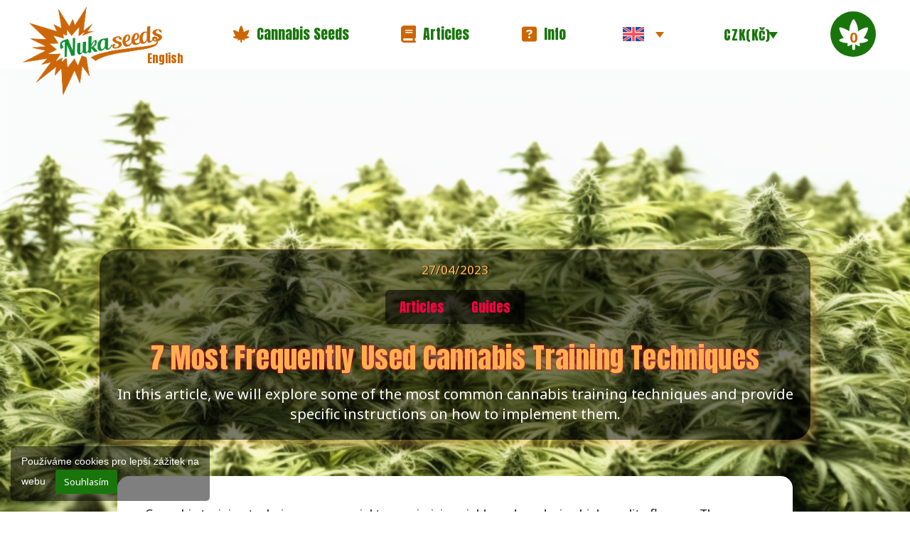

--- FILE ---
content_type: text/html; charset=UTF-8
request_url: https://nukaseeds.cz/en/most-used-cannabis-training-techniques/
body_size: 36537
content:
<!DOCTYPE html>
<html class="no-js" lang="en-US">
<head>
<meta charset="UTF-8">
<meta name="viewport" content="width=device-width, initial-scale=1.0">
<link rel="pingback" href="https://nukaseeds.cz/xmlrpc.php">
<meta name='robots' content='index, follow, max-image-preview:large, max-snippet:-1, max-video-preview:-1' />
	<style>img:is([sizes="auto" i], [sizes^="auto," i]) { contain-intrinsic-size: 3000px 1500px }</style>
	
	<!-- This site is optimized with the Yoast SEO plugin v26.6 - https://yoast.com/wordpress/plugins/seo/ -->
	<title>7 Most Frequently Used Cannabis Training Techniques - Nuka Seeds Bank</title>
	<link rel="canonical" href="https://nukaseeds.cz/en/most-used-cannabis-training-techniques/" />
	<meta property="og:locale" content="en_US" />
	<meta property="og:type" content="article" />
	<meta property="og:title" content="7 Most Frequently Used Cannabis Training Techniques - Nuka Seeds Bank" />
	<meta property="og:description" content="In this article, we will explore some of the most common cannabis training techniques and provide specific instructions on how to implement them." />
	<meta property="og:url" content="https://nukaseeds.cz/en/most-used-cannabis-training-techniques/" />
	<meta property="og:site_name" content="Nuka Seeds Bank" />
	<meta property="article:publisher" content="https://www.facebook.com/Nukaseeds/" />
	<meta property="article:published_time" content="2023-04-27T09:39:37+00:00" />
	<meta property="article:modified_time" content="2023-05-16T22:47:47+00:00" />
	<meta property="og:image" content="https://nukaseeds.cz/wp-content/uploads/2023/04/SOG-sea-of-green-cannabis-training-techniqu-nuka-seeds.png" />
	<meta property="og:image:width" content="1015" />
	<meta property="og:image:height" content="676" />
	<meta property="og:image:type" content="image/png" />
	<meta name="author" content="Sakul" />
	<meta name="twitter:card" content="summary_large_image" />
	<meta name="twitter:creator" content="@seeds_nuka" />
	<meta name="twitter:site" content="@seeds_nuka" />
	<meta name="twitter:label1" content="Written by" />
	<meta name="twitter:data1" content="Sakul" />
	<meta name="twitter:label2" content="Est. reading time" />
	<meta name="twitter:data2" content="3 minutes" />
	<script type="application/ld+json" class="yoast-schema-graph">{"@context":"https://schema.org","@graph":[{"@type":"Article","@id":"https://nukaseeds.cz/en/most-used-cannabis-training-techniques/#article","isPartOf":{"@id":"https://nukaseeds.cz/en/most-used-cannabis-training-techniques/"},"author":{"name":"Sakul","@id":"https://nukaseeds.cz/en/#/schema/person/9f91f618e05db029141922b511e339c9"},"headline":"7 Most Frequently Used Cannabis Training Techniques","datePublished":"2023-04-27T09:39:37+00:00","dateModified":"2023-05-16T22:47:47+00:00","mainEntityOfPage":{"@id":"https://nukaseeds.cz/en/most-used-cannabis-training-techniques/"},"wordCount":663,"commentCount":0,"publisher":{"@id":"https://nukaseeds.cz/en/#organization"},"image":{"@id":"https://nukaseeds.cz/en/most-used-cannabis-training-techniques/#primaryimage"},"thumbnailUrl":"https://nukaseeds.cz/wp-content/uploads/2023/04/SOG-sea-of-green-cannabis-training-techniqu-nuka-seeds.png","keywords":["Cannabis","Fimming","lst","ScrOG","SOG","Supercropping","topping","training methods"],"articleSection":["Articles","Guides"],"inLanguage":"en-US","potentialAction":[{"@type":"CommentAction","name":"Comment","target":["https://nukaseeds.cz/en/most-used-cannabis-training-techniques/#respond"]}]},{"@type":"WebPage","@id":"https://nukaseeds.cz/en/most-used-cannabis-training-techniques/","url":"https://nukaseeds.cz/en/most-used-cannabis-training-techniques/","name":"7 Most Frequently Used Cannabis Training Techniques - Nuka Seeds Bank","isPartOf":{"@id":"https://nukaseeds.cz/en/#website"},"primaryImageOfPage":{"@id":"https://nukaseeds.cz/en/most-used-cannabis-training-techniques/#primaryimage"},"image":{"@id":"https://nukaseeds.cz/en/most-used-cannabis-training-techniques/#primaryimage"},"thumbnailUrl":"https://nukaseeds.cz/wp-content/uploads/2023/04/SOG-sea-of-green-cannabis-training-techniqu-nuka-seeds.png","datePublished":"2023-04-27T09:39:37+00:00","dateModified":"2023-05-16T22:47:47+00:00","breadcrumb":{"@id":"https://nukaseeds.cz/en/most-used-cannabis-training-techniques/#breadcrumb"},"inLanguage":"en-US","potentialAction":[{"@type":"ReadAction","target":["https://nukaseeds.cz/en/most-used-cannabis-training-techniques/"]}]},{"@type":"ImageObject","inLanguage":"en-US","@id":"https://nukaseeds.cz/en/most-used-cannabis-training-techniques/#primaryimage","url":"https://nukaseeds.cz/wp-content/uploads/2023/04/SOG-sea-of-green-cannabis-training-techniqu-nuka-seeds.png","contentUrl":"https://nukaseeds.cz/wp-content/uploads/2023/04/SOG-sea-of-green-cannabis-training-techniqu-nuka-seeds.png","width":1015,"height":676,"caption":"Cannabis Training Techniques SOG Sea of green"},{"@type":"BreadcrumbList","@id":"https://nukaseeds.cz/en/most-used-cannabis-training-techniques/#breadcrumb","itemListElement":[{"@type":"ListItem","position":1,"name":"Home","item":"https://nukaseeds.cz/en/"},{"@type":"ListItem","position":2,"name":"Cannabis and Marijuana blog","item":"https://nukaseeds.cz/en/cannabis-and-marijuana-news/"},{"@type":"ListItem","position":3,"name":"7 Most Frequently Used Cannabis Training Techniques"}]},{"@type":"WebSite","@id":"https://nukaseeds.cz/en/#website","url":"https://nukaseeds.cz/en/","name":"Nuka Seeds Bank","description":"Buy Cannabis Seeds, Buy Marijuana Seeds","publisher":{"@id":"https://nukaseeds.cz/en/#organization"},"alternateName":"NukaSeeds cannabis seed bank","potentialAction":[{"@type":"SearchAction","target":{"@type":"EntryPoint","urlTemplate":"https://nukaseeds.cz/en/?s={search_term_string}"},"query-input":{"@type":"PropertyValueSpecification","valueRequired":true,"valueName":"search_term_string"}}],"inLanguage":"en-US"},{"@type":"Organization","@id":"https://nukaseeds.cz/en/#organization","name":"Nuka Trade s.r.o.","url":"https://nukaseeds.cz/en/","logo":{"@type":"ImageObject","inLanguage":"en-US","@id":"https://nukaseeds.cz/en/#/schema/logo/image/","url":"https://i0.wp.com/nukaseeds.cz/wp-content/uploads/2021/11/nuka-seeds-logo-vector-neon-8-production.png?fit=2142%2C1457&quality=70&ssl=1","contentUrl":"https://i0.wp.com/nukaseeds.cz/wp-content/uploads/2021/11/nuka-seeds-logo-vector-neon-8-production.png?fit=2142%2C1457&quality=70&ssl=1","width":2142,"height":1457,"caption":"Nuka Trade s.r.o."},"image":{"@id":"https://nukaseeds.cz/en/#/schema/logo/image/"},"sameAs":["https://www.facebook.com/Nukaseeds/","https://x.com/seeds_nuka","https://www.instagram.com/nukaseeds/","https://www.youtube.com/@nukaseeds1167","https://www.tumblr.com/nukaseeds","https://www.linkedin.com/company/nukaseeds-ltd/","https://cz.pinterest.com/Nukaseeds/"]},{"@type":"Person","@id":"https://nukaseeds.cz/en/#/schema/person/9f91f618e05db029141922b511e339c9","name":"Sakul","image":{"@type":"ImageObject","inLanguage":"en-US","@id":"https://nukaseeds.cz/en/#/schema/person/image/","url":"https://secure.gravatar.com/avatar/c910a390c42e2eee39615df58353ea49d92ee4942ecaa659cce97a5542ab6ad9?s=96&d=wavatar&r=x","contentUrl":"https://secure.gravatar.com/avatar/c910a390c42e2eee39615df58353ea49d92ee4942ecaa659cce97a5542ab6ad9?s=96&d=wavatar&r=x","caption":"Sakul"},"description":"Nuka Trade"}]}</script>
	<!-- / Yoast SEO plugin. -->


<link rel='dns-prefetch' href='//nukaseeds.com' />
<link rel='dns-prefetch' href='//nukaseeds.cz' />
<link rel='dns-prefetch' href='//nukaseeds.fr' />
<link rel='dns-prefetch' href='//nukaseeds.de' />
<link rel='dns-prefetch' href='//nukaseeds.pl' />
<link rel='dns-prefetch' href='//nukaseeds.es' />
<link rel='preconnect' href="https://nukaseeds.cz" />
<link rel='preconnect' href='https://nukaseeds.pl' />
<link rel='preconnect' href='https://nukaseeds.de' />
<link rel='preconnect' href='https://nukaseeds.fr' />
<script type="text/javascript">
/* <![CDATA[ */
window._wpemojiSettings = {"baseUrl":"https:\/\/s.w.org\/images\/core\/emoji\/16.0.1\/72x72\/","ext":".png","svgUrl":"https:\/\/s.w.org\/images\/core\/emoji\/16.0.1\/svg\/","svgExt":".svg","source":{"concatemoji":"https:\/\/nukaseeds.cz\/wp-includes\/js\/wp-emoji-release.min.js?ver=6.8.3"}};
/*! This file is auto-generated */
!function(s,n){var o,i,e;function c(e){try{var t={supportTests:e,timestamp:(new Date).valueOf()};sessionStorage.setItem(o,JSON.stringify(t))}catch(e){}}function p(e,t,n){e.clearRect(0,0,e.canvas.width,e.canvas.height),e.fillText(t,0,0);var t=new Uint32Array(e.getImageData(0,0,e.canvas.width,e.canvas.height).data),a=(e.clearRect(0,0,e.canvas.width,e.canvas.height),e.fillText(n,0,0),new Uint32Array(e.getImageData(0,0,e.canvas.width,e.canvas.height).data));return t.every(function(e,t){return e===a[t]})}function u(e,t){e.clearRect(0,0,e.canvas.width,e.canvas.height),e.fillText(t,0,0);for(var n=e.getImageData(16,16,1,1),a=0;a<n.data.length;a++)if(0!==n.data[a])return!1;return!0}function f(e,t,n,a){switch(t){case"flag":return n(e,"\ud83c\udff3\ufe0f\u200d\u26a7\ufe0f","\ud83c\udff3\ufe0f\u200b\u26a7\ufe0f")?!1:!n(e,"\ud83c\udde8\ud83c\uddf6","\ud83c\udde8\u200b\ud83c\uddf6")&&!n(e,"\ud83c\udff4\udb40\udc67\udb40\udc62\udb40\udc65\udb40\udc6e\udb40\udc67\udb40\udc7f","\ud83c\udff4\u200b\udb40\udc67\u200b\udb40\udc62\u200b\udb40\udc65\u200b\udb40\udc6e\u200b\udb40\udc67\u200b\udb40\udc7f");case"emoji":return!a(e,"\ud83e\udedf")}return!1}function g(e,t,n,a){var r="undefined"!=typeof WorkerGlobalScope&&self instanceof WorkerGlobalScope?new OffscreenCanvas(300,150):s.createElement("canvas"),o=r.getContext("2d",{willReadFrequently:!0}),i=(o.textBaseline="top",o.font="600 32px Arial",{});return e.forEach(function(e){i[e]=t(o,e,n,a)}),i}function t(e){var t=s.createElement("script");t.src=e,t.defer=!0,s.head.appendChild(t)}"undefined"!=typeof Promise&&(o="wpEmojiSettingsSupports",i=["flag","emoji"],n.supports={everything:!0,everythingExceptFlag:!0},e=new Promise(function(e){s.addEventListener("DOMContentLoaded",e,{once:!0})}),new Promise(function(t){var n=function(){try{var e=JSON.parse(sessionStorage.getItem(o));if("object"==typeof e&&"number"==typeof e.timestamp&&(new Date).valueOf()<e.timestamp+604800&&"object"==typeof e.supportTests)return e.supportTests}catch(e){}return null}();if(!n){if("undefined"!=typeof Worker&&"undefined"!=typeof OffscreenCanvas&&"undefined"!=typeof URL&&URL.createObjectURL&&"undefined"!=typeof Blob)try{var e="postMessage("+g.toString()+"("+[JSON.stringify(i),f.toString(),p.toString(),u.toString()].join(",")+"));",a=new Blob([e],{type:"text/javascript"}),r=new Worker(URL.createObjectURL(a),{name:"wpTestEmojiSupports"});return void(r.onmessage=function(e){c(n=e.data),r.terminate(),t(n)})}catch(e){}c(n=g(i,f,p,u))}t(n)}).then(function(e){for(var t in e)n.supports[t]=e[t],n.supports.everything=n.supports.everything&&n.supports[t],"flag"!==t&&(n.supports.everythingExceptFlag=n.supports.everythingExceptFlag&&n.supports[t]);n.supports.everythingExceptFlag=n.supports.everythingExceptFlag&&!n.supports.flag,n.DOMReady=!1,n.readyCallback=function(){n.DOMReady=!0}}).then(function(){return e}).then(function(){var e;n.supports.everything||(n.readyCallback(),(e=n.source||{}).concatemoji?t(e.concatemoji):e.wpemoji&&e.twemoji&&(t(e.twemoji),t(e.wpemoji)))}))}((window,document),window._wpemojiSettings);
/* ]]> */
</script>

<style id='wp-emoji-styles-inline-css' type='text/css'>

	img.wp-smiley, img.emoji {
		display: inline !important;
		border: none !important;
		box-shadow: none !important;
		height: 1em !important;
		width: 1em !important;
		margin: 0 0.07em !important;
		vertical-align: -0.1em !important;
		background: none !important;
		padding: 0 !important;
	}
</style>
<link rel='stylesheet' id='wp-block-library-css' href='https://nukaseeds.cz/wp-includes/css/dist/block-library/style.min.css?ver=6.8.3' type='text/css' media='all' />
<style id='wp-block-library-theme-inline-css' type='text/css'>
.wp-block-audio :where(figcaption){color:#555;font-size:13px;text-align:center}.is-dark-theme .wp-block-audio :where(figcaption){color:#ffffffa6}.wp-block-audio{margin:0 0 1em}.wp-block-code{border:1px solid #ccc;border-radius:4px;font-family:Menlo,Consolas,monaco,monospace;padding:.8em 1em}.wp-block-embed :where(figcaption){color:#555;font-size:13px;text-align:center}.is-dark-theme .wp-block-embed :where(figcaption){color:#ffffffa6}.wp-block-embed{margin:0 0 1em}.blocks-gallery-caption{color:#555;font-size:13px;text-align:center}.is-dark-theme .blocks-gallery-caption{color:#ffffffa6}:root :where(.wp-block-image figcaption){color:#555;font-size:13px;text-align:center}.is-dark-theme :root :where(.wp-block-image figcaption){color:#ffffffa6}.wp-block-image{margin:0 0 1em}.wp-block-pullquote{border-bottom:4px solid;border-top:4px solid;color:currentColor;margin-bottom:1.75em}.wp-block-pullquote cite,.wp-block-pullquote footer,.wp-block-pullquote__citation{color:currentColor;font-size:.8125em;font-style:normal;text-transform:uppercase}.wp-block-quote{border-left:.25em solid;margin:0 0 1.75em;padding-left:1em}.wp-block-quote cite,.wp-block-quote footer{color:currentColor;font-size:.8125em;font-style:normal;position:relative}.wp-block-quote:where(.has-text-align-right){border-left:none;border-right:.25em solid;padding-left:0;padding-right:1em}.wp-block-quote:where(.has-text-align-center){border:none;padding-left:0}.wp-block-quote.is-large,.wp-block-quote.is-style-large,.wp-block-quote:where(.is-style-plain){border:none}.wp-block-search .wp-block-search__label{font-weight:700}.wp-block-search__button{border:1px solid #ccc;padding:.375em .625em}:where(.wp-block-group.has-background){padding:1.25em 2.375em}.wp-block-separator.has-css-opacity{opacity:.4}.wp-block-separator{border:none;border-bottom:2px solid;margin-left:auto;margin-right:auto}.wp-block-separator.has-alpha-channel-opacity{opacity:1}.wp-block-separator:not(.is-style-wide):not(.is-style-dots){width:100px}.wp-block-separator.has-background:not(.is-style-dots){border-bottom:none;height:1px}.wp-block-separator.has-background:not(.is-style-wide):not(.is-style-dots){height:2px}.wp-block-table{margin:0 0 1em}.wp-block-table td,.wp-block-table th{word-break:normal}.wp-block-table :where(figcaption){color:#555;font-size:13px;text-align:center}.is-dark-theme .wp-block-table :where(figcaption){color:#ffffffa6}.wp-block-video :where(figcaption){color:#555;font-size:13px;text-align:center}.is-dark-theme .wp-block-video :where(figcaption){color:#ffffffa6}.wp-block-video{margin:0 0 1em}:root :where(.wp-block-template-part.has-background){margin-bottom:0;margin-top:0;padding:1.25em 2.375em}
</style>
<style id='classic-theme-styles-inline-css' type='text/css'>
/*! This file is auto-generated */
.wp-block-button__link{color:#fff;background-color:#32373c;border-radius:9999px;box-shadow:none;text-decoration:none;padding:calc(.667em + 2px) calc(1.333em + 2px);font-size:1.125em}.wp-block-file__button{background:#32373c;color:#fff;text-decoration:none}
</style>
<link rel='stylesheet' id='mailster-form-style-css' href='https://nukaseeds.cz/wp-content/plugins/mailster/build/form/style-index.css?ver=6.8.3' type='text/css' media='all' />
<link rel='stylesheet' id='wc-blocks-style-css' href='https://nukaseeds.cz/wp-content/plugins/woocommerce/assets/client/blocks/wc-blocks.css?ver=wc-10.4.3' type='text/css' media='all' />
<link rel='stylesheet' id='wc-blocks-style-order-confirmation-shipping-address-css' href='https://nukaseeds.cz/wp-content/plugins/woocommerce/assets/client/blocks/order-confirmation-shipping-address.css?ver=wc-10.4.3' type='text/css' media='all' />
<link rel='stylesheet' id='dashicons-css' href='https://nukaseeds.cz/wp-includes/css/dashicons.min.css?ver=6.8.3' type='text/css' media='all' />
<style id='dashicons-inline-css' type='text/css'>
[data-font="Dashicons"]:before {font-family: 'Dashicons' !important;content: attr(data-icon) !important;speak: none !important;font-weight: normal !important;font-variant: normal !important;text-transform: none !important;line-height: 1 !important;font-style: normal !important;-webkit-font-smoothing: antialiased !important;-moz-osx-font-smoothing: grayscale !important;}
</style>
<link rel='stylesheet' id='essgrid-blocks-editor-css-css' href='https://nukaseeds.cz/wp-content/plugins/essential-grid/public/includes/builders/gutenberg/build/index.css?ver=1766053765' type='text/css' media='all' />
<style id='global-styles-inline-css' type='text/css'>
:root{--wp--preset--aspect-ratio--square: 1;--wp--preset--aspect-ratio--4-3: 4/3;--wp--preset--aspect-ratio--3-4: 3/4;--wp--preset--aspect-ratio--3-2: 3/2;--wp--preset--aspect-ratio--2-3: 2/3;--wp--preset--aspect-ratio--16-9: 16/9;--wp--preset--aspect-ratio--9-16: 9/16;--wp--preset--color--black: #000000;--wp--preset--color--cyan-bluish-gray: #abb8c3;--wp--preset--color--white: #ffffff;--wp--preset--color--pale-pink: #f78da7;--wp--preset--color--vivid-red: #cf2e2e;--wp--preset--color--luminous-vivid-orange: #ff6900;--wp--preset--color--luminous-vivid-amber: #fcb900;--wp--preset--color--light-green-cyan: #7bdcb5;--wp--preset--color--vivid-green-cyan: #00d084;--wp--preset--color--pale-cyan-blue: #8ed1fc;--wp--preset--color--vivid-cyan-blue: #0693e3;--wp--preset--color--vivid-purple: #9b51e0;--wp--preset--gradient--vivid-cyan-blue-to-vivid-purple: linear-gradient(135deg,rgba(6,147,227,1) 0%,rgb(155,81,224) 100%);--wp--preset--gradient--light-green-cyan-to-vivid-green-cyan: linear-gradient(135deg,rgb(122,220,180) 0%,rgb(0,208,130) 100%);--wp--preset--gradient--luminous-vivid-amber-to-luminous-vivid-orange: linear-gradient(135deg,rgba(252,185,0,1) 0%,rgba(255,105,0,1) 100%);--wp--preset--gradient--luminous-vivid-orange-to-vivid-red: linear-gradient(135deg,rgba(255,105,0,1) 0%,rgb(207,46,46) 100%);--wp--preset--gradient--very-light-gray-to-cyan-bluish-gray: linear-gradient(135deg,rgb(238,238,238) 0%,rgb(169,184,195) 100%);--wp--preset--gradient--cool-to-warm-spectrum: linear-gradient(135deg,rgb(74,234,220) 0%,rgb(151,120,209) 20%,rgb(207,42,186) 40%,rgb(238,44,130) 60%,rgb(251,105,98) 80%,rgb(254,248,76) 100%);--wp--preset--gradient--blush-light-purple: linear-gradient(135deg,rgb(255,206,236) 0%,rgb(152,150,240) 100%);--wp--preset--gradient--blush-bordeaux: linear-gradient(135deg,rgb(254,205,165) 0%,rgb(254,45,45) 50%,rgb(107,0,62) 100%);--wp--preset--gradient--luminous-dusk: linear-gradient(135deg,rgb(255,203,112) 0%,rgb(199,81,192) 50%,rgb(65,88,208) 100%);--wp--preset--gradient--pale-ocean: linear-gradient(135deg,rgb(255,245,203) 0%,rgb(182,227,212) 50%,rgb(51,167,181) 100%);--wp--preset--gradient--electric-grass: linear-gradient(135deg,rgb(202,248,128) 0%,rgb(113,206,126) 100%);--wp--preset--gradient--midnight: linear-gradient(135deg,rgb(2,3,129) 0%,rgb(40,116,252) 100%);--wp--preset--font-size--small: 13px;--wp--preset--font-size--medium: 20px;--wp--preset--font-size--large: 36px;--wp--preset--font-size--x-large: 42px;--wp--preset--spacing--20: 0.44rem;--wp--preset--spacing--30: 0.67rem;--wp--preset--spacing--40: 1rem;--wp--preset--spacing--50: 1.5rem;--wp--preset--spacing--60: 2.25rem;--wp--preset--spacing--70: 3.38rem;--wp--preset--spacing--80: 5.06rem;--wp--preset--shadow--natural: 6px 6px 9px rgba(0, 0, 0, 0.2);--wp--preset--shadow--deep: 12px 12px 50px rgba(0, 0, 0, 0.4);--wp--preset--shadow--sharp: 6px 6px 0px rgba(0, 0, 0, 0.2);--wp--preset--shadow--outlined: 6px 6px 0px -3px rgba(255, 255, 255, 1), 6px 6px rgba(0, 0, 0, 1);--wp--preset--shadow--crisp: 6px 6px 0px rgba(0, 0, 0, 1);}:where(.is-layout-flex){gap: 0.5em;}:where(.is-layout-grid){gap: 0.5em;}body .is-layout-flex{display: flex;}.is-layout-flex{flex-wrap: wrap;align-items: center;}.is-layout-flex > :is(*, div){margin: 0;}body .is-layout-grid{display: grid;}.is-layout-grid > :is(*, div){margin: 0;}:where(.wp-block-columns.is-layout-flex){gap: 2em;}:where(.wp-block-columns.is-layout-grid){gap: 2em;}:where(.wp-block-post-template.is-layout-flex){gap: 1.25em;}:where(.wp-block-post-template.is-layout-grid){gap: 1.25em;}.has-black-color{color: var(--wp--preset--color--black) !important;}.has-cyan-bluish-gray-color{color: var(--wp--preset--color--cyan-bluish-gray) !important;}.has-white-color{color: var(--wp--preset--color--white) !important;}.has-pale-pink-color{color: var(--wp--preset--color--pale-pink) !important;}.has-vivid-red-color{color: var(--wp--preset--color--vivid-red) !important;}.has-luminous-vivid-orange-color{color: var(--wp--preset--color--luminous-vivid-orange) !important;}.has-luminous-vivid-amber-color{color: var(--wp--preset--color--luminous-vivid-amber) !important;}.has-light-green-cyan-color{color: var(--wp--preset--color--light-green-cyan) !important;}.has-vivid-green-cyan-color{color: var(--wp--preset--color--vivid-green-cyan) !important;}.has-pale-cyan-blue-color{color: var(--wp--preset--color--pale-cyan-blue) !important;}.has-vivid-cyan-blue-color{color: var(--wp--preset--color--vivid-cyan-blue) !important;}.has-vivid-purple-color{color: var(--wp--preset--color--vivid-purple) !important;}.has-black-background-color{background-color: var(--wp--preset--color--black) !important;}.has-cyan-bluish-gray-background-color{background-color: var(--wp--preset--color--cyan-bluish-gray) !important;}.has-white-background-color{background-color: var(--wp--preset--color--white) !important;}.has-pale-pink-background-color{background-color: var(--wp--preset--color--pale-pink) !important;}.has-vivid-red-background-color{background-color: var(--wp--preset--color--vivid-red) !important;}.has-luminous-vivid-orange-background-color{background-color: var(--wp--preset--color--luminous-vivid-orange) !important;}.has-luminous-vivid-amber-background-color{background-color: var(--wp--preset--color--luminous-vivid-amber) !important;}.has-light-green-cyan-background-color{background-color: var(--wp--preset--color--light-green-cyan) !important;}.has-vivid-green-cyan-background-color{background-color: var(--wp--preset--color--vivid-green-cyan) !important;}.has-pale-cyan-blue-background-color{background-color: var(--wp--preset--color--pale-cyan-blue) !important;}.has-vivid-cyan-blue-background-color{background-color: var(--wp--preset--color--vivid-cyan-blue) !important;}.has-vivid-purple-background-color{background-color: var(--wp--preset--color--vivid-purple) !important;}.has-black-border-color{border-color: var(--wp--preset--color--black) !important;}.has-cyan-bluish-gray-border-color{border-color: var(--wp--preset--color--cyan-bluish-gray) !important;}.has-white-border-color{border-color: var(--wp--preset--color--white) !important;}.has-pale-pink-border-color{border-color: var(--wp--preset--color--pale-pink) !important;}.has-vivid-red-border-color{border-color: var(--wp--preset--color--vivid-red) !important;}.has-luminous-vivid-orange-border-color{border-color: var(--wp--preset--color--luminous-vivid-orange) !important;}.has-luminous-vivid-amber-border-color{border-color: var(--wp--preset--color--luminous-vivid-amber) !important;}.has-light-green-cyan-border-color{border-color: var(--wp--preset--color--light-green-cyan) !important;}.has-vivid-green-cyan-border-color{border-color: var(--wp--preset--color--vivid-green-cyan) !important;}.has-pale-cyan-blue-border-color{border-color: var(--wp--preset--color--pale-cyan-blue) !important;}.has-vivid-cyan-blue-border-color{border-color: var(--wp--preset--color--vivid-cyan-blue) !important;}.has-vivid-purple-border-color{border-color: var(--wp--preset--color--vivid-purple) !important;}.has-vivid-cyan-blue-to-vivid-purple-gradient-background{background: var(--wp--preset--gradient--vivid-cyan-blue-to-vivid-purple) !important;}.has-light-green-cyan-to-vivid-green-cyan-gradient-background{background: var(--wp--preset--gradient--light-green-cyan-to-vivid-green-cyan) !important;}.has-luminous-vivid-amber-to-luminous-vivid-orange-gradient-background{background: var(--wp--preset--gradient--luminous-vivid-amber-to-luminous-vivid-orange) !important;}.has-luminous-vivid-orange-to-vivid-red-gradient-background{background: var(--wp--preset--gradient--luminous-vivid-orange-to-vivid-red) !important;}.has-very-light-gray-to-cyan-bluish-gray-gradient-background{background: var(--wp--preset--gradient--very-light-gray-to-cyan-bluish-gray) !important;}.has-cool-to-warm-spectrum-gradient-background{background: var(--wp--preset--gradient--cool-to-warm-spectrum) !important;}.has-blush-light-purple-gradient-background{background: var(--wp--preset--gradient--blush-light-purple) !important;}.has-blush-bordeaux-gradient-background{background: var(--wp--preset--gradient--blush-bordeaux) !important;}.has-luminous-dusk-gradient-background{background: var(--wp--preset--gradient--luminous-dusk) !important;}.has-pale-ocean-gradient-background{background: var(--wp--preset--gradient--pale-ocean) !important;}.has-electric-grass-gradient-background{background: var(--wp--preset--gradient--electric-grass) !important;}.has-midnight-gradient-background{background: var(--wp--preset--gradient--midnight) !important;}.has-small-font-size{font-size: var(--wp--preset--font-size--small) !important;}.has-medium-font-size{font-size: var(--wp--preset--font-size--medium) !important;}.has-large-font-size{font-size: var(--wp--preset--font-size--large) !important;}.has-x-large-font-size{font-size: var(--wp--preset--font-size--x-large) !important;}
:where(.wp-block-post-template.is-layout-flex){gap: 1.25em;}:where(.wp-block-post-template.is-layout-grid){gap: 1.25em;}
:where(.wp-block-columns.is-layout-flex){gap: 2em;}:where(.wp-block-columns.is-layout-grid){gap: 2em;}
:root :where(.wp-block-pullquote){font-size: 1.5em;line-height: 1.6;}
</style>
<link rel='stylesheet' id='wcml-dropdown-0-css' href='//nukaseeds.cz/wp-content/plugins/woocommerce-multilingual/templates/currency-switchers/legacy-dropdown/style.css?ver=5.5.3.1' type='text/css' media='all' />
<link rel='stylesheet' id='woocommerce-smallscreen-css' href='https://nukaseeds.cz/wp-content/plugins/woocommerce/assets/css/woocommerce-smallscreen.css?ver=10.4.3' type='text/css' media='only screen and (max-width: 768px)' />
<style id='woocommerce-inline-inline-css' type='text/css'>
.woocommerce form .form-row .required { visibility: hidden; }
</style>
<link rel='stylesheet' id='affwp-forms-css' href='https://nukaseeds.cz/wp-content/plugins/affiliate-wp/assets/css/forms.min.css?ver=2.30.1' type='text/css' media='all' />
<link rel='stylesheet' id='wpml-legacy-dropdown-0-css' href='https://nukaseeds.cz/wp-content/plugins/sitepress-multilingual-cms/templates/language-switchers/legacy-dropdown/style.min.css?ver=1' type='text/css' media='all' />
<style id='wpml-legacy-dropdown-0-inline-css' type='text/css'>
.wpml-ls-statics-shortcode_actions a, .wpml-ls-statics-shortcode_actions .wpml-ls-sub-menu a, .wpml-ls-statics-shortcode_actions .wpml-ls-sub-menu a:link, .wpml-ls-statics-shortcode_actions li:not(.wpml-ls-current-language) .wpml-ls-link, .wpml-ls-statics-shortcode_actions li:not(.wpml-ls-current-language) .wpml-ls-link:link {color:#cc6600;}.wpml-ls-statics-shortcode_actions .wpml-ls-sub-menu a:hover,.wpml-ls-statics-shortcode_actions .wpml-ls-sub-menu a:focus, .wpml-ls-statics-shortcode_actions .wpml-ls-sub-menu a:link:hover, .wpml-ls-statics-shortcode_actions .wpml-ls-sub-menu a:link:focus {color:#cc6600;}.wpml-ls-statics-shortcode_actions .wpml-ls-current-language > a {color:#cc6600;}.wpml-ls-statics-shortcode_actions .wpml-ls-current-language:hover>a, .wpml-ls-statics-shortcode_actions .wpml-ls-current-language>a:focus {color:#cc6600;}
</style>
<link rel='stylesheet' id='x-stack-css' href='https://nukaseeds.cz/wp-content/themes/pro/framework/dist/css/site/stacks/integrity-light.css?ver=6.7.7' type='text/css' media='all' />
<link rel='stylesheet' id='x-woocommerce-css' href='https://nukaseeds.cz/wp-content/themes/pro/framework/dist/css/site/woocommerce/integrity-light.css?ver=6.7.7' type='text/css' media='all' />
<link rel='stylesheet' id='fancybox-css' href='https://nukaseeds.cz/wp-content/plugins/easy-fancybox/fancybox/1.5.4/jquery.fancybox.min.css?ver=6.8.3' type='text/css' media='screen' />
<style id='fancybox-inline-css' type='text/css'>
#fancybox-content{border-color:#cc6600;}#fancybox-title,#fancybox-title-float-main{color:#fff}
</style>
<link rel='stylesheet' id='esg-plugin-settings-css' href='https://nukaseeds.cz/wp-content/plugins/essential-grid/public/assets/css/settings.css?ver=3.1.10' type='text/css' media='all' />
<style id='cs-inline-css' type='text/css'>
@media (min-width:1200px){.x-hide-xl{display:none !important;}}@media (min-width:979px) and (max-width:1199px){.x-hide-lg{display:none !important;}}@media (min-width:767px) and (max-width:978px){.x-hide-md{display:none !important;}}@media (min-width:480px) and (max-width:766px){.x-hide-sm{display:none !important;}}@media (max-width:479px){.x-hide-xs{display:none !important;}} a,h1 a:hover,h2 a:hover,h3 a:hover,h4 a:hover,h5 a:hover,h6 a:hover,.x-breadcrumb-wrap a:hover,.widget ul li a:hover,.widget ol li a:hover,.widget.widget_text ul li a,.widget.widget_text ol li a,.widget_nav_menu .current-menu-item > a,.x-accordion-heading .x-accordion-toggle:hover,.x-comment-author a:hover,.x-comment-time:hover,.x-recent-posts a:hover .h-recent-posts{color:#19750b;}a:hover,.widget.widget_text ul li a:hover,.widget.widget_text ol li a:hover,.x-twitter-widget ul li a:hover{color:#cc6600;}.woocommerce .price > .amount,.woocommerce .price > ins > .amount,.woocommerce .star-rating:before,.woocommerce .star-rating span:before,.woocommerce li.product .entry-header h3 a:hover{color:#19750b;}.rev_slider_wrapper,a.x-img-thumbnail:hover,.x-slider-container.below,.page-template-template-blank-3-php .x-slider-container.above,.page-template-template-blank-6-php .x-slider-container.above{border-color:#19750b;}.entry-thumb:before,.x-pagination span.current,.woocommerce-pagination span[aria-current],.flex-direction-nav a,.flex-control-nav a:hover,.flex-control-nav a.flex-active,.mejs-time-current,.x-dropcap,.x-skill-bar .bar,.x-pricing-column.featured h2,.h-comments-title small,.x-entry-share .x-share:hover,.x-highlight,.x-recent-posts .x-recent-posts-img:after{background-color:#19750b;}.woocommerce .onsale,.widget_price_filter .ui-slider .ui-slider-range{background-color:#19750b;}.x-nav-tabs > .active > a,.x-nav-tabs > .active > a:hover{box-shadow:inset 0 3px 0 0 #19750b;}.x-main{width:calc(72% - 2.463055%);}.x-sidebar{width:calc(100% - 2.463055% - 72%);}.x-comment-author,.x-comment-time,.comment-form-author label,.comment-form-email label,.comment-form-url label,.comment-form-rating label,.comment-form-comment label,.widget_calendar #wp-calendar caption,.widget.widget_rss li .rsswidget{font-family:"Anton",sans-serif;font-weight:400;}.p-landmark-sub,.p-meta,input,button,select,textarea{font-family:"Noto Sans",sans-serif;}.widget ul li a,.widget ol li a,.x-comment-time{color:rgb(50,50,50);}.woocommerce .price > .from,.woocommerce .price > del,.woocommerce p.stars span a:after{color:rgb(50,50,50);}.widget_text ol li a,.widget_text ul li a{color:#19750b;}.widget_text ol li a:hover,.widget_text ul li a:hover{color:#cc6600;}.comment-form-author label,.comment-form-email label,.comment-form-url label,.comment-form-rating label,.comment-form-comment label,.widget_calendar #wp-calendar th,.p-landmark-sub strong,.widget_tag_cloud .tagcloud a:hover,.widget_tag_cloud .tagcloud a:active,.entry-footer a:hover,.entry-footer a:active,.x-breadcrumbs .current,.x-comment-author,.x-comment-author a{color:#cc6600;}.widget_calendar #wp-calendar th{border-color:#cc6600;}.h-feature-headline span i{background-color:#cc6600;}@media (max-width:978.98px){}html{font-size:14px;}@media (min-width:500px){html{font-size:calc(14px + (17 - 14) * ((100vw - 500px) / (1000 - 500)));}}@media (min-width:1000px){html{font-size:17px;}}body{font-style:normal;font-weight:500;color:rgb(50,50,50);background-color:rgb(255,255,255);}.w-b{font-weight:500 !important;}h1,h2,h3,h4,h5,h6,.h1,.h2,.h3,.h4,.h5,.h6,.x-text-headline{font-family:"Anton",sans-serif;font-style:normal;font-weight:400;}h1,.h1{letter-spacing:0em;}h2,.h2{letter-spacing:0em;}h3,.h3{letter-spacing:0em;}h4,.h4{letter-spacing:0em;}h5,.h5{letter-spacing:0em;}h6,.h6{letter-spacing:0em;}.w-h{font-weight:400 !important;}.x-container.width{width:96%;}.x-container.max{max-width:1400px;}.x-bar-content.x-container.width{flex-basis:96%;}.x-main.full{float:none;clear:both;display:block;width:auto;}@media (max-width:978.98px){.x-main.full,.x-main.left,.x-main.right,.x-sidebar.left,.x-sidebar.right{float:none;display:block;width:auto !important;}}.entry-header,.entry-content{font-size:1rem;}body,input,button,select,textarea{font-family:"Noto Sans",sans-serif;}h1,h2,h3,h4,h5,h6,.h1,.h2,.h3,.h4,.h5,.h6,h1 a,h2 a,h3 a,h4 a,h5 a,h6 a,.h1 a,.h2 a,.h3 a,.h4 a,.h5 a,.h6 a,blockquote{color:#cc6600;}.cfc-h-tx{color:#cc6600 !important;}.cfc-h-bd{border-color:#cc6600 !important;}.cfc-h-bg{background-color:#cc6600 !important;}.cfc-b-tx{color:rgb(50,50,50) !important;}.cfc-b-bd{border-color:rgb(50,50,50) !important;}.cfc-b-bg{background-color:rgb(50,50,50) !important;}.x-btn,.button,[type="submit"]{color:rgb(255,255,255);border-color:#19750b;background-color:#19750b;text-shadow:0 0.075em 0.075em rgba(0,0,0,0.5);border-radius:0.25em;padding:0.714em 1.286em 0.952em;font-size:21px;}.x-btn:hover,.button:hover,[type="submit"]:hover{color:rgb(255,255,255);border-color:rgb(234,234,231);background-color:#cc6600;text-shadow:0 0.075em 0.075em rgba(0,0,0,0.5);}.x-btn.x-btn-real,.x-btn.x-btn-real:hover{margin-bottom:0.25em;text-shadow:0 0.075em 0.075em rgba(0,0,0,0.65);}.x-btn.x-btn-real{box-shadow:0 0.25em 0 0 #92000b,0 4px 9px rgba(0,0,0,0.75);}.x-btn.x-btn-real:hover{box-shadow:0 0.25em 0 0 #fbb04d,0 4px 9px rgba(0,0,0,0.75);}.x-btn.x-btn-flat,.x-btn.x-btn-flat:hover{margin-bottom:0;text-shadow:0 0.075em 0.075em rgba(0,0,0,0.65);box-shadow:none;}.x-btn.x-btn-transparent,.x-btn.x-btn-transparent:hover{margin-bottom:0;border-width:3px;text-shadow:none;text-transform:uppercase;background-color:transparent;box-shadow:none;}.x-cart-notification-icon.loading{color:rgb(255,255,255);}.x-cart-notification:before{background-color:#19750b;}.x-cart-notification-icon.added{color:;}.x-cart-notification.added:before{background-color:#cc6600;}.woocommerce-MyAccount-navigation-link a{color:rgb(50,50,50);}.woocommerce-MyAccount-navigation-link a:hover,.woocommerce-MyAccount-navigation-link.is-active a{color:#cc6600;}.cart_item .product-remove a{color:rgb(50,50,50);}.cart_item .product-remove a:hover{color:#cc6600;}.cart_item .product-name a{color:#cc6600;}.cart_item .product-name a:hover{color:#19750b;}.woocommerce p.stars span a{background-color:#19750b;}.bg .mejs-container,.x-video .mejs-container{position:unset !important;} @font-face{font-family:'FontAwesomePro';font-style:normal;font-weight:900;font-display:block;src:url('https://nukaseeds.cz/wp-content/themes/pro/cornerstone/assets/fonts/fa-solid-900.woff2?ver=6.7.2') format('woff2'),url('https://nukaseeds.cz/wp-content/themes/pro/cornerstone/assets/fonts/fa-solid-900.ttf?ver=6.7.2') format('truetype');}[data-x-fa-pro-icon]{font-family:"FontAwesomePro" !important;}[data-x-fa-pro-icon]:before{content:attr(data-x-fa-pro-icon);}[data-x-icon],[data-x-icon-o],[data-x-icon-l],[data-x-icon-s],[data-x-icon-b],[data-x-icon-sr],[data-x-icon-ss],[data-x-icon-sl],[data-x-fa-pro-icon],[class*="cs-fa-"]{display:inline-flex;font-style:normal;font-weight:400;text-decoration:inherit;text-rendering:auto;-webkit-font-smoothing:antialiased;-moz-osx-font-smoothing:grayscale;}[data-x-icon].left,[data-x-icon-o].left,[data-x-icon-l].left,[data-x-icon-s].left,[data-x-icon-b].left,[data-x-icon-sr].left,[data-x-icon-ss].left,[data-x-icon-sl].left,[data-x-fa-pro-icon].left,[class*="cs-fa-"].left{margin-right:0.5em;}[data-x-icon].right,[data-x-icon-o].right,[data-x-icon-l].right,[data-x-icon-s].right,[data-x-icon-b].right,[data-x-icon-sr].right,[data-x-icon-ss].right,[data-x-icon-sl].right,[data-x-fa-pro-icon].right,[class*="cs-fa-"].right{margin-left:0.5em;}[data-x-icon]:before,[data-x-icon-o]:before,[data-x-icon-l]:before,[data-x-icon-s]:before,[data-x-icon-b]:before,[data-x-icon-sr]:before,[data-x-icon-ss]:before,[data-x-icon-sl]:before,[data-x-fa-pro-icon]:before,[class*="cs-fa-"]:before{line-height:1;}@font-face{font-family:'FontAwesome';font-style:normal;font-weight:900;font-display:block;src:url('https://nukaseeds.cz/wp-content/themes/pro/cornerstone/assets/fonts/fa-solid-900.woff2?ver=6.7.2') format('woff2'),url('https://nukaseeds.cz/wp-content/themes/pro/cornerstone/assets/fonts/fa-solid-900.ttf?ver=6.7.2') format('truetype');}[data-x-icon],[data-x-icon-s],[data-x-icon][class*="cs-fa-"]{font-family:"FontAwesome" !important;font-weight:900;}[data-x-icon]:before,[data-x-icon][class*="cs-fa-"]:before{content:attr(data-x-icon);}[data-x-icon-s]:before{content:attr(data-x-icon-s);}@font-face{font-family:'FontAwesomeRegular';font-style:normal;font-weight:400;font-display:block;src:url('https://nukaseeds.cz/wp-content/themes/pro/cornerstone/assets/fonts/fa-regular-400.woff2?ver=6.7.2') format('woff2'),url('https://nukaseeds.cz/wp-content/themes/pro/cornerstone/assets/fonts/fa-regular-400.ttf?ver=6.7.2') format('truetype');}@font-face{font-family:'FontAwesomePro';font-style:normal;font-weight:400;font-display:block;src:url('https://nukaseeds.cz/wp-content/themes/pro/cornerstone/assets/fonts/fa-regular-400.woff2?ver=6.7.2') format('woff2'),url('https://nukaseeds.cz/wp-content/themes/pro/cornerstone/assets/fonts/fa-regular-400.ttf?ver=6.7.2') format('truetype');}[data-x-icon-o]{font-family:"FontAwesomeRegular" !important;}[data-x-icon-o]:before{content:attr(data-x-icon-o);}@font-face{font-family:'FontAwesomeLight';font-style:normal;font-weight:300;font-display:block;src:url('https://nukaseeds.cz/wp-content/themes/pro/cornerstone/assets/fonts/fa-light-300.woff2?ver=6.7.2') format('woff2'),url('https://nukaseeds.cz/wp-content/themes/pro/cornerstone/assets/fonts/fa-light-300.ttf?ver=6.7.2') format('truetype');}@font-face{font-family:'FontAwesomePro';font-style:normal;font-weight:300;font-display:block;src:url('https://nukaseeds.cz/wp-content/themes/pro/cornerstone/assets/fonts/fa-light-300.woff2?ver=6.7.2') format('woff2'),url('https://nukaseeds.cz/wp-content/themes/pro/cornerstone/assets/fonts/fa-light-300.ttf?ver=6.7.2') format('truetype');}[data-x-icon-l]{font-family:"FontAwesomeLight" !important;font-weight:300;}[data-x-icon-l]:before{content:attr(data-x-icon-l);}@font-face{font-family:'FontAwesomeBrands';font-style:normal;font-weight:normal;font-display:block;src:url('https://nukaseeds.cz/wp-content/themes/pro/cornerstone/assets/fonts/fa-brands-400.woff2?ver=6.7.2') format('woff2'),url('https://nukaseeds.cz/wp-content/themes/pro/cornerstone/assets/fonts/fa-brands-400.ttf?ver=6.7.2') format('truetype');}[data-x-icon-b]{font-family:"FontAwesomeBrands" !important;}[data-x-icon-b]:before{content:attr(data-x-icon-b);}.woocommerce .button.product_type_simple:before,.woocommerce .button.product_type_variable:before,.woocommerce .button.single_add_to_cart_button:before{font-family:"FontAwesome" !important;font-weight:900;}.widget.widget_rss li .rsswidget:before{content:"\f35d";padding-right:0.4em;font-family:"FontAwesome";} .m11mh-0.x-section{margin-top:0px;margin-right:0px;margin-bottom:0px;margin-left:0px;}.m11mh-1.x-section{border-top-width:0;border-right-width:0;border-bottom-width:0;border-left-width:0;padding-top:0px;padding-right:0px;padding-left:0px;}.m11mh-2.x-section{padding-bottom:80px;z-index:1;}.m11mh-2 > .x-bg > .x-bg-layer-lower-image {background-image:var(--tco-dc11mh-0);background-repeat:no-repeat;background-position:top;background-size:contain;background-attachment:inherit;}.m11mh-3.x-section{padding-bottom:0px;z-index:auto;}.m11mh-4.x-section{margin-top:2em;margin-right:2em;margin-bottom:2em;margin-left:2em;}.m11mh-5{transition-duration:222ms;}.m11mh-5 .x-anchor-text-primary {transition-duration:222ms;}.m11mh-5 .x-anchor-text-secondary {transition-duration:222ms;}.m11mh-5 .x-graphic-child {transition-duration:222ms;}.m11mh-6{transform:skew(-5deg,-4deg);}.m11mh-7.x-row{z-index:auto;margin-right:auto;margin-left:auto;border-top-width:0;border-right-width:0;border-bottom-width:0;border-left-width:0;padding-top:1px;padding-right:1px;padding-bottom:1px;padding-left:1px;}.m11mh-7 > .x-row-inner{flex-direction:row;}.m11mh-8.x-row{width:94%;max-width:1000px;margin-top:15em;margin-bottom:0em;}.m11mh-9.x-row{font-size:1em;}.m11mh-a > .x-row-inner{justify-content:flex-start;}.m11mh-b > .x-row-inner{align-items:stretch;align-content:stretch;}.m11mh-c > .x-row-inner{margin-top:calc(((1rem / 2) + 1px) * -1);margin-right:calc(((1rem / 2) + 1px) * -1);margin-bottom:calc(((1rem / 2) + 1px) * -1);margin-left:calc(((1rem / 2) + 1px) * -1);}.m11mh-c > .x-row-inner > *{margin-top:calc(1rem / 2);margin-bottom:calc(1rem / 2);margin-right:calc(1rem / 2);margin-left:calc(1rem / 2);}.m11mh-d > .x-row-inner > *{flex-grow:1;}.m11mh-e.x-row{max-width:950px;margin-top:3em;margin-bottom:3em;}.m11mh-e > .x-row-inner{justify-content:center;align-items:flex-start;align-content:flex-start;margin-top:calc(((1px / 2) + 1px) * -1);margin-right:calc(((1px / 2) + 1px) * -1);margin-bottom:calc(((1px / 2) + 1px) * -1);margin-left:calc(((1px / 2) + 1px) * -1);}.m11mh-e > .x-row-inner > *{margin-top:calc(1px / 2);margin-bottom:calc(1px / 2);margin-right:calc(1px / 2);margin-left:calc(1px / 2);}.m11mh-g.x-row{font-size:0.6em;}.m11mh-g > .x-row-inner{margin-top:calc(((0.4em / 2) + 1px) * -1);margin-right:calc(((0.2em / 2) + 1px) * -1);margin-bottom:calc(((0.4em / 2) + 1px) * -1);margin-left:calc(((0.2em / 2) + 1px) * -1);}.m11mh-g > .x-row-inner > *{margin-top:calc(0.4em / 2);margin-bottom:calc(0.4em / 2);margin-right:calc(0.2em / 2);margin-left:calc(0.2em / 2);}.m11mh-h.x-row{max-width:50em;}.m11mh-h > .x-row-inner{align-items:center;align-content:center;}.m11mh-i{--gap:1rem;}.m11mh-j > .x-row-inner > *:nth-child(1n - 0) {flex-basis:calc(100% - clamp(0px,var(--gap),9999px));}.m11mh-k{--gap:1px;}.m11mh-k > .x-row-inner > *:nth-child(1n - 0) {flex-basis:calc(100% - clamp(0px,var(--gap),9999px));}.m11mh-l{--gap:0.2em;}.m11mh-l > .x-row-inner > *:nth-child(1n - 0) {flex-basis:calc(auto - clamp(0px,var(--gap),9999px));}.m11mh-m > .x-row-inner > *:nth-child(1n - 0) {flex-basis:calc(100% - clamp(0px,var(--gap),9999px));}.m11mh-n.x-col{z-index:1;border-top-width:0;border-right-width:0;border-bottom-width:0;border-left-width:0;font-size:1em;}.m11mh-o.x-col{border-top-left-radius:25px;border-top-right-radius:25px;border-bottom-right-radius:25px;border-bottom-left-radius:25px;text-align:center;background-color:rgba(0,0,0,0.5);box-shadow:4px 4px 1em 0px rgba(251,176,77,0.5);}.m11mh-q.x-col{border-top-left-radius:1em;border-top-right-radius:1em;border-bottom-right-radius:1em;border-bottom-left-radius:1em;padding-top:calc(1rem + 3vmin);padding-right:calc(1rem + 3vmin);padding-bottom:calc(1rem + 3vmin);padding-left:calc(1rem + 3vmin);background-color:rgb(255,255,255);}.m11mh-s.x-col{display:flex;flex-direction:row;justify-content:flex-start;align-items:center;padding-top:5px;padding-right:5px;padding-bottom:5px;padding-left:5px;}.m11mh-t.x-text{border-top-width:0;border-right-width:0;border-bottom-width:0;border-left-width:0;font-style:normal;line-height:1.4;letter-spacing:0em;text-transform:none;color:#fbb04d;}.m11mh-t.x-text > :first-child{margin-top:0;}.m11mh-t.x-text > :last-child{margin-bottom:0;}.m11mh-u.x-text{padding-top:1em;padding-right:1em;padding-bottom:1em;padding-left:1em;font-family:inherit;font-size:1em;font-weight:inherit;text-shadow:1px 0px 0px rgb(0,0,0);}.m11mh-v.x-text{font-family:"Anton",sans-serif;font-size:1.25em;font-weight:400;}.m11mh-w.x-anchor {border-top-width:0;border-right-width:0;border-bottom-width:0;border-left-width:0;}.m11mh-x.x-anchor {border-top-left-radius:0.35em;border-top-right-radius:0.35em;border-bottom-right-radius:0.35em;border-bottom-left-radius:0.35em;background-color:rgba(0,0,0,0.6);box-shadow:0em 0.15em 0.65em 0em rgba(0,0,0,0.25);}.m11mh-x.x-anchor .x-anchor-content {padding-top:0.575em;padding-right:0.85em;padding-bottom:0.575em;padding-left:0.85em;}.m11mh-x.x-anchor .x-anchor-text {margin-top:5px;margin-right:5px;margin-bottom:5px;margin-left:5px;}.m11mh-x.x-anchor .x-anchor-text-primary {font-family:"Anton",sans-serif;font-size:1.1em;font-weight:400;line-height:1;color:#ff0042;}.m11mh-x.x-anchor:hover .x-anchor-text-primary,.m11mh-x.x-anchor[class*="active"] .x-anchor-text-primary,[data-x-effect-provider*="colors"]:hover .m11mh-x.x-anchor .x-anchor-text-primary {color:rgb(255,255,255);}.m11mh-y.x-anchor {font-size:1em;}.m11mh-y.x-anchor .x-anchor-content {display:flex;flex-direction:row;align-items:center;}.m11mh-y.x-anchor .x-anchor-text-primary {font-style:normal;}.m11mh-z.x-anchor .x-anchor-content {justify-content:center;}.m11mh-z.x-anchor:hover,.m11mh-z.x-anchor[class*="active"],[data-x-effect-provider*="colors"]:hover .m11mh-z.x-anchor {background-color:#fbb04d;}.m11mh-10.x-anchor {background-color:transparent;}.m11mh-10.x-anchor .x-anchor-content {justify-content:flex-start;padding-top:0.8em;padding-right:1.25em;padding-bottom:0.8em;padding-left:1.25em;}.m11mh-10.x-anchor .x-anchor-text-primary {font-size:1em;line-height:1.45;}.m11mh-10.x-anchor:hover .x-anchor-text-primary,.m11mh-10.x-anchor[class*="active"] .x-anchor-text-primary,[data-x-effect-provider*="colors"]:hover .m11mh-10.x-anchor .x-anchor-text-primary {color:#fbb04d;}.m11mh-11.x-anchor .x-anchor-text-primary {color:#ff0042;}.m11mh-12.x-anchor .x-anchor-text-primary {font-family:inherit;font-weight:700;}.m11mh-13.x-anchor {margin-top:0em;margin-right:1em;margin-bottom:0em;margin-left:1em;border-top-width:2px;border-right-width:2px;border-bottom-width:2px;border-left-width:2px;border-top-style:solid;border-right-style:solid;border-bottom-style:solid;border-left-style:solid;border-top-color:#ff0042;border-right-color:#ff0042;border-bottom-color:#ff0042;border-left-color:#ff0042;border-top-left-radius:100em;border-top-right-radius:100em;border-bottom-right-radius:100em;border-bottom-left-radius:100em;background-color:rgb(255,255,255);box-shadow:none;}.m11mh-13.x-anchor .x-anchor-content {padding-top:0.5em;padding-right:1em;padding-bottom:0.5em;padding-left:1em;}.m11mh-13.x-anchor:hover,.m11mh-13.x-anchor[class*="active"],[data-x-effect-provider*="colors"]:hover .m11mh-13.x-anchor {border-top-color:rgb(255,255,255);border-right-color:rgb(255,255,255);border-bottom-color:rgb(255,255,255);border-left-color:rgb(255,255,255);box-shadow:0em 0.1em 0.25em 0em hsla(0,0%,0%,0.15);}.m11mh-13.x-anchor .x-anchor-text-primary {font-size:0.85em;line-height:1.2;letter-spacing:0.1em;margin-right:calc(0.1em * -1);text-align:center;text-transform:uppercase;}.m11mh-13.x-anchor:hover .x-anchor-text-primary,.m11mh-13.x-anchor[class*="active"] .x-anchor-text-primary,[data-x-effect-provider*="colors"]:hover .m11mh-13.x-anchor .x-anchor-text-primary {color:rgb(255,255,255);}.m11mh-14.x-anchor .x-anchor-text-primary {font-family:33a57475-df6a-437f-a40c-a7f6b6616c59;font-weight:700;}.m11mh-15.x-text .x-text-content-text-primary{font-family:"Anton",sans-serif;font-weight:400;color:#fbb04d;}.m11mh-16.x-text{border-top-width:0;border-right-width:0;border-bottom-width:0;border-left-width:0;}.m11mh-16.x-text .x-text-content-text-primary{font-style:normal;line-height:1.4;text-transform:none;}.m11mh-17.x-text{border-top-left-radius:25px;border-top-right-radius:25px;border-bottom-right-radius:25px;border-bottom-left-radius:25px;padding-top:0.5em;padding-right:0.5em;padding-bottom:0.5em;padding-left:0.5em;font-size:calc(1.5rem + 2.5vmin);}.m11mh-17.x-text .x-text-content-text-primary{font-size:0.9em;letter-spacing:0.01em;margin-right:calc(0.01em * -1);text-shadow:0px 0px 0.1em #ff0042;}.m11mh-17.x-text .x-text-content-text-subheadline{margin-top:0.5em;font-family:"Noto Sans",sans-serif;font-size:20px;font-weight:400;color:rgb(255,255,255);}.m11mh-18.x-text .x-text-content-text-subheadline{font-style:normal;}.m11mh-19.x-text .x-text-content-text-subheadline{line-height:1.4;letter-spacing:0em;text-transform:none;}.m11mh-1a.x-text{margin-top:2em;}.m11mh-1a.x-text .x-text-content-text-primary{font-family:inherit;font-weight:inherit;text-align:right;}.m11mh-1a.x-text .x-text-content-text-subheadline{font-family:inherit;font-weight:inherit;text-align:right;}.m11mh-1b.x-text{margin-right:0em;margin-bottom:2em;margin-left:0em;}.m11mh-1b.x-text .x-text-content{display:flex;flex-direction:row-reverse;justify-content:center;align-items:center;}.m11mh-1b.x-text .x-text-content-text-primary{font-size:1em;color:rgba(0,0,0,1);}.m11mh-1b.x-text .x-text-content-text-subheadline{margin-top:0.1em;font-size:0.7em;font-style:italic;color:rgba(0,0,0,1);}.m11mh-1b.x-text .x-graphic {margin-top:0em;margin-right:0.5em;margin-bottom:0em;margin-left:0.5em;}.m11mh-1b.x-text .x-graphic-icon {font-size:1.25em;width:auto;color:rgba(0,0,0,1);border-top-width:0;border-right-width:0;border-bottom-width:0;border-left-width:0;}.m11mh-1b.x-text .x-graphic-image {max-width:50px;}.m11mh-1c.x-text{font-size:1em;}.m11mh-1c.x-text .x-text-content-text-primary{letter-spacing:0em;}.m11mh-1d.x-text{margin-right:1em;margin-bottom:0em;margin-left:1em;}.m11mh-1d.x-text .x-text-content-text-primary{font-size:1.2em;color:#ff0042;}.m11mh-1d.x-text .x-text-content-text-subheadline{margin-top:-10px;font-size:1em;text-shadow:1px 1px 0px rgb(0,0,0);color:#fbb04d;}.m11mh-1e.x-text .x-text-content-text-primary{font-size:1.5em;}.m11mh-1f.x-grid{grid-gap:1rem 1rem;justify-content:start;align-content:stretch;justify-items:center;align-items:stretch;z-index:auto;border-top-width:0;border-right-width:0;border-bottom-width:0;border-left-width:0;font-size:1em;grid-template-columns:1fr;grid-template-rows:auto;}.m11mh-1g.x-cell{grid-column-start:auto;grid-column-end:auto;grid-row-start:auto;grid-row-end:auto;justify-self:auto;align-self:auto;display:flex;flex-direction:column;justify-content:center;align-items:center;z-index:auto;width:60%;border-top-width:0;border-right-width:0;border-bottom-width:0;border-left-width:0;font-size:1em;}.m11mh-1i{max-width:50em;border-top-width:0;border-right-width:0;border-bottom-width:0;border-left-width:0;}.m11mh-1i .x-paginate-inner{justify-content:center;margin-right:calc(6px * -1);margin-bottom:calc(6px * -1);}.m11mh-1i .x-paginate-inner > *{min-width:3em;min-height:3em;margin-right:6px;margin-bottom:6px;border-top-width:0;border-right-width:0;border-bottom-width:0;border-left-width:0;border-top-left-radius:100em;border-top-right-radius:100em;border-bottom-right-radius:100em;border-bottom-left-radius:100em;padding-top:0.8em;padding-right:1em;padding-bottom:0.8em;padding-left:1em;font-family:inherit;font-size:1em;font-weight:inherit;color:#ff0042;background-color:rgba(0,0,0,0.075);box-shadow:none;}.m11mh-1i .x-paginate-inner > a:hover{color:#fbb04d;border-top-left-radius:100em;border-top-right-radius:100em;border-bottom-right-radius:100em;border-bottom-left-radius:100em;background-color:rgba(0,0,0,0.15);box-shadow:0px 0px 0px 2px rgba(0,0,0,0.15);}.m11mh-1i .x-paginate-inner > .current{color:rgba(0,0,0,1);border-top-color:transparent;border-right-color:transparent;border-bottom-color:transparent;border-left-color:transparent;background-color:rgba(0,0,0,0.3);box-shadow:none;}.m11mh-1j{margin-top:0em;margin-right:auto;margin-bottom:2em;margin-left:auto;}@media screen and (min-width:767px) and (max-width:1199px){.m11mh-1g.x-cell{width:80%;}}@media screen and (min-width:480px) and (max-width:766px){.m11mh-1g.x-cell{width:90%;}}@media screen and (max-width:479px){.m11mh-1g.x-cell{width:100%;}}  .m1vbx-0.x-bar{height:6em;border-top-width:0;border-right-width:0;border-bottom-width:0;border-left-width:0;font-size:16px;background-color:#ffffff;z-index:9999;}.m1vbx-0 .x-bar-content{display:flex;flex-direction:row;justify-content:center;align-items:center;flex-grow:0;flex-shrink:1;flex-basis:100%;height:6em;max-width:1400px;}.m1vbx-0.x-bar-outer-spacers:after,.m1vbx-0.x-bar-outer-spacers:before{flex-basis:0em;width:0em!important;height:0em;}.m1vbx-0.x-bar-space{font-size:16px;height:6em;}:where(body:not(.tco-disable-effects)) .m1vbx-1:hover,:where(body:not(.tco-disable-effects)) [data-x-effect-provider*="effects"]:hover .m1vbx-1{opacity:1;filter:contrast(200%);}.m1vbx-2.x-bar-container{display:flex;flex-direction:row;justify-content:space-around;align-items:center;flex-grow:1;flex-shrink:0;flex-basis:0%;border-top-width:0;border-right-width:0;border-bottom-width:0;border-left-width:0;font-size:1em;z-index:1;}.m1vbx-3.x-text{margin-top:3em;margin-bottom:0em;}.m1vbx-3.x-text .x-text-content{display:flex;flex-direction:row;justify-content:center;align-items:center;}.m1vbx-3.x-text .x-text-content-text{margin-top:20px;margin-right:0px;margin-bottom:0px;margin-left:-25px;}.m1vbx-3.x-text .x-text-content-text-primary{color:#cc6600;}.m1vbx-3.x-text .x-graphic-icon {font-size:1.25em;width:auto;color:rgba(0,0,0,1);border-top-width:0;border-right-width:0;border-bottom-width:0;border-left-width:0;}.m1vbx-3.x-text .x-graphic-image {max-width:200px;}.m1vbx-4.x-text{margin-right:0em;margin-left:0em;}.m1vbx-5.x-text{border-top-width:0;border-right-width:0;border-bottom-width:0;border-left-width:0;}.m1vbx-5.x-text .x-text-content-text-primary{font-style:normal;text-transform:none;}.m1vbx-8.x-text{font-size:1em;}.m1vbx-9.x-text .x-text-content-text-primary{font-family:"Anton",sans-serif;}.m1vbx-a.x-text .x-text-content-text-primary{font-size:1em;}.m1vbx-b.x-text .x-text-content-text-primary{font-weight:400;}.m1vbx-c.x-text .x-text-content-text-primary{line-height:1.4;}.m1vbx-d.x-text .x-text-content-text-primary{letter-spacing:0em;}.m1vbx-g.x-text{padding-top:1em;padding-left:1em;}.m1vbx-h.x-text{padding-right:1em;padding-bottom:1em;}.m1vbx-j.x-text .x-text-content-text-primary{font-size:1.2em;}.m1vbx-k.x-text .x-text-content-text-primary{font-weight:400;}.m1vbx-l.x-text .x-text-content-text-primary{color:#cc6600;}.m1vbx-m.x-text{margin-top:0em;margin-bottom:0.8em;}.m1vbx-m.x-text .x-text-content-text-primary{letter-spacing:0.1em;margin-right:calc(0.1em * -1);}.m1vbx-n.x-text .x-text-content-text-primary{font-family:"Noto Sans",sans-serif;font-weight:700;}.m1vbx-o.x-text .x-text-content-text-primary{line-height:1;}.m1vbx-p.x-text{padding-top:0em;padding-left:0em;}.m1vbx-q.x-text{margin-top:0.5em;margin-bottom:0.5em;}.m1vbx-r.x-text{margin-right:0.5em;margin-left:0.5em;}.m1vbx-r.x-text .x-text-content-text-subheadline{margin-bottom:0em;font-family:"Noto Sans",sans-serif;font-size:0.80em;font-weight:500;letter-spacing:0em;color:#cc6600;}.m1vbx-r.x-text:hover .x-text-content-text-subheadline,.m1vbx-r.x-text[class*="active"] .x-text-content-text-subheadline,[data-x-effect-provider*="colors"]:hover .m1vbx-r.x-text .x-text-content-text-subheadline{color:#19750b;}.m1vbx-s.x-text .x-text-content-text-primary{color:#19750b;}.m1vbx-s.x-text:hover .x-text-content-text-primary,.m1vbx-s.x-text[class*="active"] .x-text-content-text-primary,[data-x-effect-provider*="colors"]:hover .m1vbx-s.x-text .x-text-content-text-primary{color:#cc6600;}.m1vbx-t.x-text .x-text-content-text-subheadline{font-style:normal;text-transform:none;}.m1vbx-u.x-text .x-text-content-text-subheadline{line-height:1.4;}.m1vbx-v.x-text:hover .x-text-content-text-primary,.m1vbx-v.x-text[class*="active"] .x-text-content-text-primary,[data-x-effect-provider*="colors"]:hover .m1vbx-v.x-text .x-text-content-text-primary{color:#19750b;}.m1vbx-v.x-text .x-text-content-text-subheadline{font-size:1.2em;font-weight:400;letter-spacing:0.06em;margin-right:calc(0.06em * -1);}.m1vbx-w.x-text .x-text-content-text-subheadline{margin-top:0.35em;font-family:"Anton",sans-serif;color:#19750b;}.m1vbx-w.x-text:hover .x-text-content-text-subheadline,.m1vbx-w.x-text[class*="active"] .x-text-content-text-subheadline,[data-x-effect-provider*="colors"]:hover .m1vbx-w.x-text .x-text-content-text-subheadline{color:#cc6600;}.m1vbx-x.x-text{font-size:1.5em;}.m1vbx-y.x-text .x-text-content-text-subheadline{font-size:1em;font-weight:400;line-height:inherit;letter-spacing:0.1em;margin-right:calc(0.1em * -1);}.m1vbx-z.x-text{max-width:8em;margin-top:0.75em;margin-right:auto;margin-bottom:0.75em;margin-left:auto;border-top-left-radius:10px;border-top-right-radius:10px;border-bottom-right-radius:10px;border-bottom-left-radius:10px;padding-top:0.75em;padding-right:0.75em;padding-bottom:0.75em;padding-left:0.75em;background-color:#19750b;}.m1vbx-z.x-text:hover,.m1vbx-z.x-text[class*="active"],[data-x-effect-provider*="colors"]:hover .m1vbx-z.x-text{background-color:#cc6600;}.m1vbx-z.x-text .x-text-content-text-primary{font-size:1.1em;text-align:center;color:rgb(255,255,255);}.m1vbx-11.x-anchor {border-top-width:0;border-right-width:0;border-bottom-width:0;border-left-width:0;}.m1vbx-12.x-anchor:hover .x-anchor-text-primary,.m1vbx-12.x-anchor[class*="active"] .x-anchor-text-primary,[data-x-effect-provider*="colors"]:hover .m1vbx-12.x-anchor .x-anchor-text-primary {color:#cc6600;}.m1vbx-13.x-anchor {font-size:1em;}.m1vbx-13.x-anchor .x-anchor-content {display:flex;justify-content:center;align-items:center;}.m1vbx-14.x-anchor .x-anchor-content {flex-direction:row;}.m1vbx-16.x-anchor .x-anchor-text {margin-top:5px;margin-bottom:5px;}.m1vbx-16.x-anchor .x-anchor-text-primary {line-height:1;}.m1vbx-17.x-anchor .x-anchor-text {margin-right:5px;}.m1vbx-17.x-anchor .x-anchor-text-primary {font-weight:400;}.m1vbx-18.x-anchor .x-anchor-text {margin-left:5px;}.m1vbx-19.x-anchor .x-anchor-text-primary {font-family:"Anton",sans-serif;}.m1vbx-1a.x-anchor .x-anchor-text-primary {font-size:1.25em;}.m1vbx-1b.x-anchor .x-anchor-text-primary {font-style:normal;}.m1vbx-1c.x-anchor .x-anchor-text-primary {color:#19750b;}.m1vbx-1d.x-anchor .x-graphic {margin-top:5px;margin-right:5px;margin-bottom:5px;margin-left:5px;}.m1vbx-1e.x-anchor .x-graphic-icon {font-size:1.5em;color:#cc6600;}.m1vbx-1e.x-anchor:hover .x-graphic-icon,.m1vbx-1e.x-anchor[class*="active"] .x-graphic-icon,[data-x-effect-provider*="colors"]:hover .m1vbx-1e.x-anchor .x-graphic-icon {color:#19750b;}.m1vbx-1e.x-anchor .x-toggle {color:#cc6600;}.m1vbx-1e.x-anchor:hover .x-toggle,.m1vbx-1e.x-anchor[class*="active"] .x-toggle,[data-x-effect-provider*="colors"]:hover .m1vbx-1e.x-anchor .x-toggle {color:#19750b;}.m1vbx-1e.x-anchor .x-toggle-grid {margin-top:1.5em;margin-right:1.5em;margin-bottom:1.5em;margin-left:1.5em;font-size:4px;}.m1vbx-1e.x-anchor .x-toggle-grid-center {box-shadow:calc(1.5em * -1) calc(1.5em * -1),0 calc(1.5em * -1),1.5em calc(1.5em * -1),calc(1.5em * -1) 0,1.5em 0,calc(1.5em * -1) 1.5em,0 1.5em,1.5em 1.5em;}.m1vbx-1f.x-anchor .x-graphic-icon {width:auto;border-top-width:0;border-right-width:0;border-bottom-width:0;border-left-width:0;}.m1vbx-1g.x-anchor {border-top-width:2px;border-right-width:2px;border-bottom-width:2px;border-left-width:2px;border-top-style:none;border-right-style:solid;border-bottom-style:solid;border-left-style:solid;border-top-color:#cc6600;border-right-color:#cc6600;border-bottom-color:#cc6600;border-left-color:#cc6600;border-top-left-radius:0em;border-top-right-radius:0em;border-bottom-right-radius:1em;border-bottom-left-radius:1em;}.m1vbx-1g.x-anchor .x-anchor-text-secondary {margin-top:0.35em;font-family:inherit;font-size:0.75em;font-style:normal;font-weight:inherit;line-height:1;color:#cc6600;}.m1vbx-1g.x-anchor:hover .x-anchor-text-secondary,.m1vbx-1g.x-anchor[class*="active"] .x-anchor-text-secondary,[data-x-effect-provider*="colors"]:hover .m1vbx-1g.x-anchor .x-anchor-text-secondary {color:rgb(255,255,255);}.m1vbx-1g.x-anchor .x-graphic-icon {color:#19750b;}.m1vbx-1g.x-anchor:hover .x-graphic-icon,.m1vbx-1g.x-anchor[class*="active"] .x-graphic-icon,[data-x-effect-provider*="colors"]:hover .m1vbx-1g.x-anchor .x-graphic-icon {color:rgb(255,255,255);}.m1vbx-1h.x-anchor {background-color:transparent;}.m1vbx-1i.x-anchor .x-anchor-content {padding-top:0.575em;padding-bottom:0.575em;}.m1vbx-1j.x-anchor .x-anchor-content {padding-right:0.85em;padding-left:0.85em;}.m1vbx-1k.x-anchor:hover,.m1vbx-1k.x-anchor[class*="active"],[data-x-effect-provider*="colors"]:hover .m1vbx-1k.x-anchor {background-color:#cc6600;}.m1vbx-1l.x-anchor .x-anchor-text-primary {font-size:1em;}.m1vbx-1m.x-anchor:hover .x-anchor-text-primary,.m1vbx-1m.x-anchor[class*="active"] .x-anchor-text-primary,[data-x-effect-provider*="colors"]:hover .m1vbx-1m.x-anchor .x-anchor-text-primary {color:rgb(255,255,255);}.m1vbx-1n.x-anchor .x-graphic-icon {font-size:2em;}.m1vbx-1o.x-anchor {margin-top:0em;}.m1vbx-1p.x-anchor {margin-right:0em;margin-bottom:0.5em;}.m1vbx-1p.x-anchor .x-anchor-content {padding-right:0.575em;padding-left:0.575em;}.m1vbx-1p.x-anchor .x-graphic-image {max-width:60px;}.m1vbx-1q.x-anchor {margin-left:0em;}.m1vbx-1r.x-anchor {border-top-left-radius:0.5em;border-top-right-radius:0.5em;border-bottom-right-radius:0.5em;border-bottom-left-radius:0.5em;}.m1vbx-1r.x-anchor .x-graphic-icon {font-size:1.25em;color:rgba(0,0,0,1);}.m1vbx-1r.x-anchor:hover .x-graphic-icon,.m1vbx-1r.x-anchor[class*="active"] .x-graphic-icon,[data-x-effect-provider*="colors"]:hover .m1vbx-1r.x-anchor .x-graphic-icon {color:rgba(0,0,0,0.5);}.m1vbx-1t.x-anchor .x-anchor-content {flex-direction:column;}.m1vbx-1u.x-anchor .x-graphic-image {max-width:8em;}.m1vbx-1v.x-anchor {border-top-left-radius:0.35em;border-top-right-radius:0.35em;border-bottom-right-radius:0.35em;border-bottom-left-radius:0.35em;}.m1vbx-1v.x-anchor .x-anchor-text-primary {color:rgb(255,255,255);}.m1vbx-1w.x-anchor {background-color:#19750b;}.m1vbx-1x.x-anchor {margin-top:1em;margin-right:auto;margin-bottom:1em;margin-left:auto;}.m1vbx-1y.x-anchor {width:4em;}.m1vbx-1z.x-anchor {height:4em;margin-right:1em;margin-bottom:0em;}.m1vbx-1z.x-anchor .x-graphic-icon {color:rgb(255,255,255);}.m1vbx-1z.x-anchor .x-toggle-burger {margin-top:3em;margin-right:0;margin-bottom:3em;margin-left:0;}.m1vbx-1z.x-anchor .x-toggle-burger-bun-t {transform:translate3d(0,calc(3em * -1),0);}.m1vbx-1z.x-anchor .x-toggle-burger-bun-b {transform:translate3d(0,3em,0);}.m1vbx-20.x-anchor {border-top-left-radius:10em;border-top-right-radius:10em;border-bottom-right-radius:10em;border-bottom-left-radius:10em;}.m1vbx-20.x-anchor:hover,.m1vbx-20.x-anchor[class*="active"],[data-x-effect-provider*="colors"]:hover .m1vbx-20.x-anchor {background-color:rgb(255,255,255);}.m1vbx-20.x-anchor .x-anchor-text {margin-right:0em;margin-bottom:1em;margin-left:0em;}.m1vbx-20.x-anchor .x-anchor-text-primary {line-height:0;color:#cc6600;}.m1vbx-20.x-anchor:hover .x-graphic-icon,.m1vbx-20.x-anchor[class*="active"] .x-graphic-icon,[data-x-effect-provider*="colors"]:hover .m1vbx-20.x-anchor .x-graphic-icon {color:#cc6600;}.m1vbx-20.x-anchor .x-toggle {color:rgba(0,0,0,1);}.m1vbx-20.x-anchor:hover .x-toggle,.m1vbx-20.x-anchor[class*="active"] .x-toggle,[data-x-effect-provider*="colors"]:hover .m1vbx-20.x-anchor .x-toggle {color:rgba(0,0,0,0.5);}.m1vbx-20.x-anchor .x-toggle-burger {width:10em;font-size:2px;}.m1vbx-21.x-anchor .x-anchor-text {margin-top:-1.1em;}.m1vbx-21.x-anchor .x-graphic-icon {font-size:2.7em;}.m1vbx-22.x-anchor .x-anchor-text-primary {font-family:"Noto Sans",sans-serif;font-weight:700;}.m1vbx-23 .buttons .x-anchor {min-width:70%;border-top-width:3px;border-right-width:3px;border-bottom-width:3px;border-left-width:3px;border-top-style:solid;border-right-style:solid;border-bottom-style:solid;border-left-style:solid;border-top-color:#19750b;border-right-color:#19750b;border-bottom-color:#19750b;border-left-color:#19750b;border-top-left-radius:15em;border-top-right-radius:0em;border-bottom-right-radius:15em;border-bottom-left-radius:0em;font-size:1em;background-color:#19750b;box-shadow:0em 0.15em 0.5em 0em #cc6600;}.m1vbx-23 .buttons .x-anchor .x-anchor-content {padding-top:0.5em;padding-right:0.1em;padding-bottom:0.5em;padding-left:0.1em;}.m1vbx-23 .buttons .x-anchor:hover,.m1vbx-23 .buttons .x-anchor[class*="active"],.m1vbx-23 [data-x-effect-provider*="colors"]:hover .buttons .x-anchor {border-top-color:#cc6600;border-right-color:#cc6600;border-bottom-color:#cc6600;border-left-color:#cc6600;background-color:rgb(255,255,255);box-shadow:0em 0.15em 0.5em 0em #19750b;}.m1vbx-23 .buttons .x-anchor .x-anchor-text {margin-top:5px;margin-right:5px;margin-bottom:5px;margin-left:5px;}.m1vbx-23 .buttons .x-anchor .x-anchor-text-primary {font-family:"Anton",sans-serif;font-size:1.5em;font-style:normal;font-weight:400;line-height:1.4;letter-spacing:0.025em;margin-right:calc(0.025em * -1);text-transform:uppercase;text-shadow:1px 1px 0px #cc6600;color:rgb(255,255,255);}.m1vbx-23 .buttons .x-anchor:hover .x-anchor-text-primary,.m1vbx-23 .buttons .x-anchor[class*="active"] .x-anchor-text-primary,.m1vbx-23 [data-x-effect-provider*="colors"]:hover .buttons .x-anchor .x-anchor-text-primary {color:#19750b;}.m1vbx-24.x-anchor {border-top-left-radius:10px;border-top-right-radius:10px;border-bottom-right-radius:10px;border-bottom-left-radius:10px;}.m1vbx-24.x-anchor:hover .x-graphic-icon,.m1vbx-24.x-anchor[class*="active"] .x-graphic-icon,[data-x-effect-provider*="colors"]:hover .m1vbx-24.x-anchor .x-graphic-icon {color:#fbb04d;}.m1vbx-24.x-anchor .x-toggle {color:rgb(255,255,255);}.m1vbx-24.x-anchor .x-toggle-burger {width:14em;font-size:3px;}.m1vbx-25.x-anchor {width:6em;margin-left:1em;}.m1vbx-25.x-anchor .x-anchor-text {margin-top:-1.3em;}.m1vbx-25.x-anchor .x-graphic-icon {font-size:3em;}.m1vbx-26.x-anchor .x-anchor-text-primary {font-size:1.5em;}.m1vbx-27.x-anchor .x-anchor-content {padding-top:0.75em;padding-right:0.75em;padding-bottom:0.75em;padding-left:0.75em;}.m1vbx-27.x-anchor .x-anchor-text {margin-left:auto;}.m1vbx-27.x-anchor .x-anchor-text-primary {font-weight:400;text-align:center;}.m1vbx-27.x-anchor .x-anchor-sub-indicator {margin-right:20px;margin-left:20px;color:#cc6600;}.m1vbx-27.x-anchor:hover .x-anchor-sub-indicator,.m1vbx-27.x-anchor[class*="active"] .x-anchor-sub-indicator,[data-x-effect-provider*="colors"]:hover .m1vbx-27.x-anchor .x-anchor-sub-indicator {color:#19750b;}.m1vbx-28.x-anchor .x-anchor-text {margin-right:auto;}.m1vbx-28.x-anchor .x-anchor-sub-indicator {margin-top:5px;margin-bottom:5px;font-size:1em;}.m1vbx-29.x-anchor .x-anchor-content {padding-top:0.5em;padding-right:0.5em;padding-bottom:0.5em;padding-left:0.5em;}.m1vbx-29.x-anchor .x-anchor-text-primary {font-size:1.2em;}.m1vbx-29.x-anchor .x-anchor-sub-indicator {margin-right:5px;margin-left:5px;color:#19750b;}.m1vbx-29.x-anchor:hover .x-anchor-sub-indicator,.m1vbx-29.x-anchor[class*="active"] .x-anchor-sub-indicator,[data-x-effect-provider*="colors"]:hover .m1vbx-29.x-anchor .x-anchor-sub-indicator {color:#cc6600;}.m1vbx-2a {overflow-x:hidden;overflow-y:hidden;display:flex;flex-direction:column;justify-content:flex-start;align-items:stretch;min-width:28em;}.m1vbx-2b {width:88vw;max-width:45em;}.m1vbx-2c {font-size:16px;border-top-width:2px;border-right-width:2px;border-bottom-width:2px;border-left-width:2px;border-top-style:solid;border-right-style:solid;border-bottom-style:solid;border-left-style:solid;border-top-color:#cc6600;border-right-color:#cc6600;border-bottom-color:#cc6600;border-left-color:#cc6600;border-top-left-radius:0.5em;border-top-right-radius:0.5em;border-bottom-right-radius:0.5em;border-bottom-left-radius:0.5em;background-color:rgb(255,255,255);box-shadow:2px 2px 0em 0em #cc6600;transition-duration:500ms,500ms,0s;transition-timing-function:cubic-bezier(0.400,0.000,0.200,1.000);}.m1vbx-2c:not(.x-active) {transition-delay:0s,0s,500ms;}.m1vbx-2c[data-x-stem-menu-top],.m1vbx-2c[data-x-stem-root] {margin-top:1em;margin-right:0em;margin-bottom:0em;margin-left:0em;}.m1vbx-2d {max-width:60em;}.m1vbx-2e {max-width:42em;}.m1vbx-2f{display:flex;flex-direction:column;flex-basis:auto;border-top-width:0;border-right-width:0;border-bottom-width:0;border-left-width:0;font-size:1em;aspect-ratio:auto;}.m1vbx-2g{justify-content:flex-start;}.m1vbx-2h{align-items:center;}.m1vbx-2i{flex-grow:0;flex-shrink:1;}.m1vbx-2k{align-items:stretch;padding-bottom:1.75em;background-color:rgba(204,102,0,0.1);}.m1vbx-2l{flex-grow:1;flex-shrink:0;padding-top:2.25em;padding-right:2.25em;padding-left:2.25em;}.m1vbx-2m{padding-top:1em;padding-right:1em;padding-left:1em;}.m1vbx-2n{overflow-x:auto;overflow-y:auto;text-align:center;}.m1vbx-2o{justify-content:center;}.m1vbx-2p{margin-top:2em;margin-right:0em;margin-bottom:2em;margin-left:0em;}.m1vbx-2q.x-row{z-index:auto;margin-right:auto;margin-left:auto;border-top-width:0;border-right-width:0;border-bottom-width:0;border-left-width:0;padding-top:1px;padding-right:1px;padding-bottom:1px;padding-left:1px;font-size:1em;}.m1vbx-2q > .x-row-inner{flex-direction:row;justify-content:flex-start;align-items:stretch;align-content:stretch;}.m1vbx-2r > .x-row-inner{margin-top:calc(((0px / 2) + 1px) * -1);margin-right:calc(((0px / 2) + 1px) * -1);margin-bottom:calc(((0px / 2) + 1px) * -1);margin-left:calc(((0px / 2) + 1px) * -1);}.m1vbx-2s.x-row{margin-top:0rem;margin-bottom:1em;background-color:transparent;}.m1vbx-2s > .x-row-inner{margin-top:calc(((1rem / 2) + 1px) * -1);margin-right:calc(((1rem / 2) + 1px) * -1);margin-bottom:calc(((1rem / 2) + 1px) * -1);margin-left:calc(((1rem / 2) + 1px) * -1);}.m1vbx-2s > .x-row-inner > *{margin-top:calc(1rem / 2);margin-bottom:calc(1rem / 2);margin-right:calc(1rem / 2);margin-left:calc(1rem / 2);}.m1vbx-2t{--gap:0px;}.m1vbx-2u > .x-row-inner > *:nth-child(3n - 0) {flex-basis:calc(33.33% - clamp(0px,var(--gap),9999px));}.m1vbx-2u > .x-row-inner > *:nth-child(3n - 1) {flex-basis:calc(33.33% - clamp(0px,var(--gap),9999px));}.m1vbx-2u > .x-row-inner > *:nth-child(3n - 2) {flex-basis:calc(33.33% - clamp(0px,var(--gap),9999px));}.m1vbx-2v > .x-row-inner > *:nth-child(4n - 0) {flex-basis:calc(25% - clamp(0px,var(--gap),9999px));}.m1vbx-2v > .x-row-inner > *:nth-child(4n - 1) {flex-basis:calc(25% - clamp(0px,var(--gap),9999px));}.m1vbx-2v > .x-row-inner > *:nth-child(4n - 2) {flex-basis:calc(25% - clamp(0px,var(--gap),9999px));}.m1vbx-2v > .x-row-inner > *:nth-child(4n - 3) {flex-basis:calc(25% - clamp(0px,var(--gap),9999px));}.m1vbx-2w > .x-row-inner > *:nth-child(4n - 0) {flex-basis:calc(25% - clamp(0px,var(--gap),9999px));}.m1vbx-2w > .x-row-inner > *:nth-child(4n - 1) {flex-basis:calc(25% - clamp(0px,var(--gap),9999px));}.m1vbx-2w > .x-row-inner > *:nth-child(4n - 2) {flex-basis:calc(25% - clamp(0px,var(--gap),9999px));}.m1vbx-2w > .x-row-inner > *:nth-child(4n - 3) {flex-basis:calc(25% - clamp(0px,var(--gap),9999px));}.m1vbx-2x{--gap:1rem;}.m1vbx-2x > .x-row-inner > *:nth-child(1n - 0) {flex-basis:calc(100% - clamp(0px,var(--gap),9999px));}.m1vbx-2y.x-col{z-index:1;border-top-width:0;border-right-width:0;border-bottom-width:0;border-left-width:0;font-size:1em;}.m1vbx-2z.x-col{display:flex;align-items:center;}.m1vbx-30.x-col{flex-direction:column;justify-content:flex-start;}.m1vbx-31.x-col{flex-direction:row-reverse;justify-content:center;flex-wrap:wrap;align-content:center;}.m1vbx-32.x-text{margin-top:0em;}.m1vbx-33.x-text{margin-right:0em;margin-bottom:2em;margin-left:0em;}.m1vbx-34.x-text{border-top-width:0;border-right-width:0;border-bottom-width:0;border-left-width:0;font-style:normal;text-transform:none;}.m1vbx-34.x-text > :first-child{margin-top:0;}.m1vbx-34.x-text > :last-child{margin-bottom:0;}.m1vbx-35.x-text{font-family:"Anton",sans-serif;font-weight:400;}.m1vbx-36.x-text{font-size:1em;}.m1vbx-37.x-text{line-height:inherit;}.m1vbx-38.x-text{letter-spacing:0em;}.m1vbx-39.x-text{color:#19750b;}.m1vbx-3a.x-text{margin-top:1em;}.m1vbx-3c.x-text{font-family:"Noto Sans",sans-serif;font-weight:700;color:#cc6600;}.m1vbx-3d.x-text{width:5em;}.m1vbx-3e.x-text{font-family:inherit;font-weight:inherit;}.m1vbx-3f.x-text{line-height:1.4;}.m1vbx-3g.x-text{max-width:5em;font-size:1.2em;letter-spacing:0.05em;}.m1vbx-3h.x-text{max-width:6em;margin-right:1em;margin-bottom:1em;margin-left:1em;font-size:1.5em;text-align:center;}.m1vbx-3i.x-text{letter-spacing:0.1em;}.m1vbx-3j.x-image{font-size:1em;}.m1vbx-3j.x-image img{aspect-ratio:auto;}.m1vbx-3k.x-image{width:4em;max-width:4em;border-top-width:2px;border-right-width:2px;border-bottom-width:2px;border-left-width:2px;border-top-style:solid;border-right-style:solid;border-bottom-style:solid;border-left-style:solid;border-top-color:#19750b;border-right-color:#19750b;border-bottom-color:#19750b;border-left-color:#19750b;border-top-left-radius:100%;border-top-right-radius:100%;border-bottom-right-radius:100%;border-bottom-left-radius:100%;}.m1vbx-3k.x-image img{border-top-left-radius:100%;border-top-right-radius:100%;border-bottom-right-radius:100%;border-bottom-left-radius:100%;}.m1vbx-3k.x-image:hover,.m1vbx-3k.x-image[class*="active"],[data-x-effect-provider*="colors"]:hover .m1vbx-3k.x-image{border-top-color:#cc6600;border-right-color:#cc6600;border-bottom-color:#cc6600;border-left-color:#cc6600;}.m1vbx-3l.x-image img{width:100%;}.m1vbx-3m.x-image{max-width:12em;margin-top:-4em;margin-right:0px;margin-bottom:0px;margin-left:0px;padding-top:0em;padding-right:1em;padding-bottom:1em;padding-left:1em;}.m1vbx-3m.x-image img{object-fit:contain;}.m1vbx-3n.x-image{border-top-width:0;border-right-width:0;border-bottom-width:0;border-left-width:0;}.m1vbx-3o.x-image{width:5em;max-width:5em;border-top-left-radius:100em;border-top-right-radius:100em;border-bottom-right-radius:100em;border-bottom-left-radius:100em;box-shadow:0em 0em 0em 2px #19750b;}.m1vbx-3o.x-image img{border-top-left-radius:100em;border-top-right-radius:100em;border-bottom-right-radius:100em;border-bottom-left-radius:100em;}.m1vbx-3p{font-size:16px;transition-duration:500ms;}.m1vbx-3p .x-off-canvas-bg{background-color:rgba(0,0,0,0.75);transition-duration:500ms;transition-timing-function:cubic-bezier(0.400,0.000,0.200,1.000);}.m1vbx-3p .x-off-canvas-close{width:calc(1em * 3);height:calc(1em * 3);font-size:2em;color:#19750b;transition-duration:0.3s,500ms,500ms;transition-timing-function:ease-in-out,cubic-bezier(0.400,0.000,0.200,1.000),cubic-bezier(0.400,0.000,0.200,1.000);}.m1vbx-3p .x-off-canvas-close:focus,.m1vbx-3p .x-off-canvas-close:hover{color:#cc6600;}.m1vbx-3p .x-off-canvas-content{width:100%;max-width:24em;border-top-width:0;border-right-width:0;border-bottom-width:0;border-left-width:0;background-color:rgb(255,255,255);transition-duration:500ms;transition-timing-function:cubic-bezier(0.400,0.000,0.200,1.000);}.m1vbx-3p .x-off-canvas-content > .x-bg > .x-bg-layer-lower-image {background-repeat:no-repeat;background-size:contain;background-attachment:inherit;}.m1vbx-3q .x-off-canvas-content > .x-bg > .x-bg-layer-lower-image {background-image:url(https://nukaseeds.cz/wp-content/uploads/2024/09/nuka-blast-nove-2.webp);background-position:center;}.m1vbx-3r .x-off-canvas-content > .x-bg > .x-bg-layer-lower-image {background-image:url(https://nukaseeds.cz/wp-content/uploads/2021/07/SeekPng.com_blast-png_1030211.png);background-position:bottom;}.m1vbx-3s{z-index:calc((99999999 + 0) * 5);}.m1vbx-3t li.empty{line-height:1.4;color:#19750b;}.m1vbx-3t .cart_list{order:3;}.m1vbx-3t .mini_cart_item{margin-top:1em;margin-right:1em;margin-bottom:1em;margin-left:1em;border-top-width:1px;border-right-width:1px;border-bottom-width:1px;border-left-width:1px;border-top-style:solid;border-right-style:solid;border-bottom-style:solid;border-left-style:solid;border-top-color:#cc6600;border-right-color:#cc6600;border-bottom-color:#cc6600;border-left-color:#cc6600;border-top-left-radius:1em;border-top-right-radius:1em;border-bottom-right-radius:1em;border-bottom-left-radius:1em;background-color:rgb(255,255,255);box-shadow:1px 1px 0em 0em #cc6600;}.m1vbx-3t .mini_cart_item:hover{border-top-left-radius:1em;border-top-right-radius:1em;border-bottom-right-radius:1em;border-bottom-left-radius:1em;background-color:rgb(255,255,255);}.m1vbx-3t .mini_cart_item img{width:60px;margin-right:0.5em;border-top-left-radius:15px;border-top-right-radius:15px;border-bottom-right-radius:15px;border-bottom-left-radius:15px;}.rtl .m1vbx-3t .mini_cart_item img{margin-left:0.5em;margin-right:0;}.m1vbx-3t .mini_cart_item a{font-family:"Noto Sans",sans-serif;font-size:1.1em;font-style:normal;font-weight:500;line-height:1.4;color:#19750b;}.m1vbx-3t .mini_cart_item a:focus,.m1vbx-3t .mini_cart_item a:hover{color:#cc6600;}.m1vbx-3t .mini_cart_item .remove{width:calc(1em * 1.4);margin-left:0.5em;}.rtl .m1vbx-3t .mini_cart_item .remove{margin-left:0;margin-right:0.5em;}.m1vbx-3t .mini_cart_item .quantity{font-family:"Noto Sans",sans-serif;font-size:1.2em;font-style:normal;font-weight:700;line-height:1.9;letter-spacing:0.05em;color:#cc6600;}.m1vbx-3t .total{order:1;border-top-width:0;border-right-width:0;border-bottom-width:0;border-left-width:0;padding-top:15px;padding-right:0px;padding-bottom:15px;padding-left:0px;font-family:"Anton",sans-serif;font-size:1.5em;font-style:normal;font-weight:400;line-height:1.5;text-align:center;color:rgb(255,255,255);background-color:#cc6600;}.m1vbx-3t .buttons{order:2;justify-content:center;border-top-width:0;border-right-width:0;border-bottom-width:0;border-left-width:0;padding-top:1em;padding-right:1em;padding-bottom:1em;padding-left:1em;}.m1vbx-3u{padding-top:5em;padding-right:0;padding-bottom:0;padding-left:0;font-size:1em;}.m1vbx-3v{font-size:1em;}.m1vbx-3v [data-x-toggle-collapse]{transition-duration:300ms;transition-timing-function:cubic-bezier(0.400,0.000,0.200,1.000);}@media screen and (max-width:1199px){.m1vbx-2b {max-width:43em;}.m1vbx-2w > .x-row-inner > *:nth-child(3n - 0) {flex-basis:calc(33.33% - clamp(0px,var(--gap),9999px));}.m1vbx-2w > .x-row-inner > *:nth-child(3n - 1) {flex-basis:calc(33.33% - clamp(0px,var(--gap),9999px));}.m1vbx-2w > .x-row-inner > *:nth-child(3n - 2) {flex-basis:calc(33.33% - clamp(0px,var(--gap),9999px));}}@media screen and (max-width:766px){.m1vbx-3g.x-text{max-width:4em;}}@media screen and (max-width:479px){.m1vbx-2u > .x-row-inner > *:nth-child(1n - 0) {flex-basis:calc(100% - clamp(0px,var(--gap),9999px));}.m1vbx-2v > .x-row-inner > *:nth-child(1n - 0) {flex-basis:calc(100% - clamp(0px,var(--gap),9999px));}}  .m1w7o-0.x-bar{overflow-x:hidden;overflow-y:hidden;height:auto;border-top-width:0;border-right-width:0;border-bottom-width:0;border-left-width:0;font-size:1em;z-index:auto;}.m1w7o-0 .x-bar-content{display:flex;flex-direction:row;justify-content:center;align-items:flex-start;flex-wrap:wrap;align-content:flex-start;height:auto;}.m1w7o-0.x-bar-outer-spacers:after,.m1w7o-0.x-bar-outer-spacers:before{flex-basis:0em;width:0em!important;height:0em;}.m1w7o-0.x-bar-space{font-size:1em;}.m1w7o-0 > .x-bg > .x-bg-layer-lower-image {background-image:url(https://nukaseeds.cz/wp-content/uploads/2024/05/paticka-pozadi-nuka-4.webp);background-repeat:no-repeat;background-position:center;background-size:cover;background-attachment:inherit;}.m1w7o-1{backface-visibility:hidden;-webkit-mask-image:linear-gradient(to bottom,rgba(0,0,0,0) 0%,rgba(0,0,0,1) 5%,rgba(0,0,0,1) 100%,rgba(0,0,0,0) 0);mask-image:linear-gradient(to bottom,rgba(0,0,0,0) 0%,rgba(0,0,0,1) 5%,rgba(0,0,0,1) 100%,rgba(0,0,0,0) 0);-webkit-mask-composite:xor;mask-composite:exclude;-webkit-mask-position:center;mask-position:center;-webkit-mask-size:contain;mask-size:contain;-webkit-mask-repeat:no-repeat;mask-repeat:no-repeat;}:where(body:not(.tco-disable-effects)) .m1w7o-2:is(.x-effect-exit,.x-effect-entering,.x-effect-exiting) {animation-delay:0ms;animation-duration:1000ms;animation-timing-function:cubic-bezier(0.400,0.000,0.200,1.000);transition-delay:0ms;transition-duration:1000ms;transition-timing-function:cubic-bezier(0.400,0.000,0.200,1.000);}.m1w7o-2:is(.x-effect-enter){opacity:1;transform:skew(0deg,10deg) translate(0px,10px);}:where(body:not(.tco-disable-effects)) .m1w7o-2:is(.x-effect-exit){opacity:0;transform:translate(0px,100px);}.m1w7o-3.x-bar-container{display:flex;justify-content:center;border-top-width:0;border-right-width:0;border-bottom-width:0;border-left-width:0;font-size:1em;z-index:auto;}.m1w7o-4.x-bar-container{flex-direction:column;align-items:flex-start;}.m1w7o-5.x-bar-container{flex-grow:1;flex-shrink:0;margin-top:2em;margin-bottom:0em;padding-top:1em;padding-right:1em;padding-bottom:1em;padding-left:1em;}.m1w7o-6.x-bar-container{flex-basis:auto;}.m1w7o-8.x-bar-container{margin-right:0em;margin-left:0em;}.m1w7o-a.x-bar-container{flex-grow:0;flex-shrink:1;}.m1w7o-c.x-bar-container{flex-direction:row;align-items:center;}.m1w7o-d.x-bar-container{flex-basis:100%;}.m1w7o-e.x-bar-container{margin-top:1em;margin-bottom:1em;}.m1w7o-f.x-bar-container{margin-right:2em;margin-left:2em;}.m1w7o-g.x-bar-container{flex-wrap:wrap;align-content:center;margin-right:1em;margin-left:1em;}.m1w7o-h.x-text{border-top-width:0;border-right-width:0;border-bottom-width:0;border-left-width:0;font-size:1em;}.m1w7o-h.x-text .x-text-content-text-primary{font-family:"Anton",sans-serif;font-style:normal;font-weight:400;line-height:1.4;letter-spacing:0em;text-transform:none;}.m1w7o-i.x-text{padding-top:1em;padding-right:1em;padding-bottom:1em;padding-left:1em;}.m1w7o-i.x-text .x-text-content-text-primary{font-size:calc(150%);}.m1w7o-j.x-text .x-text-content-text-primary{text-align:center;color:#cc6600;}.m1w7o-k.x-text .x-text-content{display:flex;flex-direction:row;justify-content:center;align-items:center;}.m1w7o-k.x-text .x-text-content-text-primary{font-size:1.5em;}.m1w7o-k.x-text .x-text-content-text-subheadline{margin-bottom:0.35em;font-family:"Noto Sans",sans-serif;font-weight:700;}.m1w7o-k.x-text .x-graphic {margin-top:0em;margin-right:0.5em;margin-bottom:0em;margin-left:0em;}.m1w7o-k.x-text .x-graphic-icon {font-size:1.25em;width:auto;color:rgba(0,0,0,1);border-top-width:0;border-right-width:0;border-bottom-width:0;border-left-width:0;}.m1w7o-k.x-text .x-graphic-image {max-width:4em;}.m1w7o-l.x-text .x-text-content-text-primary{color:#19750b;}.m1w7o-l.x-text:hover .x-text-content-text-primary,.m1w7o-l.x-text[class*="active"] .x-text-content-text-primary,[data-x-effect-provider*="colors"]:hover .m1w7o-l.x-text .x-text-content-text-primary{color:#cc6600;}.m1w7o-l.x-text .x-text-content-text-subheadline{font-size:1em;font-style:normal;line-height:1.4;letter-spacing:0em;text-transform:none;color:#cc6600;}.m1w7o-l.x-text:hover .x-text-content-text-subheadline,.m1w7o-l.x-text[class*="active"] .x-text-content-text-subheadline,[data-x-effect-provider*="colors"]:hover .m1w7o-l.x-text .x-text-content-text-subheadline{color:rgb(234,234,231);}.m1w7o-m.x-text .x-text-content-text-primary{text-shadow:1px 1px 0px rgb(234,234,231);}.m1w7o-m.x-text .x-text-content-text-subheadline{margin-top:0em;font-family:inherit;font-weight:inherit;text-shadow:2px 2px 0px rgb(0,0,0);}.m1w7o-n.x-anchor {border-top-width:0;border-right-width:0;border-bottom-width:0;border-left-width:0;}.m1w7o-n.x-anchor .x-anchor-content {padding-top:0.75em;padding-right:0.75em;padding-bottom:0.75em;padding-left:0.75em;}.m1w7o-n.x-anchor .x-anchor-text {margin-top:5px;margin-right:auto;margin-bottom:5px;margin-left:5px;}.m1w7o-n.x-anchor .x-anchor-text-primary {font-family:"Noto Sans",sans-serif;font-size:1em;font-style:normal;font-weight:700;line-height:1;color:rgb(234,234,231);}.m1w7o-n.x-anchor:hover .x-anchor-text-primary,.m1w7o-n.x-anchor[class*="active"] .x-anchor-text-primary,[data-x-effect-provider*="colors"]:hover .m1w7o-n.x-anchor .x-anchor-text-primary {color:#cc6600;}.m1w7o-o.x-anchor {font-size:1em;}.m1w7o-o.x-anchor .x-anchor-content {display:flex;flex-direction:row;justify-content:center;align-items:center;}.m1w7o-p.x-anchor .x-anchor-text-primary {text-shadow:2px 2px 2px rgb(0,0,0);}.m1w7o-q.x-anchor .x-anchor-text-primary {text-shadow:2px 2px 3px rgb(0,0,0);}.m1w7o-r.x-anchor {width:2.75em;height:2.75em;margin-top:1em;margin-right:1em;margin-bottom:1em;margin-left:1em;border-top-width:3px;border-right-width:3px;border-bottom-width:3px;border-left-width:3px;border-top-style:solid;border-right-style:solid;border-bottom-style:solid;border-left-style:solid;border-top-color:rgb(234,234,231);border-right-color:rgb(234,234,231);border-bottom-color:rgb(234,234,231);border-left-color:rgb(234,234,231);border-top-left-radius:100em;border-top-right-radius:100em;border-bottom-right-radius:100em;border-bottom-left-radius:100em;background-color:#19750b;box-shadow:0em 0em 0.65em 0em #19750b;}.m1w7o-r.x-anchor:hover,.m1w7o-r.x-anchor[class*="active"],[data-x-effect-provider*="colors"]:hover .m1w7o-r.x-anchor {background-color:#cc6600;box-shadow:0em 0em 0.65em 0em #cc6600;}.m1w7o-r.x-anchor .x-graphic {margin-top:5px;margin-right:5px;margin-bottom:5px;margin-left:5px;}.m1w7o-r.x-anchor .x-graphic-icon {font-size:1.7em;width:auto;color:rgb(255,255,255);border-top-width:0;border-right-width:0;border-bottom-width:0;border-left-width:0;}.m1w7o-s{font-size:1em;}.m1w7o-s,.m1w7o-s .x-anchor{transition-duration:300ms;transition-timing-function:cubic-bezier(0.400,0.000,0.200,1.000);}.m1w7o-t{display:flex;flex-direction:column;justify-content:center;align-items:flex-start;margin-top:5em;margin-right:0em;margin-bottom:0em;margin-left:0em;border-top-width:3px;border-right-width:3px;border-bottom-width:3px;border-left-width:3px;border-top-style:solid;border-right-style:solid;border-bottom-style:solid;border-left-style:solid;border-top-color:#19750b;border-right-color:#19750b;border-bottom-color:#19750b;border-left-color:#19750b;border-top-left-radius:100em;border-top-right-radius:100em;border-bottom-right-radius:100em;border-bottom-left-radius:100em;background-color:#19750b;}.m1w7o-t:hover,.m1w7o-t[class*="active"],[data-x-effect-provider*="colors"]:hover .m1w7o-t{border-top-color:#cc6600;border-right-color:#cc6600;border-bottom-color:#cc6600;border-left-color:#cc6600;}.m1w7o-u{flex-grow:0;flex-shrink:1;flex-basis:auto;font-size:1em;aspect-ratio:auto;}.m1w7o-v{position:absolute;border-top-width:0;border-right-width:0;border-bottom-width:0;border-left-width:0;}.m1w7o-v > *{pointer-events:auto;}div.m1w7o-v {pointer-events:none;}.m1w7o-w.x-image{font-size:1em;border-top-width:0;border-right-width:0;border-bottom-width:0;border-left-width:0;}.m1w7o-w.x-image img{aspect-ratio:auto;}.m1w7o-y.x-image{border-top-left-radius:1em;border-top-right-radius:1em;border-bottom-right-radius:1em;border-bottom-left-radius:1em;padding-top:0.5em;padding-right:0.5em;padding-bottom:0.5em;padding-left:0.5em;background-color:rgba(234,234,231,0.5);box-shadow:inset 2px -2px 0em 0em #19750b;}.m1w7o-y.x-image:hover,.m1w7o-y.x-image[class*="active"],[data-x-effect-provider*="colors"]:hover .m1w7o-y.x-image{background-color:#cc6600;box-shadow:inset 2px -2px 0em 0em rgb(234,234,231);}.m1w7o-z.x-text{border-top-left-radius:1em;border-top-right-radius:1em;border-bottom-right-radius:1em;border-bottom-left-radius:1em;padding-top:0.5em;padding-right:0.5em;padding-bottom:0.5em;padding-left:0.5em;font-size:1.1em;font-weight:700;color:rgb(234,234,231);background-color:rgba(204,102,0,0.5);}.m1w7o-z.x-text:hover,.m1w7o-z.x-text[class*="active"],[data-x-effect-provider*="colors"]:hover .m1w7o-z.x-text{background-color:rgb(151,11,11);}.m1w7o-10.x-text{border-top-width:0;border-right-width:0;border-bottom-width:0;border-left-width:0;font-family:"Noto Sans",sans-serif;font-style:normal;line-height:inherit;letter-spacing:0em;text-transform:none;}.m1w7o-10.x-text > :first-child{margin-top:0;}.m1w7o-10.x-text > :last-child{margin-bottom:0;}.m1w7o-11.x-text{margin-top:1em;margin-right:1em;margin-bottom:1em;margin-left:1em;padding-top:1em;padding-right:1em;padding-bottom:1em;padding-left:1em;font-size:1em;font-weight:500;text-shadow:1px 1px 0px rgb(0,0,0);color:#cc6600;}@media screen and (max-width:1199px){.m1w7o-t{margin-top:1em;}}@media screen and (max-width:766px){.m1w7o-7.x-bar-container{margin-top:4em;}}@media screen and (min-width:480px) and (max-width:766px){.m1w7o-9.x-bar-container{margin-top:4em;}}@media screen and (max-width:479px){.m1w7o-9.x-bar-container{margin-top:0em;}} .strop{max-width:1350px;}#wrapper{text-align:center;overflow:auto;margin:auto;}.entry-wrap{border-radius:none;box-shadow:none;}.has-post-thumbnail .entry-wrap{border-radius:none;}body{overcroll-behavior:auto none;-webkit-transition:all 0.5s;-moz-transition:all 0.5s;transition:all 0.5s;overflow:auto !important;overflow-x:initial;-webkit-font-smoothing:antialiased;}.scrollbar{margin-left:30px;float:left;height:300px;width:65px;background:#F5F5F5;overflow-y:scroll;margin-bottom:25px;}::-webkit-scrollbar-track{-webkit-box-shadow:inset 0 0 6px rgba(0,0,0,0.4);background-color:#F5F5F5;}::-webkit-scrollbar{width:5px;}::-webkit-scrollbar-thumb{border-radius:10px;-webkit-box-shadow:inset 0 0 6px rgba(0,0,0,.3);background-color:rgba(204,102,0,0.5);}::selection{color:#fff !important;background-color:#19750b !important;}::moz-selection{color:#fff !important;background-color:#19750b !important;}.wpml-ls-statics-shortcode_actions,.wpml-ls-statics-shortcode_actions .wpml-ls-sub-menu,.wpml-ls-statics-shortcode_actions a{border-color:#fff;}@media only screen and (max-width:750px){[class*=woocommerce] .entry-wrap{padding:0px;}.wp-block-image .alignright{float:none;}.wp-block-image .alignleft{float:none;}.wp-block-image{display:block;margin-left:auto;margin-right:auto;width:100% !important;}}.wp-block-image img{border-radius:5px !important;}.x-slider-container.below{border-bottom:0px;}.disable-link{cursor:default;}h1,h2,h3,h4,h5,h6{-webkit-transition:all 0.5s;-moz-transition:all 0.5s;transition:all 0.5s;}h1 a,h2 a,h3 a,h4 a,h5 a,h6 a{text-decoration:none;-webkit-transition:all 0.5s;-moz-transition:all 0.5s;transition:all 0.5s;}a{text-decoration:none;-webkit-transition:all 0.5s;-moz-transition:all 0.5s;transition:all 0.5s;}.obtazeni{-webkit-text-stroke:1.2px black !important;-webkit-font-smoothing:antialiased !important;}.obtazeni2{-webkit-text-stroke:1px !important;-webkit-text-stroke-color:white !important;-webkit-font-smoothing:antialiased !important;}.obtazeni3{-webkit-text-stroke:2px !important;-webkit-text-stroke-color:white !important;-webkit-font-smoothing:antialiased !important;}.obtazeni4{-webkit-text-stroke:2px black;-webkit-font-smoothing:antialiased;}.obtazeni5{-webkit-text-stroke:1px #cc6600;-webkit-font-smoothing:antialiased;}.obtazeni6{-webkit-text-stroke:0.5px #000;-webkit-font-smoothing:antialiased;}.obtazeni7{-webkit-text-stroke:0.5px #fff;-webkit-font-smoothing:antialiased;}.obtazeni8{-webkit-text-stroke:0.25px #fff;-webkit-font-smoothing:antialiased;}.obtazeni9{-webkit-text-stroke:1px black !important;-webkit-font-smoothing:antialiased !important;}.obtazeni10{-webkit-text-stroke:1px #19750b !important;-webkit-font-smoothing:antialiased !important;}.obtazeni10 :hover{-webkit-text-stroke:1.2px #cc6600 !important;-webkit-font-smoothing:antialiased !important;}.obtazeni11{--stroke-color:#000;-webkit-text-stroke:1px var(--stroke-color);text-stroke:1px var(--stroke-color);paint-order:stroke fill;}.zed{z-index:3;}.zed2{z-index:2;}.zed3{z-index:999;}.added_to_cart{font-size:2em !important;-webkit-text-stroke:1px;-webkit-text-stroke-color:white;paint-order:stroke fill;-webkit-transition:all 1.0s;-moz-transition:all 1.0s;transition:all 1.0s;letter-spacing:normal;-webkit-animation:hnus 1.5s ease-in-out infinite alternate;-moz-animation:hnus 1.5s ease-in-out infinite alternate;animation:hnus 1.5s ease-in-out infinite alternate;-webkit-text-stroke-color:white;paint-order:stroke fill;list-style:none;padding:0;margin:0;display:flex;flex-direction:column;flex-wrap:wrap;width:100%;height:auto;}@keyframes hnus{0% {transform:rotate(-2deg);-webkit-transform:rotate(-2deg);-moz-transform:rotate(-2deg);-ms-transform:rotate(-2deg);-o-transform:rotate(-2deg);}100% {transform:rotate(2deg);-webkit-transform:rotate(2deg);-moz-transform:rotate(2deg);-ms-transform:rotate(2deg);-o-transform:rotate(2deg);}}.woocommerce-info,.woocommerce-message{background-color:#fff;border-color:#19750b;color:#cc6600;font-size:23px;-webkit-border-radius:25px;-moz-border-radius:25px;border-radius:25px;}.user-profile{font-family:"Anton";background-color:#fff;border-color:#cc6600;color:#fff;font-size:1.5em;-webkit-border-radius:25px;-moz-border-radius:25px;border-radius:25px;-webkit-text-stroke:0.5px #cc6600;}.logout a{border-radius:25px;}.woocommerce-info a{text-decoration:none;border-radius:25px;color:white;}.woocommerce-info a:hover{border-radius:25px;color:white;}.x-scroll-top{bottom:24px;width:55px;height:55px;margin-bottom:0px;border:3px solid #19750b;font-size:45px;line-height:45px;color:#19750b;-webkit-text-stroke:0.5px #fff;}.x-scroll-top:hover{border:3px solid #cc6600;color:#cc6600;-webkit-text-stroke:0.5px #fff;}.x-scroll-top.in{opacity:1;}.x-comment-author{font-family:"Noto Sans",sans-serif;letter-spacing:-1px;line-height:1;color:#19750b !important;font-size:calc(1rem + 0.5vmin);-webkit-text-stroke:1.11px black;color:rgb(255,255,255);-webkit-font-smoothing:antialiased;font-weight:bold;}.x-comment-content{font-size:calc(1rem + 0.5vmin);color:#000;-webkit-font-smoothing:antialiased;font-weight:bold;}.index100{z-index:100 !important;-webkit-font-smoothing:antialiased;}.woocommerce-Address-title{font-family:"Anton";font-size:1.5em;}#shipping_method label{font-family:"Noto Sans";color:#cc6600;font-size:1.1em;-webkit-text-stroke:0.5px #cc6600;-webkit-font-smoothing:antialiased;}.product_meta{display:none;}mark{background-color:white;color:#19750b;}.absolute{position:absolute;left:auto;}.shine-red{position:relative;z-index:2;-webkit-text-stroke:1px #19750b;text-shadow:0 0 5px #19750b,0 0 10px #19750b,0 0 20px #19750b,0 0 30px #19750b;}.shine-red:hover{z-index:2;-webkit-text-stroke:1px white;text-shadow:0 0 5px white,0 0 10px white,0 0 20px white,0 0 30px white;}.shine-orange{position:relative;z-index:2;-webkit-text-stroke:1px #fbb04d;text-shadow:0 0 5px #fbb04d,0 0 10px #fbb04d,0 0 20px #fbb04d,0 0 30px #fbb04d;}.zaobleni img{border-radius:15px;}.zaobleni2{outline:3px solid #ff0042;outline-offset:-2px;border-radius:100em;}.currency_switcher_label{display:none !important;}.woocommerce-checkout .button{font-size:150%;}#fancybox-content{border-radius:2em;-webkit-box-shadow:inset 0px 0px 0px 5px #cc6600;-moz-box-shadow:inset 0px 0px 0px 5px #cc6600;box-shadow:inset 0px 0px 0px 5px #cc6600;border-width:5px !important;}#fancybox-outer{-moz-box-shadow:0 0 10px #cc6600;-webkit-box-shadow:0 0 10px #cc6600;border-radius:2em;}#fancybox-close{color:#19750b;}#fancybox-title-over{border-radius:1em;font-size:1.2em}.fancybox-title-over #fancybox-title{padding:1em;background:rgba(0,0,0,.8);font-family:"Noto Sans",sans-serif;font-size:1.1em;font-weight:500;color:white;}.wcml-dropdown li{border:none;}.woocommerce-error{color:#ff0042;font-size:1.3em;}[class*=woocommerce] #respond{margin-bottom:2em;}[class*=woocommerce] #reply-title{font-size:120%;}.x-anchor-text{z-index:5;}a.checkout{display:none !important;}:lang(en) .cz{display:none !important;}:lang(cs) .en{display:none !important;}.obrazek-seminka{border-radius:100%;border:3px solid #19750b;aspect-ratio:1 / 1;width:100%;max-height:100%;}.obrazek-hlavni{border-radius:2em;border-bottom:3px solid #19750b;}.x-dropdown:not(.x-active){display:none !important;}input[type="radio"]{background-color:#ddd;background-image:-webkit-linear-gradient(0deg,transparent 20%,hsla(0,0%,100%,.7),transparent 80%),-webkit-linear-gradient(90deg,transparent 20%,hsla(0,0%,100%,.7),transparent 80%);border-radius:10px;box-shadow:inset 0 1px 1px hsla(0,0%,100%,.8),0 0 0 1px hsla(0,0%,0%,.6),0 2px 3px hsla(0,0%,0%,.6),0 4px 3px hsla(0,0%,0%,.4),0 6px 6px hsla(0,0%,0%,.2),0 10px 6px hsla(0,0%,0%,.2);cursor:pointer;display:inline-block;height:20px;margin-right:20px;position:relative;width:20px;-webkit-appearance:none;}input[type="radio"]:after{background-color:#444;border-radius:25px;box-shadow:inset 0 0 0 1px hsla(0,0%,0%,.4),0 1px 1px hsla(0,0%,100%,.8);content:'';display:block;height:7px;left:4px;position:relative;top:4px;width:7px;}input[type="radio"]:checked:after{background-color:#f66;box-shadow:inset 0 0 0 1px hsla(0,0%,0%,.4),inset 0 2px 2px hsla(0,0%,100%,.4),0 1px 1px hsla(0,0%,100%,.8),0 0 2px 2px hsla(0,70%,70%,.4);}input[type="checkbox"]{appearance:none !important;-webkit-appearance:none !important;-moz-appearance:none !important;width:40px !important;height:20px !important;background-color:#cc6600 !important;border-radius:34px !important;position:relative !important;outline:none !important;cursor:pointer !important;transition:background-color 0.5s !important;vertical-align:middle !important;margin-right:10px !important;}input[type="checkbox"]::before{content:"" !important;position:absolute !important;width:15px !important;height:15px !important;border-radius:50% !important;background-color:#fff !important;top:2px !important;left:2px !important;transition:transform 0.5s !important;}input[type="checkbox"]:checked{background-color:#19750b !important;}input[type="checkbox"]:checked::before{transform:translateX(20px) !important;}.packeta-widget-button img{display:none !important;}.packeta-widget.after-rate .packeta-widget-button .packetery-widget-button-logo{display:none !important;}.packeta-widget.after-rate .packeta-widget-button button{width:auto;}.packetery-widget-button-wrapper p{margin-bottom:1em;font-size:120%;color:#cc6600;}.order-total{margin-bottom:1em;font-size:120%;color:#cc6600;}
</style>
<script type="text/javascript" id="wpml-cookie-js-extra">
/* <![CDATA[ */
var wpml_cookies = {"wp-wpml_current_language":{"value":"en","expires":1,"path":"\/"}};
var wpml_cookies = {"wp-wpml_current_language":{"value":"en","expires":1,"path":"\/"}};
/* ]]> */
</script>
<script type="text/javascript" src="https://nukaseeds.cz/wp-content/plugins/sitepress-multilingual-cms/res/js/cookies/language-cookie.js?ver=484900" id="wpml-cookie-js" defer="defer" data-wp-strategy="defer"></script>
<script type="text/javascript" src="https://nukaseeds.cz/wp-includes/js/jquery/jquery.min.js?ver=3.7.1" id="jquery-core-js"></script>
<script type="text/javascript" src="https://nukaseeds.cz/wp-includes/js/jquery/jquery-migrate.min.js?ver=3.4.1" id="jquery-migrate-js"></script>
<script type="text/javascript" src="https://nukaseeds.cz/wp-content/plugins/woocommerce/assets/js/jquery-blockui/jquery.blockUI.min.js?ver=2.7.0-wc.10.4.3" id="wc-jquery-blockui-js" defer="defer" data-wp-strategy="defer"></script>
<script type="text/javascript" id="wc-add-to-cart-js-extra">
/* <![CDATA[ */
var wc_add_to_cart_params = {"ajax_url":"\/wp-admin\/admin-ajax.php?lang=en","wc_ajax_url":"\/en\/?wc-ajax=%%endpoint%%","i18n_view_cart":"Order","cart_url":"https:\/\/nukaseeds.cz\/en\/nuka-order\/","is_cart":"","cart_redirect_after_add":"no"};
/* ]]> */
</script>
<script type="text/javascript" src="https://nukaseeds.cz/wp-content/plugins/woocommerce/assets/js/frontend/add-to-cart.min.js?ver=10.4.3" id="wc-add-to-cart-js" defer="defer" data-wp-strategy="defer"></script>
<script type="text/javascript" src="https://nukaseeds.cz/wp-content/plugins/woocommerce/assets/js/js-cookie/js.cookie.min.js?ver=2.1.4-wc.10.4.3" id="wc-js-cookie-js" defer="defer" data-wp-strategy="defer"></script>
<script type="text/javascript" id="woocommerce-js-extra">
/* <![CDATA[ */
var woocommerce_params = {"ajax_url":"\/wp-admin\/admin-ajax.php?lang=en","wc_ajax_url":"\/en\/?wc-ajax=%%endpoint%%","i18n_password_show":"Show password","i18n_password_hide":"Hide password"};
/* ]]> */
</script>
<script type="text/javascript" src="https://nukaseeds.cz/wp-content/plugins/woocommerce/assets/js/frontend/woocommerce.min.js?ver=10.4.3" id="woocommerce-js" defer="defer" data-wp-strategy="defer"></script>
<script type="text/javascript" src="https://nukaseeds.cz/wp-content/plugins/woocommerce/assets/js/jquery-cookie/jquery.cookie.min.js?ver=1.4.1-wc.10.4.3" id="wc-jquery-cookie-js" data-wp-strategy="defer"></script>
<script type="text/javascript" id="jquery-cookie-js-extra">
/* <![CDATA[ */
var affwp_scripts = {"ajaxurl":"https:\/\/nukaseeds.cz\/wp-admin\/admin-ajax.php"};
/* ]]> */
</script>
<script type="text/javascript" id="affwp-tracking-js-extra">
/* <![CDATA[ */
var affwp_debug_vars = {"integrations":{"woocommerce":"WooCommerce"},"version":"2.30.1","currency":"CZK","ref_cookie":"affwp_ref","visit_cookie":"affwp_ref_visit_id","campaign_cookie":"affwp_campaign"};
/* ]]> */
</script>
<script type="text/javascript" src="https://nukaseeds.cz/wp-content/plugins/affiliate-wp/assets/js/tracking.min.js?ver=2.30.1" id="affwp-tracking-js"></script>
<script type="text/javascript" src="https://nukaseeds.cz/wp-content/plugins/sitepress-multilingual-cms/templates/language-switchers/legacy-dropdown/script.min.js?ver=1" id="wpml-legacy-dropdown-0-js"></script>
<script type="text/javascript" id="WCPAY_ASSETS-js-extra">
/* <![CDATA[ */
var wcpayAssets = {"url":"https:\/\/nukaseeds.cz\/wp-content\/plugins\/woocommerce-payments\/dist\/"};
/* ]]> */
</script>
<script type="text/javascript" id="wc-cart-fragments-js-extra">
/* <![CDATA[ */
var wc_cart_fragments_params = {"ajax_url":"\/wp-admin\/admin-ajax.php?lang=en","wc_ajax_url":"\/en\/?wc-ajax=%%endpoint%%","cart_hash_key":"wc_cart_hash_88b9c5225dc7cdbe4640267bb8c26879-en","fragment_name":"wc_fragments_88b9c5225dc7cdbe4640267bb8c26879","request_timeout":"5000"};
/* ]]> */
</script>
<script type="text/javascript" src="https://nukaseeds.cz/wp-content/plugins/woocommerce/assets/js/frontend/cart-fragments.min.js?ver=10.4.3" id="wc-cart-fragments-js" defer="defer" data-wp-strategy="defer"></script>
<script type="text/javascript" src="https://nukaseeds.cz/wp-content/plugins/easy-fancybox/vendor/purify.min.js?ver=6.8.3" id="fancybox-purify-js"></script>
<script type="text/javascript" id="jquery-fancybox-js-extra">
/* <![CDATA[ */
var efb_i18n = {"close":"Close","next":"Next","prev":"Previous","startSlideshow":"Start slideshow","toggleSize":"Toggle size"};
/* ]]> */
</script>
<script type="text/javascript" src="https://nukaseeds.cz/wp-content/plugins/easy-fancybox/fancybox/1.5.4/jquery.fancybox.min.js?ver=6.8.3" id="jquery-fancybox-js"></script>
<script type="text/javascript" id="jquery-fancybox-js-after">
/* <![CDATA[ */
var fb_timeout, fb_opts={'autoScale':true,'showCloseButton':false,'width':0,'height':0,'margin':20,'pixelRatio':'false','padding':0,'centerOnScroll':false,'enableEscapeButton':true,'speedIn':0,'speedOut':0,'overlayShow':true,'hideOnOverlayClick':true,'overlayColor':'#000','overlayOpacity':0.6,'minViewportWidth':320,'minVpHeight':320,'disableCoreLightbox':'true','enableBlockControls':'true','fancybox_openBlockControls':'true' };
if(typeof easy_fancybox_handler==='undefined'){
var easy_fancybox_handler=function(){
jQuery([".nolightbox","a.wp-block-fileesc_html__button","a.pin-it-button","a[href*='pinterest.com\/pin\/create']","a[href*='facebook.com\/share']","a[href*='twitter.com\/share']"].join(',')).addClass('nofancybox');
jQuery('a.fancybox-close').on('click',function(e){e.preventDefault();jQuery.fancybox.close()});
/* IMG */
						var unlinkedImageBlocks=jQuery(".wp-block-image > img:not(.nofancybox,figure.nofancybox>img)");
						unlinkedImageBlocks.wrap(function() {
							var href = jQuery( this ).attr( "src" );
							return "<a href='" + href + "'></a>";
						});
var fb_IMG_select=jQuery('a[href*=".jpg" i]:not(.nofancybox,li.nofancybox>a,figure.nofancybox>a),area[href*=".jpg" i]:not(.nofancybox),a[href*=".jpeg" i]:not(.nofancybox,li.nofancybox>a,figure.nofancybox>a),area[href*=".jpeg" i]:not(.nofancybox),a[href*=".png" i]:not(.nofancybox,li.nofancybox>a,figure.nofancybox>a),area[href*=".png" i]:not(.nofancybox),a[href*=".webp" i]:not(.nofancybox,li.nofancybox>a,figure.nofancybox>a),area[href*=".webp" i]:not(.nofancybox)');
fb_IMG_select.addClass('fancybox image');
jQuery('a.fancybox,area.fancybox,.fancybox>a').each(function(){jQuery(this).fancybox(jQuery.extend(true,{},fb_opts,{'transition':'elastic','easingIn':'linear','easingOut':'linear','opacity':false,'hideOnContentClick':true,'titleShow':true,'titlePosition':'over','titleFromAlt':true,'showNavArrows':false,'enableKeyboardNav':false,'cyclic':false,'mouseWheel':'false','changeSpeed':0,'changeFade':0}))});
/* PDF */
jQuery('a[href*=".pdf" i],area[href*=".pdf" i]').not('.nofancybox,li.nofancybox>a').addClass('fancybox-pdf');
jQuery('a.fancybox-pdf,area.fancybox-pdf,.fancybox-pdf>a').each(function(){jQuery(this).fancybox(jQuery.extend(true,{},fb_opts,{'type':'iframe','onStart':function(a,i,o){o.type='pdf';},'width':'90%','height':'90%','padding':10,'titleShow':false,'titlePosition':'float','titleFromAlt':true,'autoDimensions':false,'scrolling':'no'}))});
/* YouTube */
jQuery('a[href*="youtu.be/" i],area[href*="youtu.be/" i],a[href*="youtube.com/" i],area[href*="youtube.com/" i]' ).filter(function(){return this.href.match(/\/(?:youtu\.be|watch\?|embed\/)/);}).not('.nofancybox,li.nofancybox>a').addClass('fancybox-youtube');
jQuery('a.fancybox-youtube,area.fancybox-youtube,.fancybox-youtube>a').each(function(){jQuery(this).fancybox(jQuery.extend(true,{},fb_opts,{'type':'iframe','width':640,'height':360,'padding':0,'keepRatio':1,'aspectRatio':1,'titleShow':false,'titlePosition':'float','titleFromAlt':true,'onStart':function(a,i,o){var splitOn=a[i].href.indexOf("?");var urlParms=(splitOn>-1)?a[i].href.substring(splitOn):"";o.allowfullscreen=(urlParms.indexOf("fs=0")>-1)?false:true;o.href=a[i].href.replace(/https?:\/\/(?:www\.)?youtu(?:\.be\/([^\?]+)\??|be\.com\/watch\?(.*(?=v=))v=([^&]+))(.*)/gi,"https://www.youtube.com/embed/$1$3?$2$4&autoplay=1");}}))});
/* iFrame */
jQuery('a.fancybox-iframe,area.fancybox-iframe,.fancybox-iframe>a').each(function(){jQuery(this).fancybox(jQuery.extend(true,{},fb_opts,{'type':'iframe','width':'70%','height':'90%','padding':0,'titleShow':false,'titlePosition':'float','titleFromAlt':true,'allowfullscreen':false}))});
};};
jQuery(easy_fancybox_handler);jQuery(document).on('post-load',easy_fancybox_handler);
/* ]]> */
</script>
<link rel="https://api.w.org/" href="https://nukaseeds.cz/en/wp-json/" /><link rel="alternate" title="JSON" type="application/json" href="https://nukaseeds.cz/en/wp-json/wp/v2/posts/76740" /><link rel='shortlink' href='https://nukaseeds.cz/en/?p=76740' />
<link rel="alternate" title="oEmbed (JSON)" type="application/json+oembed" href="https://nukaseeds.cz/en/wp-json/oembed/1.0/embed?url=https%3A%2F%2Fnukaseeds.cz%2Fen%2Fmost-used-cannabis-training-techniques%2F" />
<link rel="alternate" title="oEmbed (XML)" type="text/xml+oembed" href="https://nukaseeds.cz/en/wp-json/oembed/1.0/embed?url=https%3A%2F%2Fnukaseeds.cz%2Fen%2Fmost-used-cannabis-training-techniques%2F&#038;format=xml" />
<meta name="generator" content="WPML ver:4.8.4 stt:9,1,3;" />
<link rel="alternate" hreflang="cs" href="https://nukaseeds.cz/7-nejcasteji-pouzivanych-technik-treninku-s-konopim/" />
<link rel="alternate" hreflang="en" href="https://nukaseeds.cz/en/most-used-cannabis-training-techniques/" />
<link rel="alternate" hreflang="de" href="https://nukaseeds.cz/de/die-7-am-haeufigsten-verwendeten-cannabis-trainingstechniken/" />
<link rel="alternate" hreflang="x-default" href="https://nukaseeds.cz/7-nejcasteji-pouzivanych-technik-treninku-s-konopim/" />
<meta property="pplcz:cart" content="1" >		<script type="text/javascript">
		var AFFWP = AFFWP || {};
		AFFWP.referral_var = 'nuka';
		AFFWP.expiration = 180;
		AFFWP.debug = 0;


		AFFWP.referral_credit_last = 1;
		</script>
		<style>#affwp-affiliate-dashboard-order-details td{vertical-align: top;}</style>
			<noscript><style>.woocommerce-product-gallery{ opacity: 1 !important; }</style></noscript>
	<meta name="generator" content="Powered by Slider Revolution 6.7.40 - responsive, Mobile-Friendly Slider Plugin for WordPress with comfortable drag and drop interface." />
<link rel="icon" href="https://nukaseeds.cz/wp-content/uploads/2023/04/cropped-nuka-seeds-cannabis-seeds-favicon-512x512-1-32x32.png" sizes="32x32" />
<link rel="icon" href="https://nukaseeds.cz/wp-content/uploads/2023/04/cropped-nuka-seeds-cannabis-seeds-favicon-512x512-1-192x192.png" sizes="192x192" />
<link rel="apple-touch-icon" href="https://nukaseeds.cz/wp-content/uploads/2023/04/cropped-nuka-seeds-cannabis-seeds-favicon-512x512-1-180x180.png" />
<meta name="msapplication-TileImage" content="https://nukaseeds.cz/wp-content/uploads/2023/04/cropped-nuka-seeds-cannabis-seeds-favicon-512x512-1-270x270.png" />
<script>function setREVStartSize(e){
			//window.requestAnimationFrame(function() {
				window.RSIW = window.RSIW===undefined ? window.innerWidth : window.RSIW;
				window.RSIH = window.RSIH===undefined ? window.innerHeight : window.RSIH;
				try {
					var pw = document.getElementById(e.c).parentNode.offsetWidth,
						newh;
					pw = pw===0 || isNaN(pw) || (e.l=="fullwidth" || e.layout=="fullwidth") ? window.RSIW : pw;
					e.tabw = e.tabw===undefined ? 0 : parseInt(e.tabw);
					e.thumbw = e.thumbw===undefined ? 0 : parseInt(e.thumbw);
					e.tabh = e.tabh===undefined ? 0 : parseInt(e.tabh);
					e.thumbh = e.thumbh===undefined ? 0 : parseInt(e.thumbh);
					e.tabhide = e.tabhide===undefined ? 0 : parseInt(e.tabhide);
					e.thumbhide = e.thumbhide===undefined ? 0 : parseInt(e.thumbhide);
					e.mh = e.mh===undefined || e.mh=="" || e.mh==="auto" ? 0 : parseInt(e.mh,0);
					if(e.layout==="fullscreen" || e.l==="fullscreen")
						newh = Math.max(e.mh,window.RSIH);
					else{
						e.gw = Array.isArray(e.gw) ? e.gw : [e.gw];
						for (var i in e.rl) if (e.gw[i]===undefined || e.gw[i]===0) e.gw[i] = e.gw[i-1];
						e.gh = e.el===undefined || e.el==="" || (Array.isArray(e.el) && e.el.length==0)? e.gh : e.el;
						e.gh = Array.isArray(e.gh) ? e.gh : [e.gh];
						for (var i in e.rl) if (e.gh[i]===undefined || e.gh[i]===0) e.gh[i] = e.gh[i-1];
											
						var nl = new Array(e.rl.length),
							ix = 0,
							sl;
						e.tabw = e.tabhide>=pw ? 0 : e.tabw;
						e.thumbw = e.thumbhide>=pw ? 0 : e.thumbw;
						e.tabh = e.tabhide>=pw ? 0 : e.tabh;
						e.thumbh = e.thumbhide>=pw ? 0 : e.thumbh;
						for (var i in e.rl) nl[i] = e.rl[i]<window.RSIW ? 0 : e.rl[i];
						sl = nl[0];
						for (var i in nl) if (sl>nl[i] && nl[i]>0) { sl = nl[i]; ix=i;}
						var m = pw>(e.gw[ix]+e.tabw+e.thumbw) ? 1 : (pw-(e.tabw+e.thumbw)) / (e.gw[ix]);
						newh =  (e.gh[ix] * m) + (e.tabh + e.thumbh);
					}
					var el = document.getElementById(e.c);
					if (el!==null && el) el.style.height = newh+"px";
					el = document.getElementById(e.c+"_wrapper");
					if (el!==null && el) {
						el.style.height = newh+"px";
						el.style.display = "block";
					}
				} catch(e){
					console.log("Failure at Presize of Slider:" + e)
				}
			//});
		  };</script>
<link rel="stylesheet" href="//fonts.googleapis.com/css?family=Anton:400,400i%7CNoto+Sans:500,500i,700,700i,400,400i&#038;subset=latin,latin-ext&#038;display=auto" type="text/css" media="all" crossorigin="anonymous" data-x-google-fonts/></head>
<body class="wp-singular post-template-default single single-post postid-76740 single-format-standard wp-theme-pro wp-child-theme-pro-child theme-pro woocommerce-no-js x-integrity x-integrity-light x-child-theme-active x-full-width-layout-active pro-v6_7_7">

  
  
  <div id="x-root" class="x-root">

    
    <div id="x-site" class="x-site site">

      <header class="x-masthead" role="banner">
        <div class="x-bar x-bar-top x-bar-h x-bar-relative x-bar-outer-spacers e87261-e1 m1vbx-0" data-x-bar="{&quot;id&quot;:&quot;e87261-e1&quot;,&quot;region&quot;:&quot;top&quot;,&quot;height&quot;:&quot;6em&quot;}"><div class="e87261-e1 x-bar-content"><div class="x-bar-container e87261-e2 m1vbx-2"><a href="https://nukaseeds.cz/en/" class="x-text x-text-headline has-graphic x-hide-sm x-hide-xs e87261-e3 m1vbx-3 m1vbx-4 m1vbx-5 m1vbx-6 m1vbx-7 m1vbx-8 m1vbx-9 m1vbx-a m1vbx-b m1vbx-c m1vbx-d m1vbx-e m1vbx-1" data-x-effect="{&quot;durationBase&quot;:&quot;300ms&quot;}" title="Nuka-Domovská stránka"><div class="x-text-content"><span class="x-graphic" aria-hidden="true"><span class="x-image x-graphic-child x-graphic-image x-graphic-primary"><img src="https://nukaseeds.cz/wp-content/uploads/2024/01/nuka-seeds-logo-new-4.png" width="493" height="307" alt="Buy Cannabis Seeds, Buy Marijuana Seeds" loading="lazy"></span></span><div class="x-text-content-text"><p class="x-text-content-text-primary">English</p>
</div></div></a><div class="x-anchor x-anchor-toggle has-graphic x-hide-md x-hide-sm x-hide-xs e87261-e4 m1vbx-10 m1vbx-11 m1vbx-12 m1vbx-13 m1vbx-14 m1vbx-15 m1vbx-16 m1vbx-17 m1vbx-18 m1vbx-19 m1vbx-1a m1vbx-1b m1vbx-1c m1vbx-1d m1vbx-1e m1vbx-1f" tabindex="0" role="button" data-x-toggle="1" data-x-toggleable="e87261-e4" data-x-toggle-hover="1" aria-controls="e87261-e4-dropdown" aria-expanded="false" aria-haspopup="true" aria-label="Toggle Dropdown Content"><div class="x-anchor-content"><span class="x-graphic" aria-hidden="true"><i class="x-icon x-graphic-child x-graphic-icon x-graphic-primary" aria-hidden="true" data-x-icon-s="&#xf55f;"></i></span><div class="x-anchor-text"><span class="x-anchor-text-primary">Cannabis Seeds</span></div></div></div><div class="x-anchor x-anchor-toggle has-graphic x-hide-md x-hide-sm x-hide-xs e87261-e36 m1vbx-10 m1vbx-11 m1vbx-12 m1vbx-13 m1vbx-14 m1vbx-15 m1vbx-16 m1vbx-17 m1vbx-18 m1vbx-19 m1vbx-1a m1vbx-1b m1vbx-1c m1vbx-1d m1vbx-1e m1vbx-1f" tabindex="0" role="button" data-x-toggle="1" data-x-toggleable="e87261-e36" data-x-toggle-hover="1" aria-controls="e87261-e36-dropdown" aria-expanded="false" aria-haspopup="true" aria-label="Toggle Dropdown Content"><div class="x-anchor-content"><span class="x-graphic" aria-hidden="true"><i class="x-icon x-graphic-child x-graphic-icon x-graphic-primary" aria-hidden="true" data-x-icon-s="&#xf02d;"></i></span><div class="x-anchor-text"><span class="x-anchor-text-primary">Articles</span></div></div></div><div class="x-anchor x-anchor-toggle has-graphic x-hide-md x-hide-sm x-hide-xs e87261-e53 m1vbx-10 m1vbx-11 m1vbx-12 m1vbx-13 m1vbx-14 m1vbx-15 m1vbx-16 m1vbx-17 m1vbx-18 m1vbx-19 m1vbx-1a m1vbx-1b m1vbx-1c m1vbx-1d m1vbx-1e m1vbx-1f" tabindex="0" role="button" data-x-toggle="1" data-x-toggleable="e87261-e53" data-x-toggle-hover="1" aria-controls="e87261-e53-dropdown" aria-expanded="false" aria-haspopup="true" aria-label="Toggle Dropdown Content"><div class="x-anchor-content"><span class="x-graphic" aria-hidden="true"><i class="x-icon x-graphic-child x-graphic-icon x-graphic-primary" aria-hidden="true" data-x-icon-s="&#xf2fd;"></i></span><div class="x-anchor-text"><span class="x-anchor-text-primary">Info</span></div></div></div><div class="x-text x-content x-hide-sm x-hide-xs e87261-e75 m1vbx-34 m1vbx-36 m1vbx-38 m1vbx-39 m1vbx-3b m1vbx-3d m1vbx-3e m1vbx-3f">
<div
	 class="wpml-ls-statics-shortcode_actions wpml-ls wpml-ls-legacy-dropdown js-wpml-ls-legacy-dropdown">
	<ul role="menu">

		<li role="none" tabindex="0" class="wpml-ls-slot-shortcode_actions wpml-ls-item wpml-ls-item-en wpml-ls-current-language wpml-ls-item-legacy-dropdown">
			<a href="#" class="js-wpml-ls-item-toggle wpml-ls-item-toggle" role="menuitem" title="Switch to English">
                                                    <img
            class="wpml-ls-flag"
            src="https://nukaseeds.cz/wp-content/plugins/sitepress-multilingual-cms/res/flags/en.svg"
            alt="English"
            width=30
            height=30
    /></a>

			<ul class="wpml-ls-sub-menu" role="menu">
				
					<li class="wpml-ls-slot-shortcode_actions wpml-ls-item wpml-ls-item-cs wpml-ls-first-item" role="none">
						<a href="https://nukaseeds.cz/7-nejcasteji-pouzivanych-technik-treninku-s-konopim/" class="wpml-ls-link" role="menuitem" aria-label="Switch to Czech" title="Switch to Czech">
                                                                <img
            class="wpml-ls-flag"
            src="https://nukaseeds.cz/wp-content/plugins/sitepress-multilingual-cms/res/flags/cs.svg"
            alt="Czech"
            width=30
            height=30
    /></a>
					</li>

				
					<li class="wpml-ls-slot-shortcode_actions wpml-ls-item wpml-ls-item-de wpml-ls-last-item" role="none">
						<a href="https://nukaseeds.cz/de/die-7-am-haeufigsten-verwendeten-cannabis-trainingstechniken/" class="wpml-ls-link" role="menuitem" aria-label="Switch to German" title="Switch to German">
                                                                <img
            class="wpml-ls-flag"
            src="https://nukaseeds.cz/wp-content/plugins/sitepress-multilingual-cms/res/flags/de.svg"
            alt="German"
            width=30
            height=30
    /></a>
					</li>

							</ul>

		</li>

	</ul>
</div>
</div><div class="x-text x-content x-hide-sm x-hide-xs e87261-e76 m1vbx-34 m1vbx-35 m1vbx-39 m1vbx-3b m1vbx-3f m1vbx-3g"><span><div class="wcml-dropdown product wcml_currency_switcher">
	<ul>
		<li class="wcml-cs-active-currency">
			<a class="wcml-cs-item-toggle">CZK(&#075;&#269;)</a>
			<ul class="wcml-cs-submenu">
																								<li>
							<a rel="EUR">EUR(&euro;)</a>
						</li>
																				<li>
							<a rel="GBP">GBP(&pound;)</a>
						</li>
																				<li>
							<a rel="PLN">PLN(&#122;&#322;)</a>
						</li>
												</ul>
		</li>
	</ul>
</div></span></div><div class="x-anchor x-anchor-toggle has-graphic e87261-e77 m1vbx-11 m1vbx-13 m1vbx-15 m1vbx-1a m1vbx-1b m1vbx-1f m1vbx-1m m1vbx-1o m1vbx-1q m1vbx-1s m1vbx-1t m1vbx-1w m1vbx-1y m1vbx-1z m1vbx-20 m1vbx-21 m1vbx-22" tabindex="0" role="button" data-x-toggle="1" data-x-toggleable="e87261-e77" data-x-toggle-overlay="1" aria-controls="e87261-e77-off-canvas" aria-expanded="false" aria-haspopup="true" aria-label="Toggle Off Canvas Content"><div class="x-anchor-content"><span class="x-graphic" aria-hidden="true"><i class="x-icon x-graphic-child x-graphic-icon x-graphic-primary" aria-hidden="true" data-x-icon-s="&#xf55f;"></i></span><div class="x-anchor-text"><span class="x-anchor-text-primary"><span data-csdc-wc="cart-items">0</span></span></div></div></div><div class="x-anchor x-anchor-toggle has-graphic x-hide-lg x-hide-xl e87261-e80 m1vbx-11 m1vbx-13 m1vbx-14 m1vbx-15 m1vbx-1f m1vbx-1k m1vbx-1n m1vbx-1o m1vbx-1q m1vbx-1s m1vbx-1w m1vbx-1y m1vbx-1z m1vbx-24" tabindex="0" role="button" data-x-toggle="1" data-x-toggleable="e87261-e80" data-x-toggle-overlay="1" aria-controls="e87261-e80-off-canvas" aria-expanded="false" aria-haspopup="true" aria-label="Toggle Off Canvas Content"><div class="x-anchor-content"><span class="x-graphic" aria-hidden="true">
<span class="x-toggle x-toggle-burger x-graphic-child x-graphic-toggle" aria-hidden="true">

  
    <span class="x-toggle-burger-bun-t" data-x-toggle-anim="x-bun-t-1"></span>
    <span class="x-toggle-burger-patty" data-x-toggle-anim="x-patty-1"></span>
    <span class="x-toggle-burger-bun-b" data-x-toggle-anim="x-bun-b-1"></span>

  
</span></span></div></div></div></div></div>      </header>
<main class="x-layout x-layout-single" role="main"><article id="post-76740" class="post-76740 post type-post status-publish format-standard has-post-thumbnail hentry category-news category-how-to tag-cannabis tag-fimming tag-lst tag-scrog tag-sog tag-supercropping tag-topping tag-training-methods"> <div class="x-section e48761-e1 m11mh-0 m11mh-1 m11mh-2" style="--tco-dc11mh-0:url(https://nukaseeds.cz/wp-content/uploads/2023/04/SOG-sea-of-green-cannabis-training-techniqu-nuka-seeds.png);"><div class="x-bg" aria-hidden="true"><div class="x-bg-layer-lower-image"></div></div><div class="x-row e48761-e2 m11mh-7 m11mh-8 m11mh-9 m11mh-a m11mh-b m11mh-c m11mh-d m11mh-i m11mh-j"><div class="x-row-inner"><div class="x-col e48761-e3 m11mh-n m11mh-o m11mh-p"><div class="x-text x-content e48761-e4 m11mh-t m11mh-u">27/04/2023</div><a class="x-anchor x-anchor-button e48761-e5 m11mh-w m11mh-x m11mh-y m11mh-z" tabindex="0" href="https://nukaseeds.cz/en/category/news/"><div class="x-anchor-content"><div class="x-anchor-text"><span class="x-anchor-text-primary">Articles</span></div></div></a><a class="x-anchor x-anchor-button e48761-e5 m11mh-w m11mh-x m11mh-y m11mh-z" tabindex="0" href="https://nukaseeds.cz/en/category/news/how-to/"><div class="x-anchor-content"><div class="x-anchor-text"><span class="x-anchor-text-primary">Guides</span></div></div></a><div class="x-text x-text-headline e48761-e6 m11mh-15 m11mh-16 m11mh-17 m11mh-18 m11mh-19"><div class="x-text-content"><div class="x-text-content-text"><h1 class="x-text-content-text-primary">7 Most Frequently Used Cannabis Training Techniques</h1>
<p class="x-text-content-text-subheadline">In this article, we will explore some of the most common cannabis training techniques and provide specific instructions on how to implement them.</p></div></div></div></div></div></div><div class="x-row e48761-e7 m11mh-7 m11mh-9 m11mh-d m11mh-e m11mh-k"><div class="x-row-inner"><div class="x-col e48761-e8 m11mh-n m11mh-q"><div class="x-the-content entry-content">
<p>Cannabis training techniques are crucial to maximizing yields and producing high-quality flowers. There are several methods of training cannabis plants, each with its own benefits and drawbacks. </p>



<h2 class="has-text-align-center wp-block-heading">7 Cannabis training techniques</h2>



<ol class="wp-block-list">
<li><strong>Topping</strong></li>
</ol>


<div class="wp-block-image">
<figure class="alignright size-full is-resized"><a href="https://nukaseeds.cz/wp-content/uploads/2022/09/topping-cannabis.jpeg"><img loading="lazy" decoding="async" src="https://nukaseeds.cz/wp-content/uploads/2022/09/topping-cannabis.jpeg" alt="cannabis plant with topping in close" class="wp-image-45392" width="193" height="125" srcset="https://nukaseeds.cz/wp-content/uploads/2022/09/topping-cannabis.jpeg 1000w, https://nukaseeds.cz/wp-content/uploads/2022/09/topping-cannabis-300x195.webp 300w, https://nukaseeds.cz/wp-content/uploads/2022/09/topping-cannabis-150x97.webp 150w, https://nukaseeds.cz/wp-content/uploads/2022/09/topping-cannabis-768x498.webp 768w, https://nukaseeds.cz/wp-content/uploads/2022/09/topping-cannabis-100x65.webp 100w, https://nukaseeds.cz/wp-content/uploads/2022/09/topping-cannabis-600x389.webp 600w" sizes="auto, (max-width: 193px) 100vw, 193px" /></a></figure></div>


<p>Topping is one of the most popular training techniques used by cannabis growers. It involves cutting off the top of the main stem to encourage lateral growth. Topping should be done early in the vegetative stage, when the plant has developed a few sets of leaves. To top a plant, use a sharp, sterile pair of scissors or shears to cut off the top of the main stem, just above a set of leaves. <strong>This will stimulate the growth of two new branches at the site of the cut and strengthen the lower branches.</strong></p>



<ol class="wp-block-list" start="2">
<li><strong>Fimming</strong></li>
</ol>


<div class="wp-block-image">
<figure class="alignright size-full is-resized"><a href="https://nukaseeds.cz/wp-content/uploads/2022/01/fiming-and-topping-cannabis-plant-nukaseeds.jpg"><img loading="lazy" decoding="async" src="https://nukaseeds.cz/wp-content/uploads/2022/01/fiming-and-topping-cannabis-plant-nukaseeds.jpg" alt="Topping and fimming description on the plant" class="wp-image-24217" width="200" height="119" srcset="https://nukaseeds.cz/wp-content/uploads/2022/01/fiming-and-topping-cannabis-plant-nukaseeds.jpg 994w, https://nukaseeds.cz/wp-content/uploads/2022/01/fiming-and-topping-cannabis-plant-nukaseeds-300x179.webp 300w, https://nukaseeds.cz/wp-content/uploads/2022/01/fiming-and-topping-cannabis-plant-nukaseeds-768x458.webp 768w, https://nukaseeds.cz/wp-content/uploads/2022/01/fiming-and-topping-cannabis-plant-nukaseeds-100x60.webp 100w, https://nukaseeds.cz/wp-content/uploads/2022/01/fiming-and-topping-cannabis-plant-nukaseeds-600x358.webp 600w" sizes="auto, (max-width: 200px) 100vw, 200px" /></a></figure></div>


<p>Fimming is similar to topping but involves cutting off less of the plant. To fim a plant, cut off the top of the main stem, leaving a small amount of growth. Basically, it is topping done incorrectly, which forces the plant to grow even more into the bush. This will encourage the plant to grow four (or even more) new branches instead of two. Fimming should also be done early in the vegetative stage.</p>



<p><strong>     3. SOG (Sea of Green)</strong></p>


<div class="wp-block-image">
<figure class="alignright size-full is-resized"><a href="https://nukaseeds.cz/wp-content/uploads/2023/04/SOG-sea-of-green-cannabis-training-techniqu-nuka-seeds.png"><img loading="lazy" decoding="async" src="https://nukaseeds.cz/wp-content/uploads/2023/04/SOG-sea-of-green-cannabis-training-techniqu-nuka-seeds.png" alt="Cannabis Training Techniques SOG Sea of green" class="wp-image-76747" width="202" height="134" srcset="https://nukaseeds.cz/wp-content/uploads/2023/04/SOG-sea-of-green-cannabis-training-techniqu-nuka-seeds.png 1015w, https://nukaseeds.cz/wp-content/uploads/2023/04/SOG-sea-of-green-cannabis-training-techniqu-nuka-seeds-300x200.png 300w, https://nukaseeds.cz/wp-content/uploads/2023/04/SOG-sea-of-green-cannabis-training-techniqu-nuka-seeds-150x100.png 150w, https://nukaseeds.cz/wp-content/uploads/2023/04/SOG-sea-of-green-cannabis-training-techniqu-nuka-seeds-768x511.png 768w, https://nukaseeds.cz/wp-content/uploads/2023/04/SOG-sea-of-green-cannabis-training-techniqu-nuka-seeds-100x67.png 100w, https://nukaseeds.cz/wp-content/uploads/2023/04/SOG-sea-of-green-cannabis-training-techniqu-nuka-seeds-600x400.png 600w" sizes="auto, (max-width: 202px) 100vw, 202px" /></a></figure></div>


<p>SOG is simply a large number of small plants close together forming a dense stand, and this technique can achieve impressive results. However, it requires careful planning and monitoring to keep the plants healthy and achieve the desired results. Plants grown using this technique should be as homogeneous as possible, so clones are best.</p>



<ol class="wp-block-list" start="4">
<li><strong>SCROG (Screen of Green)</strong></li>
</ol>


<div class="wp-block-image">
<figure class="alignright size-full is-resized"><a href="https://nukaseeds.cz/wp-content/uploads/2022/09/SCROG.jpg"><img loading="lazy" decoding="async" src="https://nukaseeds.cz/wp-content/uploads/2022/09/SCROG.jpg" alt="" class="wp-image-45340" width="198" height="122" srcset="https://nukaseeds.cz/wp-content/uploads/2022/09/SCROG.jpg 940w, https://nukaseeds.cz/wp-content/uploads/2022/09/SCROG-300x185.webp 300w, https://nukaseeds.cz/wp-content/uploads/2022/09/SCROG-150x93.webp 150w, https://nukaseeds.cz/wp-content/uploads/2022/09/SCROG-768x474.webp 768w, https://nukaseeds.cz/wp-content/uploads/2022/09/SCROG-100x62.webp 100w, https://nukaseeds.cz/wp-content/uploads/2022/09/SCROG-600x370.webp 600w" sizes="auto, (max-width: 198px) 100vw, 198px" /></a></figure></div>


<p>SCROG is a cannabis training technique that involves creating a horizontal screen above the plants to encourage even growth and maximize light penetration. To implement SCROG, install a screen above the plants and gently weave the branches through the holes in the screen. As the plant grows, continue to weave the branches through the screen to create an even canopy. This technique is used more for larger cannabis plants that are not suitable for SoG technique.</p>



<p>    5. <strong>LST (Low-Stress Training)</strong></p>


<div class="wp-block-image">
<figure class="alignright size-full is-resized"><a href="https://nukaseeds.cz/wp-content/uploads/2021/05/LOW-STRESS-TRAINING-TECHNIQUES.jpg"><img loading="lazy" decoding="async" src="https://nukaseeds.cz/wp-content/uploads/2021/05/LOW-STRESS-TRAINING-TECHNIQUES.jpg" alt="light stres training technique" class="wp-image-20115" width="207" height="104" srcset="https://nukaseeds.cz/wp-content/uploads/2021/05/LOW-STRESS-TRAINING-TECHNIQUES.jpg 900w, https://nukaseeds.cz/wp-content/uploads/2021/05/LOW-STRESS-TRAINING-TECHNIQUES-300x150.webp 300w, https://nukaseeds.cz/wp-content/uploads/2021/05/LOW-STRESS-TRAINING-TECHNIQUES-768x384.webp 768w, https://nukaseeds.cz/wp-content/uploads/2021/05/LOW-STRESS-TRAINING-TECHNIQUES-100x50.webp 100w, https://nukaseeds.cz/wp-content/uploads/2021/05/LOW-STRESS-TRAINING-TECHNIQUES-600x300.webp 600w" sizes="auto, (max-width: 207px) 100vw, 207px" /></a></figure></div>


<p>LST is a cannabis training technique that involves bending and tying the branches of the plant to create the desired shape and direction of growth. This helps to maximize light penetration and encourages the plant to produce more flowers. LST is done by gently bending the branches downwards and tying them with soft ties. Be careful not to exert too much pressure as this could damage the branches. <strong>LST is recommended especially for mother plants that must not be stressed.</strong></p>



<p>      6. <strong>Supercropping</strong></p>


<div class="wp-block-image">
<figure class="alignright size-full is-resized"><a href="https://wiki.cannaweed.com/index.php?title=Le_supercropping"><img loading="lazy" decoding="async" src="https://nukaseeds.cz/wp-content/uploads/2023/04/supercropping-nukaseeds.png" alt="suppercropping" class="wp-image-76753" width="154" height="144" srcset="https://nukaseeds.cz/wp-content/uploads/2023/04/supercropping-nukaseeds.png 387w, https://nukaseeds.cz/wp-content/uploads/2023/04/supercropping-nukaseeds-300x281.png 300w, https://nukaseeds.cz/wp-content/uploads/2023/04/supercropping-nukaseeds-150x141.png 150w, https://nukaseeds.cz/wp-content/uploads/2023/04/supercropping-nukaseeds-100x94.png 100w" sizes="auto, (max-width: 154px) 100vw, 154px" /></a></figure></div>


<p>Supercropping is a technique that involves deliberately damaging the plant to make it stronger. In supercropping, branches are gently bent back and forth until they are soft and flexible. Then gently squeeze the stem between your fingers until you feel it begin to break. This will create a small crease in the stem, which will heal over time and form a solid knee. However, it is usually necessary to support the branch by lashing or bracing until a knee is formed</p>



<p>      7. <strong>Topping and Training</strong></p>



<p>Topping and Training is a combination of the topping and LST techniques. To implement this method, top the plant early in the vegetative stage and then use LST to create an even canopy. This will encourage the plant to produce multiple colas, resulting in a higher yield. This combination is probably the most frequently used technique for cannabis plants training.</p>



<p>In conclusion, there are several cannabis training techniques that can be used to maximize yields and produce high-quality cannabis flowers. Each method has its own benefits and drawbacks, and the best technique will depend on the specific needs of your plants. <strong>By experimenting with different training techniques, you can find the method that works best for your growing setup and achieve the best possible results.</strong></p>



<p class="has-text-align-center"><strong>Related articles:</strong></p>


<div class="wp-block-image">
<figure class="alignleft size-full is-resized"><a href="https://nukaseeds.cz/growing-cannabis-using-the-sea-of-green-method/2023/04/12/"><img loading="lazy" decoding="async" src="https://nukaseeds.cz/wp-content/uploads/2023/04/Bez-nazvu-1.jpg" alt="" class="wp-image-76009" width="201" height="201" srcset="https://nukaseeds.cz/wp-content/uploads/2023/04/Bez-nazvu-1.jpg 640w, https://nukaseeds.cz/wp-content/uploads/2023/04/Bez-nazvu-1-300x300.webp 300w, https://nukaseeds.cz/wp-content/uploads/2023/04/Bez-nazvu-1-150x150.webp 150w, https://nukaseeds.cz/wp-content/uploads/2023/04/Bez-nazvu-1-100x100.webp 100w, https://nukaseeds.cz/wp-content/uploads/2023/04/Bez-nazvu-1-600x599.webp 600w" sizes="auto, (max-width: 201px) 100vw, 201px" /></a><figcaption class="wp-element-caption"><strong><a href="https://nukaseeds.cz/growing-cannabis-using-the-sea-of-green-method/2023/04/12/" data-type="URL" data-id="http://nukaseeds.cz/growing-cannabis-using-the-sea-of-green-method/2023/04/12/">Growing cannabis using the Sea of Green method<br></a></strong></figcaption></figure></div>

<div class="wp-block-image">
<figure class="alignleft size-full is-resized"><a href="https://nukaseeds.cz/training-methods-for-paradox-cannabis-seeds/2021/05/28/"><img loading="lazy" decoding="async" src="https://nukaseeds.cz/wp-content/uploads/2022/03/paradox-cannabis-seeds-logo.webp" alt="Paradox cannabis seeds logo" class="wp-image-32145" width="174" height="201" srcset="https://nukaseeds.cz/wp-content/uploads/2022/03/paradox-cannabis-seeds-logo.webp 800w, https://nukaseeds.cz/wp-content/uploads/2022/03/paradox-cannabis-seeds-logo-259x300.webp 259w, https://nukaseeds.cz/wp-content/uploads/2022/03/paradox-cannabis-seeds-logo-768x889.webp 768w, https://nukaseeds.cz/wp-content/uploads/2022/03/paradox-cannabis-seeds-logo-100x116.webp 100w, https://nukaseeds.cz/wp-content/uploads/2022/03/paradox-cannabis-seeds-logo-600x695.webp 600w" sizes="auto, (max-width: 174px) 100vw, 174px" /></a><figcaption class="wp-element-caption"><strong><a href="https://nukaseeds.cz/training-methods-for-paradox-cannabis-seeds/2021/05/28/" data-type="URL" data-id="http://nukaseeds.cz/training-methods-for-paradox-cannabis-seeds/2021/05/28/">What training methods we can use for Paradox cannabis seeds?<br></a></strong></figcaption></figure></div>

<div class="wp-block-image">
<figure class="alignleft size-full is-resized"><a href="https://nukaseeds.cz/training-methods-for-autoflowering-cannabis-seeds/2021/05/31/"><img loading="lazy" decoding="async" src="https://nukaseeds.cz/wp-content/uploads/2021/05/LOW-STRESS-TRAINING-TECHNIQUES.jpg" alt="light stres training technique" class="wp-image-20115" width="408" height="204" srcset="https://nukaseeds.cz/wp-content/uploads/2021/05/LOW-STRESS-TRAINING-TECHNIQUES.jpg 900w, https://nukaseeds.cz/wp-content/uploads/2021/05/LOW-STRESS-TRAINING-TECHNIQUES-300x150.webp 300w, https://nukaseeds.cz/wp-content/uploads/2021/05/LOW-STRESS-TRAINING-TECHNIQUES-768x384.webp 768w, https://nukaseeds.cz/wp-content/uploads/2021/05/LOW-STRESS-TRAINING-TECHNIQUES-100x50.webp 100w, https://nukaseeds.cz/wp-content/uploads/2021/05/LOW-STRESS-TRAINING-TECHNIQUES-600x300.webp 600w" sizes="auto, (max-width: 408px) 100vw, 408px" /></a><figcaption class="wp-element-caption"><strong><a href="https://nukaseeds.cz/training-methods-for-autoflowering-cannabis-seeds/2021/05/31/" data-type="URL" data-id="http://nukaseeds.cz/training-methods-for-autoflowering-cannabis-seeds/2021/05/31/">Training methods for autoflowering cannabis seeds<br></a></strong></figcaption></figure></div></div><div class="x-text x-text-headline has-graphic e48761-e10 m11mh-16 m11mh-19 m11mh-1a m11mh-1b m11mh-1c"><div class="x-text-content"><span class="x-graphic" aria-hidden="true"></span><div class="x-text-content-text"><p class="x-text-content-text-primary"><em>Published by</em> Sakul</p>
<span class="x-text-content-text-subheadline">27/04/2023</span></div></div></div><ul class="x-row e48761-e11 m11mh-7 m11mh-a m11mh-b m11mh-f m11mh-g m11mh-l"><div class="x-row-inner"><ol class="x-col e48761-e12 m11mh-n m11mh-p m11mh-r"><a class="x-anchor x-anchor-button e48761-e13 m11mh-w m11mh-y m11mh-10 m11mh-11 m11mh-12 m11mh-5" tabindex="0" href="https://nukaseeds.cz/en/tag/cannabis/"><div class="x-anchor-content"><div class="x-anchor-text"><span class="x-anchor-text-primary">Cannabis (415)</span></div></div></a></ol><ol class="x-col e48761-e12 m11mh-n m11mh-p m11mh-r"><a class="x-anchor x-anchor-button e48761-e13 m11mh-w m11mh-y m11mh-10 m11mh-11 m11mh-12 m11mh-5" tabindex="0" href="https://nukaseeds.cz/en/tag/fimming/"><div class="x-anchor-content"><div class="x-anchor-text"><span class="x-anchor-text-primary">Fimming (1)</span></div></div></a></ol><ol class="x-col e48761-e12 m11mh-n m11mh-p m11mh-r"><a class="x-anchor x-anchor-button e48761-e13 m11mh-w m11mh-y m11mh-10 m11mh-11 m11mh-12 m11mh-5" tabindex="0" href="https://nukaseeds.cz/en/tag/lst/"><div class="x-anchor-content"><div class="x-anchor-text"><span class="x-anchor-text-primary">lst (2)</span></div></div></a></ol><ol class="x-col e48761-e12 m11mh-n m11mh-p m11mh-r"><a class="x-anchor x-anchor-button e48761-e13 m11mh-w m11mh-y m11mh-10 m11mh-11 m11mh-12 m11mh-5" tabindex="0" href="https://nukaseeds.cz/en/tag/scrog/"><div class="x-anchor-content"><div class="x-anchor-text"><span class="x-anchor-text-primary">ScrOG (1)</span></div></div></a></ol><ol class="x-col e48761-e12 m11mh-n m11mh-p m11mh-r"><a class="x-anchor x-anchor-button e48761-e13 m11mh-w m11mh-y m11mh-10 m11mh-11 m11mh-12 m11mh-5" tabindex="0" href="https://nukaseeds.cz/en/tag/sog/"><div class="x-anchor-content"><div class="x-anchor-text"><span class="x-anchor-text-primary">SOG (1)</span></div></div></a></ol><ol class="x-col e48761-e12 m11mh-n m11mh-p m11mh-r"><a class="x-anchor x-anchor-button e48761-e13 m11mh-w m11mh-y m11mh-10 m11mh-11 m11mh-12 m11mh-5" tabindex="0" href="https://nukaseeds.cz/en/tag/supercropping/"><div class="x-anchor-content"><div class="x-anchor-text"><span class="x-anchor-text-primary">Supercropping (1)</span></div></div></a></ol><ol class="x-col e48761-e12 m11mh-n m11mh-p m11mh-r"><a class="x-anchor x-anchor-button e48761-e13 m11mh-w m11mh-y m11mh-10 m11mh-11 m11mh-12 m11mh-5" tabindex="0" href="https://nukaseeds.cz/en/tag/topping/"><div class="x-anchor-content"><div class="x-anchor-text"><span class="x-anchor-text-primary">topping (3)</span></div></div></a></ol><ol class="x-col e48761-e12 m11mh-n m11mh-p m11mh-r"><a class="x-anchor x-anchor-button e48761-e13 m11mh-w m11mh-y m11mh-10 m11mh-11 m11mh-12 m11mh-5" tabindex="0" href="https://nukaseeds.cz/en/tag/training-methods/"><div class="x-anchor-content"><div class="x-anchor-text"><span class="x-anchor-text-primary">training methods (2)</span></div></div></a></ol></div></ul><div class="x-text x-text-headline e48761-e14 m11mh-16 m11mh-18 m11mh-19 m11mh-1a m11mh-1c m11mh-1d m11mh-6"><div class="x-text-content"><div class="x-text-content-text"><p class="x-text-content-text-primary"><a href="/cannabis-seeds/">choose and <strong>buy cannabis seeds</strong> from our offer</a></p>
<p class="x-text-content-text-subheadline">our pleasure</p></div></div></div></div></div></div></div><section class="x-section e48761-e15 m11mh-0 m11mh-1 m11mh-3"><div class="x-grid x-container max width e48761-e16 m11mh-1f"><div class="x-cell e48761-e17 m11mh-1g"><div class="x-comment-markup x-comment-list e48761-e18 m11mh-1h"></div><nav class="x-paginate e48761-e19 m11mh-1i is-empty" role="navigation"><div class="x-paginate-inner"></div></nav></div></div></section><div class="x-section e48761-e21 m11mh-1 m11mh-3 m11mh-4"><div class="x-row e48761-e22 m11mh-7 m11mh-9 m11mh-a m11mh-c m11mh-f m11mh-h m11mh-i m11mh-m"><div class="x-row-inner"><div class="x-col e48761-e23 m11mh-n m11mh-p m11mh-r"><div class="x-text x-text-headline e48761-e24 m11mh-15 m11mh-16 m11mh-1c m11mh-1e obtazeni"><div class="x-text-content"><div class="x-text-content-text"><p class="x-text-content-text-primary">Post a comment</p>
</div></div></div></div><div class="x-col e48761-e25 m11mh-n m11mh-p m11mh-r">	<div class="wc-social-login form-row-wide">

		<p></p>

					<a href="https://nukaseeds.cz/en/?wc-api=auth&#038;start=google&#038;return=https%3A%2F%2Fnukaseeds.cz%2Fen%2Fmost-used-cannabis-training-techniques%2F" class="button-social-login button-social-login-google"><span class="si si-google"></span>Google login</a> 					<a href="https://nukaseeds.cz/en/?wc-api=auth&#038;start=facebook&#038;return=https%3A%2F%2Fnukaseeds.cz%2Fen%2Fmost-used-cannabis-training-techniques%2F" class="button-social-login button-social-login-facebook"><span class="si si-facebook"></span>Facebook login</a> 		
	</div>
	</div><div class="x-col e48761-e27 m11mh-n m11mh-r m11mh-s"><a class="x-anchor x-anchor-button e48761-e28 m11mh-y m11mh-z m11mh-11 m11mh-12 m11mh-13" tabindex="0" href="/login" rel="nofollow"><div class="x-anchor-content"><div class="x-anchor-text"><span class="x-anchor-text-primary">Login</span></div></div></a><div class="x-text x-content e48761-e29 m11mh-t m11mh-v">OR</div><a class="x-anchor x-anchor-button e48761-e30 m11mh-y m11mh-z m11mh-11 m11mh-13 m11mh-14" tabindex="0" href="/login" rel="nofollow"><div class="x-anchor-content"><div class="x-anchor-text"><span class="x-anchor-text-primary">Register</span></div></div></a><div class="x-text x-content e48761-e31 m11mh-t m11mh-v">to make a comment</div></div></div></div></div></article> </main>
    

  <footer class="x-colophon" role="contentinfo">

    
    <div class="x-bar x-bar-footer x-bar-h x-bar-relative e88404-e1 m1w7o-0 m1w7o-1" data-x-bar="{&quot;id&quot;:&quot;e88404-e1&quot;,&quot;region&quot;:&quot;footer&quot;,&quot;height&quot;:&quot;auto&quot;}"><div class="x-bg" aria-hidden="true"><div class="x-bg-layer-lower-image" data-x-element-bg-layer="{&quot;parallaxSize&quot;:&quot;130%&quot;,&quot;parallaxDir&quot;:&quot;v&quot;,&quot;parallaxRev&quot;:false}"></div></div><div class="e88404-e1 x-bar-content x-container max width"><div class="x-bar-container e88404-e2 m1w7o-3 m1w7o-4 m1w7o-5 m1w7o-6 m1w7o-7 m1w7o-8"><div class="x-text x-text-headline e88404-e3 m1w7o-h m1w7o-i m1w7o-j obtazeni"><div class="x-text-content"><div class="x-text-content-text"><h3 class="x-text-content-text-primary">Canabis seeds</h3>
</div></div></div><ul class="x-menu x-menu-layered x-current-layer e88404-e4 m1w7o-s" data-x-toggle-layered-root="1"><li class="menu-item menu-item-type-post_type_archive menu-item-object-product menu-item-88521" id="menu-item-88521"><a class="x-anchor x-anchor-menu-item m1w7o-n m1w7o-o m1w7o-p" tabindex="0" href="https://nukaseeds.cz/en/buy-cannabis-seeds/"><div class="x-anchor-content"><div class="x-anchor-text"><span class="x-anchor-text-primary">Seeds Guide</span></div></div></a></li><li class="menu-item menu-item-type-taxonomy menu-item-object-product_cat menu-item-88522" id="menu-item-88522"><a class="x-anchor x-anchor-menu-item m1w7o-n m1w7o-o m1w7o-p" tabindex="0" href="https://nukaseeds.cz/en/buy-cannabis-seed/cannabis-seeds/type-of-cannabis/feminized/"><div class="x-anchor-content"><div class="x-anchor-text"><span class="x-anchor-text-primary">Feminized</span></div></div></a></li><li class="menu-item menu-item-type-taxonomy menu-item-object-product_cat menu-item-88523" id="menu-item-88523"><a class="x-anchor x-anchor-menu-item m1w7o-n m1w7o-o m1w7o-p" tabindex="0" href="https://nukaseeds.cz/en/buy-cannabis-seed/cannabis-seeds/type-of-cannabis/autoflowering/"><div class="x-anchor-content"><div class="x-anchor-text"><span class="x-anchor-text-primary">Autoflowering</span></div></div></a></li><li class="menu-item menu-item-type-taxonomy menu-item-object-product_cat menu-item-88524" id="menu-item-88524"><a class="x-anchor x-anchor-menu-item m1w7o-n m1w7o-o m1w7o-p" tabindex="0" href="https://nukaseeds.cz/en/buy-cannabis-seed/cannabis-seeds/assorted-mix/"><div class="x-anchor-content"><div class="x-anchor-text"><span class="x-anchor-text-primary">Assorted Mix</span></div></div></a></li><li class="menu-item menu-item-type-post_type_archive menu-item-object-product menu-item-88525" id="menu-item-88525"><a class="x-anchor x-anchor-menu-item m1w7o-n m1w7o-o m1w7o-p" tabindex="0" href="https://nukaseeds.cz/en/buy-cannabis-seeds/"><div class="x-anchor-content"><div class="x-anchor-text"><span class="x-anchor-text-primary">Strongest</span></div></div></a></li><li class="menu-item menu-item-type-post_type_archive menu-item-object-product menu-item-88526" id="menu-item-88526"><a class="x-anchor x-anchor-menu-item m1w7o-n m1w7o-o m1w7o-p" tabindex="0" href="https://nukaseeds.cz/en/buy-cannabis-seeds/"><div class="x-anchor-content"><div class="x-anchor-text"><span class="x-anchor-text-primary">Best Yield</span></div></div></a></li><li class="menu-item menu-item-type-taxonomy menu-item-object-product_cat menu-item-88527" id="menu-item-88527"><a class="x-anchor x-anchor-menu-item m1w7o-n m1w7o-o m1w7o-p" tabindex="0" href="https://nukaseeds.cz/en/buy-cannabis-seed/cannabis-seeds/flowering-time/45-55-days/"><div class="x-anchor-content"><div class="x-anchor-text"><span class="x-anchor-text-primary">Fastest</span></div></div></a></li><li class="menu-item menu-item-type-taxonomy menu-item-object-product_cat menu-item-88528" id="menu-item-88528"><a class="x-anchor x-anchor-menu-item m1w7o-n m1w7o-o m1w7o-p" tabindex="0" href="https://nukaseeds.cz/en/buy-cannabis-seed/cannabis-seeds/uses-of-cannabis/socializing/"><div class="x-anchor-content"><div class="x-anchor-text"><span class="x-anchor-text-primary">Partying &#038; socializing</span></div></div></a></li><li class="menu-item menu-item-type-taxonomy menu-item-object-product_cat menu-item-88529" id="menu-item-88529"><a class="x-anchor x-anchor-menu-item m1w7o-n m1w7o-o m1w7o-p" tabindex="0" href="https://nukaseeds.cz/en/buy-cannabis-seed/cannabis-seeds/uses-of-cannabis/sleep-disorders/"><div class="x-anchor-content"><div class="x-anchor-text"><span class="x-anchor-text-primary">Sleep disorders</span></div></div></a></li><li class="menu-item menu-item-type-taxonomy menu-item-object-product_cat menu-item-88530" id="menu-item-88530"><a class="x-anchor x-anchor-menu-item m1w7o-n m1w7o-o m1w7o-p" tabindex="0" href="https://nukaseeds.cz/en/buy-cannabis-seed/cannabis-seeds/uses-of-cannabis/grounding-and-meditation/"><div class="x-anchor-content"><div class="x-anchor-text"><span class="x-anchor-text-primary">Grounding &#038; meditation</span></div></div></a></li></ul></div><div class="x-bar-container x-hide-xs e88404-e5 m1w7o-3 m1w7o-4 m1w7o-5 m1w7o-6 m1w7o-8 m1w7o-9"><div class="x-text x-text-headline e88404-e6 m1w7o-h m1w7o-i m1w7o-j obtazeni"><div class="x-text-content"><div class="x-text-content-text"><h3 class="x-text-content-text-primary">My Nuka</h3>
</div></div></div><ul class="x-menu x-menu-layered x-current-layer e88404-e7 m1w7o-s" data-x-toggle-layered-root="1"><li class="menu-item menu-item-type-post_type menu-item-object-page menu-item-89100" id="menu-item-89100"><a class="x-anchor x-anchor-menu-item m1w7o-n m1w7o-o m1w7o-q" tabindex="0" href="https://nukaseeds.cz/en/login/"><div class="x-anchor-content"><div class="x-anchor-text"><span class="x-anchor-text-primary">Login / Register</span></div></div></a></li><li class="menu-item menu-item-type-post_type menu-item-object-page menu-item-88545" id="menu-item-88545"><a class="x-anchor x-anchor-menu-item m1w7o-n m1w7o-o m1w7o-q" tabindex="0" href="https://nukaseeds.cz/en/nuka-order/"><div class="x-anchor-content"><div class="x-anchor-text"><span class="x-anchor-text-primary">Order</span></div></div></a></li></ul><div class="x-text x-text-headline e88404-e10 m1w7o-h m1w7o-i m1w7o-j obtazeni"><div class="x-text-content"><div class="x-text-content-text"><h3 class="x-text-content-text-primary">Parthership</h3>
</div></div></div><ul class="x-menu x-menu-layered x-current-layer e88404-e11 m1w7o-s" data-x-toggle-layered-root="1"><li class="menu-item menu-item-type-post_type menu-item-object-page menu-item-89101" id="menu-item-89101"><a class="x-anchor x-anchor-menu-item m1w7o-n m1w7o-o m1w7o-p" tabindex="0" href="https://nukaseeds.cz/en/wholesale/"><div class="x-anchor-content"><div class="x-anchor-text"><span class="x-anchor-text-primary">Wholesale</span></div></div></a></li><li class="menu-item menu-item-type-post_type menu-item-object-page menu-item-88541" id="menu-item-88541"><a class="x-anchor x-anchor-menu-item m1w7o-n m1w7o-o m1w7o-p" tabindex="0" href="https://nukaseeds.cz/en/affiliate/"><div class="x-anchor-content"><div class="x-anchor-text"><span class="x-anchor-text-primary">Affiliate system</span></div></div></a></li><li class="menu-item menu-item-type-post_type menu-item-object-page menu-item-88838" id="menu-item-88838"><a class="x-anchor x-anchor-menu-item m1w7o-n m1w7o-o m1w7o-p" tabindex="0" href="https://nukaseeds.cz/en/partners-of-nuka-seeds/"><div class="x-anchor-content"><div class="x-anchor-text"><span class="x-anchor-text-primary">Partners</span></div></div></a></li><li class="menu-item menu-item-type-post_type menu-item-object-page menu-item-88543" id="menu-item-88543"><a class="x-anchor x-anchor-menu-item m1w7o-n m1w7o-o m1w7o-p" tabindex="0" href="https://nukaseeds.cz/en/investing/"><div class="x-anchor-content"><div class="x-anchor-text"><span class="x-anchor-text-primary">Investing</span></div></div></a></li></ul></div><div class="x-bar-container e88404-e12 m1w7o-3 m1w7o-4 m1w7o-5 m1w7o-6 m1w7o-8"><div class="x-text x-text-headline e88404-e13 m1w7o-h m1w7o-i m1w7o-j obtazeni"><div class="x-text-content"><div class="x-text-content-text"><h3 class="x-text-content-text-primary">Information</h3>
</div></div></div><ul class="x-menu x-menu-layered x-current-layer e88404-e14 m1w7o-s" data-x-toggle-layered-root="1"><li class="menu-item menu-item-type-post_type menu-item-object-page menu-item-88531" id="menu-item-88531"><a class="x-anchor x-anchor-menu-item m1w7o-n m1w7o-o m1w7o-p" tabindex="0" href="https://nukaseeds.cz/en/info/order-status/"><div class="x-anchor-content"><div class="x-anchor-text"><span class="x-anchor-text-primary">Order status</span></div></div></a></li><li class="menu-item menu-item-type-post_type menu-item-object-page menu-item-88532" id="menu-item-88532"><a class="x-anchor x-anchor-menu-item m1w7o-n m1w7o-o m1w7o-p" tabindex="0" href="https://nukaseeds.cz/en/contact/"><div class="x-anchor-content"><div class="x-anchor-text"><span class="x-anchor-text-primary">☎️Contact</span></div></div></a></li><li class="menu-item menu-item-type-post_type menu-item-object-page menu-item-88952" id="menu-item-88952"><a class="x-anchor x-anchor-menu-item m1w7o-n m1w7o-o m1w7o-p" tabindex="0" href="https://nukaseeds.cz/en/about-us/"><div class="x-anchor-content"><div class="x-anchor-text"><span class="x-anchor-text-primary">About us</span></div></div></a></li><li class="menu-item menu-item-type-post_type menu-item-object-page menu-item-88534" id="menu-item-88534"><a class="x-anchor x-anchor-menu-item m1w7o-n m1w7o-o m1w7o-p" tabindex="0" href="https://nukaseeds.cz/en/info/shipping/"><div class="x-anchor-content"><div class="x-anchor-text"><span class="x-anchor-text-primary">Shipping</span></div></div></a></li><li class="menu-item menu-item-type-post_type menu-item-object-page menu-item-89012" id="menu-item-89012"><a class="x-anchor x-anchor-menu-item m1w7o-n m1w7o-o m1w7o-p" tabindex="0" href="https://nukaseeds.cz/en/info/reviews-and-references/"><div class="x-anchor-content"><div class="x-anchor-text"><span class="x-anchor-text-primary">Reviews</span></div></div></a></li><li class="menu-item menu-item-type-post_type menu-item-object-page menu-item-88536" id="menu-item-88536"><a class="x-anchor x-anchor-menu-item m1w7o-n m1w7o-o m1w7o-p" tabindex="0" href="https://nukaseeds.cz/en/info/privacy-policy/"><div class="x-anchor-content"><div class="x-anchor-text"><span class="x-anchor-text-primary">Privacy policy</span></div></div></a></li><li class="menu-item menu-item-type-post_type menu-item-object-page menu-item-88537" id="menu-item-88537"><a class="x-anchor x-anchor-menu-item m1w7o-n m1w7o-o m1w7o-p" tabindex="0" href="https://nukaseeds.cz/en/info/refund-policy/"><div class="x-anchor-content"><div class="x-anchor-text"><span class="x-anchor-text-primary">Refund policy</span></div></div></a></li><li class="menu-item menu-item-type-post_type menu-item-object-page menu-item-88538" id="menu-item-88538"><a class="x-anchor x-anchor-menu-item m1w7o-n m1w7o-o m1w7o-p" tabindex="0" href="https://nukaseeds.cz/en/info/faq/"><div class="x-anchor-content"><div class="x-anchor-text"><span class="x-anchor-text-primary">FAQ</span></div></div></a></li><li class="menu-item menu-item-type-post_type menu-item-object-page menu-item-88539" id="menu-item-88539"><a class="x-anchor x-anchor-menu-item m1w7o-n m1w7o-o m1w7o-p" tabindex="0" href="https://nukaseeds.cz/en/info/terms-and-conditions/"><div class="x-anchor-content"><div class="x-anchor-text"><span class="x-anchor-text-primary">Terms</span></div></div></a></li></ul></div><div class="x-bar-container e88404-e15 m1w7o-3 m1w7o-4 m1w7o-6 m1w7o-a m1w7o-b"><a class="x-div e88404-e16 m1w7o-t m1w7o-u" href="https://nukaseeds.cz/en/buy-cannabis-seeds/" data-x-effect-provider="colors particles effects"><div class="x-div e88404-e17 m1w7o-u m1w7o-v"><div class="x-text x-text-headline e88404-e18 m1w7o-h m1w7o-i m1w7o-l m1w7o-m m1w7o-2 obtazeni8 x-effect-exit" data-x-effect="{&quot;scroll&quot;:true,&quot;offsetTop&quot;:&quot;0%&quot;,&quot;offsetBottom&quot;:&quot;0%&quot;,&quot;behaviorScroll&quot;:&quot;in-n-out&quot;}"><div class="x-text-content"><div class="x-text-content-text"><h3 class="x-text-content-text-primary">Nuka Guide</h3>
<span class="x-text-content-text-subheadline">How to choose the best strain</span></div></div></div></div><span class="x-image e88404-e19 m1w7o-w m1w7o-x"><img src="https://nukaseeds.cz/wp-content/uploads/2024/05/nuka-gardener.webp" width="300" height="300" alt="nuka gardener" loading="lazy"></span></a></div><div class="x-bar-container e88404-e20 m1w7o-3 m1w7o-a m1w7o-c m1w7o-d m1w7o-e m1w7o-f"><div class="x-text x-content e88404-e21 m1w7o-z m1w7o-10 obtazeni">All cannabis seeds sold by Nuka Seeds are exclusively for collection or germination in countries, where it is legal to do so.</div></div><div class="x-bar-container e88404-e22 m1w7o-3 m1w7o-8 m1w7o-a m1w7o-c m1w7o-d m1w7o-e"><a class="x-image e88404-e23 m1w7o-w m1w7o-y" href="https://growdiaries.com/seedbank/nuka-seeds" target="_blank" rel="noopener noreferrer"><img src="https://nukaseeds.cz/wp-content/uploads/2023/05/grow-diaries-log-plus-nuka-seeds-2.webp" width="254" height="54" alt="grow diaries nuka seeds" loading="lazy"></a></div><div class="x-bar-container e88404-e24 m1w7o-3 m1w7o-6 m1w7o-a m1w7o-c m1w7o-e m1w7o-g"><a class="x-anchor x-anchor-button has-graphic e88404-e25 m1w7o-o m1w7o-r" tabindex="0" href="https://www.facebook.com/nukaseeds" rel="nofollow noopener noreferrer" target="_blank"><div class="x-anchor-content"><span class="x-graphic" aria-hidden="true"><i class="x-icon x-graphic-child x-graphic-icon x-graphic-primary" aria-hidden="true" data-x-icon-b="&#xf39e;"></i></span></div></a><a class="x-anchor x-anchor-button has-graphic e88404-e26 m1w7o-o m1w7o-r" tabindex="0" href="https://www.linkedin.com/company/nukaseeds-ltd/" rel="nofollow noopener noreferrer" target="_blank"><div class="x-anchor-content"><span class="x-graphic" aria-hidden="true"><i class="x-icon x-graphic-child x-graphic-icon x-graphic-primary" aria-hidden="true" data-x-icon-b="&#xf0e1;"></i></span></div></a><a class="x-anchor x-anchor-button has-graphic e88404-e27 m1w7o-o m1w7o-r" tabindex="0" href="https://www.youtube.com/channel/UCNuxyS2cRXAH5ly_uM931nA" rel="nofollow noopener noreferrer" target="_blank"><div class="x-anchor-content"><span class="x-graphic" aria-hidden="true"><i class="x-icon x-graphic-child x-graphic-icon x-graphic-primary" aria-hidden="true" data-x-icon-b="&#xf167;"></i></span></div></a><a class="x-anchor x-anchor-button has-graphic e88404-e28 m1w7o-o m1w7o-r" tabindex="0" href="https://www.instagram.com/nukaseeds/" rel="nofollow noopener noreferrer" target="_blank"><div class="x-anchor-content"><span class="x-graphic" aria-hidden="true"><i class="x-icon x-graphic-child x-graphic-icon x-graphic-primary" aria-hidden="true" data-x-icon-b="&#xf16d;"></i></span></div></a><a class="x-anchor x-anchor-button has-graphic e88404-e29 m1w7o-o m1w7o-r" tabindex="0" href="https://pinterest.com/Nukaseeds/" rel="nofollow noopener noreferrer" target="_blank"><div class="x-anchor-content"><span class="x-graphic" aria-hidden="true"><i class="x-icon x-graphic-child x-graphic-icon x-graphic-primary" aria-hidden="true" data-x-icon-b="&#xf231;"></i></span></div></a><a class="x-anchor x-anchor-button has-graphic e88404-e30 m1w7o-o m1w7o-r" tabindex="0" href="https://nukaseeds.tumblr.com/" rel="nofollow noopener noreferrer" target="_blank"><div class="x-anchor-content"><span class="x-graphic" aria-hidden="true"><i class="x-icon x-graphic-child x-graphic-icon x-graphic-primary" aria-hidden="true" data-x-icon-b="&#xf173;"></i></span></div></a><a class="x-anchor x-anchor-button has-graphic e88404-e31 m1w7o-o m1w7o-r" tabindex="0" href="https://api.whatsapp.com/send?phone=442080896093&amp;text=Hello%20there!" rel="nofollow noopener noreferrer" target="_blank"><div class="x-anchor-content"><span class="x-graphic" aria-hidden="true"><i class="x-icon x-graphic-child x-graphic-icon x-graphic-primary" aria-hidden="true" data-x-icon-b="&#xf232;"></i></span></div></a><a class="x-anchor x-anchor-button has-graphic e88404-e32 m1w7o-o m1w7o-r" tabindex="0" href="https://nukaseeds.cz/feed/" rel="nofollow noopener noreferrer" target="_blank"><div class="x-anchor-content"><span class="x-graphic" aria-hidden="true"><i class="x-icon x-graphic-child x-graphic-icon x-graphic-primary" aria-hidden="true" data-x-icon-s="&#xf09e;"></i></span></div></a></div><div class="x-bar-container e88404-e33 m1w7o-3 m1w7o-a m1w7o-b m1w7o-c m1w7o-d"><div class="x-text x-content e88404-e34 m1w7o-10 m1w7o-11 obtazeni6">@2020 <span style="color: #ffffff;">Nuka Trade s.r.o., 763 02, Czech Republic, Zlin, Chaloupky 29, Zlin - Louky</span> - <a href="/sitemap_index.xml" rel="sitemap">Sitemap</a></div><span class="x-image e88404-e35 m1w7o-w m1w7o-x"><img src="https://nukaseeds.cz/wp-content/uploads/2024/01/nuka-seeds-logo-new-4-150x93.png" width="75" height="46" alt="Nukaseeds logo" loading="lazy"></span></div></div></div>
    
  </footer>

<div class="x-cart-notification"><div class="x-cart-notification-icon loading"><i class='x-framework-icon x-icon-cart-arrow-down' data-x-icon-s='&#xf218;' aria-hidden=true></i></div><div class="x-cart-notification-icon added"><i class='x-framework-icon x-icon-check' data-x-icon-s='&#xf00c;' aria-hidden=true></i></div></div><div id="e87261-e4-dropdown" class="x-dropdown m1vbx-2a m1vbx-2b m1vbx-2c e87261-e4" data-x-stem data-x-stem-root data-x-toggleable="e87261-e4" data-x-hoverintent="{&quot;interval&quot;:50,&quot;timeout&quot;:500,&quot;sensitivity&quot;:9}" aria-hidden="true" data-x-dropdown-direct-close=""><div class="x-div e87261-e5 m1vbx-2f m1vbx-2g m1vbx-2h m1vbx-2i m1vbx-2j"><a class="x-anchor x-anchor-button has-graphic e87261-e6 m1vbx-10 m1vbx-13 m1vbx-14 m1vbx-16 m1vbx-17 m1vbx-18 m1vbx-19 m1vbx-1b m1vbx-1c m1vbx-1d m1vbx-1f m1vbx-1g m1vbx-1h m1vbx-1i m1vbx-1j m1vbx-1k m1vbx-1l m1vbx-1m m1vbx-1n" tabindex="0" href="https://nukaseeds.cz/en/buy-cannabis-seeds/"><div class="x-anchor-content"><span class="x-graphic" aria-hidden="true"><i class="x-icon x-graphic-child x-graphic-icon x-graphic-primary" aria-hidden="true" data-x-icon-s="&#xf30f;"></i></span><div class="x-anchor-text"><span class="x-anchor-text-primary">Help guide?</span><span class="x-anchor-text-secondary">filters by requirements</span></div></div></a></div><div class="x-row x-container max width e87261-e7 m1vbx-2q m1vbx-2r m1vbx-2t m1vbx-2u"><div class="x-row-inner"><div class="x-col e87261-e8 m1vbx-2y"><div class="x-text x-text-headline e87261-e9 m1vbx-5 m1vbx-6 m1vbx-8 m1vbx-9 m1vbx-c m1vbx-d m1vbx-e m1vbx-f m1vbx-g m1vbx-h m1vbx-i m1vbx-j m1vbx-k m1vbx-l"><div class="x-text-content"><div class="x-text-content-text"><p class="x-text-content-text-primary">Autoflower</p>
</div></div></div><a class="x-anchor x-anchor-button has-graphic e87261-e10 m1vbx-11 m1vbx-13 m1vbx-14 m1vbx-16 m1vbx-17 m1vbx-18 m1vbx-19 m1vbx-1b m1vbx-1c m1vbx-1f m1vbx-1h m1vbx-1i m1vbx-1k m1vbx-1l m1vbx-1m m1vbx-1o m1vbx-1p m1vbx-1q m1vbx-1r m1vbx-1s" tabindex="0" href="/en/buy-cannabis-seeds/automaton/"><div class="x-anchor-content"><span class="x-graphic" aria-hidden="true"><span class="x-image x-graphic-child x-graphic-image x-graphic-primary"><img decoding="async" src="https://nukaseeds.cz/wp-content/uploads/2024/02/semena-konopi-automaton-circle-1-150x150.webp" width="150" height="150" alt="Semínka konopí nuka - automaton" loading="lazy"></span></span><div class="x-anchor-text"><span class="x-anchor-text-primary">Automaton</span></div></div></a><a class="x-anchor x-anchor-button has-graphic e87261-e11 m1vbx-11 m1vbx-13 m1vbx-14 m1vbx-16 m1vbx-17 m1vbx-18 m1vbx-19 m1vbx-1b m1vbx-1c m1vbx-1f m1vbx-1h m1vbx-1i m1vbx-1k m1vbx-1l m1vbx-1m m1vbx-1o m1vbx-1p m1vbx-1q m1vbx-1r m1vbx-1s" tabindex="0" href="/en/buy-cannabis-seeds/baba-yaga/"><div class="x-anchor-content"><span class="x-graphic" aria-hidden="true"><span class="x-image x-graphic-child x-graphic-image x-graphic-primary"><img decoding="async" src="https://nukaseeds.cz/wp-content/uploads/2024/02/semena-konopi-baba-yaga-circle-150x150.webp" width="150" height="150" alt="Semínka konopí nuka - baba yaga" loading="lazy"></span></span><div class="x-anchor-text"><span class="x-anchor-text-primary">Baba Yaga</span></div></div></a><a class="x-anchor x-anchor-button has-graphic e87261-e12 m1vbx-11 m1vbx-13 m1vbx-14 m1vbx-16 m1vbx-17 m1vbx-18 m1vbx-19 m1vbx-1b m1vbx-1c m1vbx-1f m1vbx-1h m1vbx-1i m1vbx-1k m1vbx-1l m1vbx-1m m1vbx-1o m1vbx-1p m1vbx-1q m1vbx-1r m1vbx-1s" tabindex="0" href="/en/buy-cannabis-seeds/banshee/"><div class="x-anchor-content"><span class="x-graphic" aria-hidden="true"><span class="x-image x-graphic-child x-graphic-image x-graphic-primary"><img decoding="async" src="https://nukaseeds.cz/wp-content/uploads/2024/02/semena-konopi-banshee-circle-150x150.webp" width="150" height="150" alt="Semínka konopí nuka - banshee" loading="lazy"></span></span><div class="x-anchor-text"><span class="x-anchor-text-primary">Banshee</span></div></div></a><a class="x-anchor x-anchor-button has-graphic e87261-e13 m1vbx-11 m1vbx-13 m1vbx-14 m1vbx-16 m1vbx-17 m1vbx-18 m1vbx-19 m1vbx-1b m1vbx-1c m1vbx-1f m1vbx-1h m1vbx-1i m1vbx-1k m1vbx-1l m1vbx-1m m1vbx-1o m1vbx-1p m1vbx-1q m1vbx-1r m1vbx-1s" tabindex="0" href="/en/buy-cannabis-seeds/bulldozer/"><div class="x-anchor-content"><span class="x-graphic" aria-hidden="true"><span class="x-image x-graphic-child x-graphic-image x-graphic-primary"><img decoding="async" src="https://nukaseeds.cz/wp-content/uploads/2024/02/semena-konopi-bulldozer-circle-150x150.webp" width="150" height="150" alt="Semínka konopí nuka - bulldozer" loading="lazy"></span></span><div class="x-anchor-text"><span class="x-anchor-text-primary">Bulldozer</span></div></div></a><a class="x-anchor x-anchor-button has-graphic e87261-e14 m1vbx-11 m1vbx-13 m1vbx-14 m1vbx-16 m1vbx-17 m1vbx-18 m1vbx-19 m1vbx-1b m1vbx-1c m1vbx-1f m1vbx-1h m1vbx-1i m1vbx-1k m1vbx-1l m1vbx-1m m1vbx-1o m1vbx-1p m1vbx-1q m1vbx-1r m1vbx-1s" tabindex="0" href="/en/buy-cannabis-seeds/gorilla-auto/"><div class="x-anchor-content"><span class="x-graphic" aria-hidden="true"><span class="x-image x-graphic-child x-graphic-image x-graphic-primary"><img decoding="async" src="https://nukaseeds.cz/wp-content/uploads/2024/02/semena-konopi-gorilla-circle-150x150.webp" width="150" height="150" alt="Semínka konopí nuka - gorilla auto" loading="lazy"></span></span><div class="x-anchor-text"><span class="x-anchor-text-primary">Gorilla Auto</span></div></div></a><a class="x-anchor x-anchor-button has-graphic e87261-e15 m1vbx-11 m1vbx-13 m1vbx-14 m1vbx-16 m1vbx-17 m1vbx-18 m1vbx-19 m1vbx-1b m1vbx-1c m1vbx-1f m1vbx-1h m1vbx-1i m1vbx-1k m1vbx-1l m1vbx-1m m1vbx-1o m1vbx-1p m1vbx-1q m1vbx-1r m1vbx-1s" tabindex="0" href="/en/buy-cannabis-seeds/tokamak/"><div class="x-anchor-content"><span class="x-graphic" aria-hidden="true"><span class="x-image x-graphic-child x-graphic-image x-graphic-primary"><img decoding="async" src="https://nukaseeds.cz/wp-content/uploads/2024/02/semena-konopi-tokamak-circle-150x150.webp" width="150" height="150" alt="Semínka konopí nuka - tokamak" loading="lazy"></span></span><div class="x-anchor-text"><span class="x-anchor-text-primary">Tokamak</span></div></div></a><a class="x-anchor x-anchor-button has-graphic e87261-e16 m1vbx-11 m1vbx-13 m1vbx-14 m1vbx-16 m1vbx-17 m1vbx-18 m1vbx-19 m1vbx-1b m1vbx-1c m1vbx-1f m1vbx-1h m1vbx-1i m1vbx-1k m1vbx-1l m1vbx-1m m1vbx-1o m1vbx-1p m1vbx-1q m1vbx-1r m1vbx-1s" tabindex="0" href="/en/buy-cannabis-seeds/west-coast/"><div class="x-anchor-content"><span class="x-graphic" aria-hidden="true"><span class="x-image x-graphic-child x-graphic-image x-graphic-primary"><img decoding="async" src="https://nukaseeds.cz/wp-content/uploads/2024/02/semena-konopi-west-coast-circle-150x150.webp" width="150" height="150" alt="Semínka konopí nuka - west coast" loading="lazy"></span></span><div class="x-anchor-text"><span class="x-anchor-text-primary">West Coast</span></div></div></a></div><div class="x-col e87261-e17 m1vbx-2y"><div class="x-text x-text-headline e87261-e18 m1vbx-5 m1vbx-6 m1vbx-8 m1vbx-9 m1vbx-c m1vbx-d m1vbx-e m1vbx-f m1vbx-g m1vbx-h m1vbx-i m1vbx-j m1vbx-k m1vbx-l"><div class="x-text-content"><div class="x-text-content-text"><p class="x-text-content-text-primary">Photoperiodic</p>
</div></div></div><a class="x-anchor x-anchor-button has-graphic e87261-e19 m1vbx-11 m1vbx-13 m1vbx-14 m1vbx-16 m1vbx-17 m1vbx-18 m1vbx-19 m1vbx-1b m1vbx-1c m1vbx-1f m1vbx-1h m1vbx-1i m1vbx-1k m1vbx-1l m1vbx-1m m1vbx-1o m1vbx-1p m1vbx-1q m1vbx-1r m1vbx-1s" tabindex="0" href="/en/buy-cannabis-seeds/captain-hash/"><div class="x-anchor-content"><span class="x-graphic" aria-hidden="true"><span class="x-image x-graphic-child x-graphic-image x-graphic-primary"><img decoding="async" src="https://nukaseeds.cz/wp-content/uploads/2024/02/semena-konopi-captain-hash-circle-150x150.webp" width="150" height="150" alt="Semínka konopí nuka - captain hash" loading="lazy"></span></span><div class="x-anchor-text"><span class="x-anchor-text-primary">Captain Hash</span></div></div></a><a class="x-anchor x-anchor-button has-graphic e87261-e20 m1vbx-11 m1vbx-13 m1vbx-14 m1vbx-16 m1vbx-17 m1vbx-18 m1vbx-19 m1vbx-1b m1vbx-1c m1vbx-1f m1vbx-1h m1vbx-1i m1vbx-1k m1vbx-1l m1vbx-1m m1vbx-1o m1vbx-1p m1vbx-1q m1vbx-1r m1vbx-1s" tabindex="0" href="/en/buy-cannabis-seeds/gelato/"><div class="x-anchor-content"><span class="x-graphic" aria-hidden="true"><span class="x-image x-graphic-child x-graphic-image x-graphic-primary"><img decoding="async" src="https://nukaseeds.cz/wp-content/uploads/2024/02/semena-konopi-gelato-circle-150x150.webp" width="150" height="150" alt="Semínka konopí nuka - gelato" loading="lazy"></span></span><div class="x-anchor-text"><span class="x-anchor-text-primary">Gelato</span></div></div></a><a class="x-anchor x-anchor-button has-graphic e87261-e21 m1vbx-11 m1vbx-13 m1vbx-14 m1vbx-16 m1vbx-17 m1vbx-18 m1vbx-19 m1vbx-1b m1vbx-1c m1vbx-1f m1vbx-1h m1vbx-1i m1vbx-1k m1vbx-1l m1vbx-1m m1vbx-1o m1vbx-1p m1vbx-1q m1vbx-1r m1vbx-1s" tabindex="0" href="/en/buy-cannabis-seeds/hairy-fairy/"><div class="x-anchor-content"><span class="x-graphic" aria-hidden="true"><span class="x-image x-graphic-child x-graphic-image x-graphic-primary"><img decoding="async" src="https://nukaseeds.cz/wp-content/uploads/2024/02/semena-konopi-hairy-fairy-circle-150x150.webp" width="150" height="150" alt="Semínka konopí nuka - hairy fairy" loading="lazy"></span></span><div class="x-anchor-text"><span class="x-anchor-text-primary">Hairy Fairy</span></div></div></a><a class="x-anchor x-anchor-button has-graphic e87261-e22 m1vbx-11 m1vbx-13 m1vbx-14 m1vbx-16 m1vbx-17 m1vbx-18 m1vbx-19 m1vbx-1b m1vbx-1c m1vbx-1f m1vbx-1h m1vbx-1i m1vbx-1k m1vbx-1l m1vbx-1m m1vbx-1o m1vbx-1p m1vbx-1q m1vbx-1r m1vbx-1s" tabindex="0" href="/en/buy-cannabis-seeds/hobo-surfer/"><div class="x-anchor-content"><span class="x-graphic" aria-hidden="true"><span class="x-image x-graphic-child x-graphic-image x-graphic-primary"><img decoding="async" src="https://nukaseeds.cz/wp-content/uploads/2024/02/semena-konopi-hobo-surfer-circle-150x150.webp" width="150" height="150" alt="Semínka konopí nuka - hobo surfer" loading="lazy"></span></span><div class="x-anchor-text"><span class="x-anchor-text-primary">Hobo Surfer</span></div></div></a><a class="x-anchor x-anchor-button has-graphic e87261-e23 m1vbx-11 m1vbx-13 m1vbx-14 m1vbx-16 m1vbx-17 m1vbx-18 m1vbx-19 m1vbx-1b m1vbx-1c m1vbx-1f m1vbx-1h m1vbx-1i m1vbx-1k m1vbx-1l m1vbx-1m m1vbx-1o m1vbx-1p m1vbx-1q m1vbx-1r m1vbx-1s" tabindex="0" href="/en/buy-cannabis-seeds/megaton/"><div class="x-anchor-content"><span class="x-graphic" aria-hidden="true"><span class="x-image x-graphic-child x-graphic-image x-graphic-primary"><img decoding="async" src="https://nukaseeds.cz/wp-content/uploads/2024/02/semena-konopi-megaton-circle-150x150.webp" width="150" height="150" alt="Semínka konopí nuka - megaton" loading="lazy"></span></span><div class="x-anchor-text"><span class="x-anchor-text-primary">Megaton</span></div></div></a><a class="x-anchor x-anchor-button has-graphic e87261-e24 m1vbx-11 m1vbx-13 m1vbx-14 m1vbx-16 m1vbx-17 m1vbx-18 m1vbx-19 m1vbx-1b m1vbx-1c m1vbx-1f m1vbx-1h m1vbx-1i m1vbx-1k m1vbx-1l m1vbx-1m m1vbx-1o m1vbx-1p m1vbx-1q m1vbx-1r m1vbx-1s" tabindex="0" href="/en/buy-cannabis-seeds/paradox/"><div class="x-anchor-content"><span class="x-graphic" aria-hidden="true"><span class="x-image x-graphic-child x-graphic-image x-graphic-primary"><img decoding="async" src="https://nukaseeds.cz/wp-content/uploads/2024/02/semena-konopi-paradox-circle-150x150.webp" width="150" height="150" alt="Semínka konopí nuka - paradox" loading="lazy"></span></span><div class="x-anchor-text"><span class="x-anchor-text-primary">PARADOX</span></div></div></a><a class="x-anchor x-anchor-button has-graphic e87261-e25 m1vbx-11 m1vbx-13 m1vbx-14 m1vbx-16 m1vbx-17 m1vbx-18 m1vbx-19 m1vbx-1b m1vbx-1c m1vbx-1f m1vbx-1h m1vbx-1i m1vbx-1k m1vbx-1l m1vbx-1m m1vbx-1o m1vbx-1p m1vbx-1q m1vbx-1r m1vbx-1s" tabindex="0" href="/en/buy-cannabis-seeds/polaris/"><div class="x-anchor-content"><span class="x-graphic" aria-hidden="true"><span class="x-image x-graphic-child x-graphic-image x-graphic-primary"><img decoding="async" src="https://nukaseeds.cz/wp-content/uploads/2024/02/semena-konopi-polaris-circle-150x150.webp" width="150" height="150" alt="Semínka konopí nuka - polaris" loading="lazy"></span></span><div class="x-anchor-text"><span class="x-anchor-text-primary">Polaris</span></div></div></a><a class="x-anchor x-anchor-button has-graphic e87261-e26 m1vbx-11 m1vbx-13 m1vbx-14 m1vbx-16 m1vbx-17 m1vbx-18 m1vbx-19 m1vbx-1b m1vbx-1c m1vbx-1f m1vbx-1h m1vbx-1i m1vbx-1k m1vbx-1l m1vbx-1m m1vbx-1o m1vbx-1p m1vbx-1q m1vbx-1r m1vbx-1s" tabindex="0" href="/en/buy-cannabis-seeds/prodigy/"><div class="x-anchor-content"><span class="x-graphic" aria-hidden="true"><span class="x-image x-graphic-child x-graphic-image x-graphic-primary"><img decoding="async" src="https://nukaseeds.cz/wp-content/uploads/2024/02/semena-konopi-prodigy-circle-150x150.webp" width="150" height="150" alt="Semínka konopí nuka - prodigy" loading="lazy"></span></span><div class="x-anchor-text"><span class="x-anchor-text-primary">Prodigy</span></div></div></a></div><div class="x-col e87261-e27 m1vbx-2y"><div class="x-text x-text-headline e87261-e28 m1vbx-5 m1vbx-6 m1vbx-8 m1vbx-9 m1vbx-c m1vbx-d m1vbx-e m1vbx-f m1vbx-g m1vbx-h m1vbx-i m1vbx-j m1vbx-k m1vbx-l"><div class="x-text-content"><div class="x-text-content-text"><p class="x-text-content-text-primary">Medical CBD</p>
</div></div></div><a class="x-anchor x-anchor-button has-graphic e87261-e29 m1vbx-11 m1vbx-13 m1vbx-14 m1vbx-16 m1vbx-17 m1vbx-18 m1vbx-19 m1vbx-1b m1vbx-1c m1vbx-1f m1vbx-1h m1vbx-1i m1vbx-1k m1vbx-1l m1vbx-1m m1vbx-1o m1vbx-1p m1vbx-1q m1vbx-1r m1vbx-1s" tabindex="0" href="/en/buy-cannabis-seeds/cleopatra/"><div class="x-anchor-content"><span class="x-graphic" aria-hidden="true"><span class="x-image x-graphic-child x-graphic-image x-graphic-primary"><img decoding="async" src="https://nukaseeds.cz/wp-content/uploads/2024/02/semena-konopi-cleopatra-circle-150x150.webp" width="150" height="150" alt="Semínka konopí nuka - cleopatra" loading="lazy"></span></span><div class="x-anchor-text"><span class="x-anchor-text-primary">Cleopatra</span></div></div></a><a class="x-anchor x-anchor-button has-graphic e87261-e30 m1vbx-11 m1vbx-13 m1vbx-14 m1vbx-16 m1vbx-17 m1vbx-18 m1vbx-19 m1vbx-1b m1vbx-1c m1vbx-1f m1vbx-1h m1vbx-1i m1vbx-1k m1vbx-1l m1vbx-1m m1vbx-1o m1vbx-1p m1vbx-1q m1vbx-1r m1vbx-1s" tabindex="0" href="https://nukaseeds.cz/koupit-semena-konopi/fenix-cbd/"><div class="x-anchor-content"><span class="x-graphic" aria-hidden="true"><span class="x-image x-graphic-child x-graphic-image x-graphic-primary"><img decoding="async" src="https://nukaseeds.cz/wp-content/uploads/2025/04/growshop-nuka-semena-konopi-phoenix-113x150.webp" width="113" height="150" alt="Phoenix cannabis seeds" loading="lazy"></span></span><div class="x-anchor-text"><span class="x-anchor-text-primary">Phoenix</span></div></div></a><div class="x-text x-text-headline e87261-e31 m1vbx-5 m1vbx-6 m1vbx-8 m1vbx-9 m1vbx-c m1vbx-d m1vbx-e m1vbx-f m1vbx-g m1vbx-h m1vbx-i m1vbx-j m1vbx-k m1vbx-l"><div class="x-text-content"><div class="x-text-content-text"><p class="x-text-content-text-primary">Assorted Mix</p>
</div></div></div><a class="x-anchor x-anchor-button has-graphic e87261-e32 m1vbx-11 m1vbx-13 m1vbx-14 m1vbx-16 m1vbx-17 m1vbx-18 m1vbx-19 m1vbx-1b m1vbx-1c m1vbx-1f m1vbx-1h m1vbx-1i m1vbx-1k m1vbx-1l m1vbx-1m m1vbx-1o m1vbx-1p m1vbx-1q m1vbx-1r m1vbx-1s" tabindex="0" href="/en/buy-cannabis-seeds/assorted-mix-autofem/"><div class="x-anchor-content"><span class="x-graphic" aria-hidden="true"><span class="x-image x-graphic-child x-graphic-image x-graphic-primary"><img decoding="async" src="https://nukaseeds.cz/wp-content/uploads/2024/02/semena-konopi-assorted-auto-circle-150x150.webp" width="150" height="150" alt="Semínka konopí nuka - assorted mix autoflower" loading="lazy"></span></span><div class="x-anchor-text"><span class="x-anchor-text-primary">Autoflower Mix</span></div></div></a><a class="x-anchor x-anchor-button has-graphic e87261-e33 m1vbx-11 m1vbx-13 m1vbx-14 m1vbx-16 m1vbx-17 m1vbx-18 m1vbx-19 m1vbx-1b m1vbx-1c m1vbx-1f m1vbx-1h m1vbx-1i m1vbx-1k m1vbx-1l m1vbx-1m m1vbx-1o m1vbx-1p m1vbx-1q m1vbx-1r m1vbx-1s" tabindex="0" href="/en/buy-cannabis-seeds/assorted-mix-fem/"><div class="x-anchor-content"><span class="x-graphic" aria-hidden="true"><span class="x-image x-graphic-child x-graphic-image x-graphic-primary"><img decoding="async" src="https://nukaseeds.cz/wp-content/uploads/2024/02/semena-konopi-assorted-fem-circle-150x150.webp" width="150" height="150" alt="Semínka konopí nuka - assorted mix photoperiod" loading="lazy"></span></span><div class="x-anchor-text"><span class="x-anchor-text-primary">Photoperiod Mix</span></div></div></a></div></div></div><div class="x-div e87261-e34 m1vbx-2f m1vbx-2g m1vbx-2j m1vbx-2k m1vbx-2l"><div class="x-text x-text-headline e87261-e35 m1vbx-4 m1vbx-5 m1vbx-6 m1vbx-7 m1vbx-8 m1vbx-a m1vbx-e m1vbx-i m1vbx-l m1vbx-m m1vbx-n m1vbx-o"><div class="x-text-content"><div class="x-text-content-text"><p class="x-text-content-text-primary">Free shipping for orders over 100€ inside EU</p>
</div></div></div></div></div><div id="e87261-e36-dropdown" class="x-dropdown m1vbx-2a m1vbx-2c m1vbx-2d e87261-e36" data-x-stem data-x-stem-root data-x-toggleable="e87261-e36" data-x-hoverintent="{&quot;interval&quot;:50,&quot;timeout&quot;:500,&quot;sensitivity&quot;:9}" aria-hidden="true" data-x-dropdown-direct-close=""><div class="x-row e87261-e37 m1vbx-2q m1vbx-2r m1vbx-2t m1vbx-2v"><div class="x-row-inner"><div class="x-col e87261-e38 m1vbx-2y m1vbx-2z m1vbx-30"><div class="x-text x-text-headline e87261-e39 m1vbx-5 m1vbx-6 m1vbx-8 m1vbx-9 m1vbx-c m1vbx-d m1vbx-e m1vbx-f m1vbx-g m1vbx-h m1vbx-i m1vbx-j m1vbx-k m1vbx-l"><div class="x-text-content"><div class="x-text-content-text"><p class="x-text-content-text-primary">Growshop</p>
</div></div></div><a class="x-anchor x-anchor-button has-graphic e87261-e40 m1vbx-10 m1vbx-11 m1vbx-13 m1vbx-15 m1vbx-16 m1vbx-17 m1vbx-18 m1vbx-19 m1vbx-1b m1vbx-1c m1vbx-1f m1vbx-1h m1vbx-1k m1vbx-1l m1vbx-1m m1vbx-1r m1vbx-1s m1vbx-1t m1vbx-1u" tabindex="0" href="/en/category/news/promo/"><div class="x-anchor-content"><span class="x-graphic" aria-hidden="true"><span class="x-image x-graphic-child x-graphic-image x-graphic-primary"><img decoding="async" src="https://nukaseeds.cz/wp-content/uploads/2024/02/nuka-seeds-lady-shopping.webp" width="300" height="450" alt="Nuka akce a slevy" loading="lazy"></span></span><div class="x-anchor-text"><span class="x-anchor-text-primary">Events & Discounts</span></div></div></a></div><div class="x-col e87261-e41 m1vbx-2y m1vbx-2z m1vbx-30"><div class="x-text x-text-headline e87261-e42 m1vbx-5 m1vbx-6 m1vbx-8 m1vbx-9 m1vbx-c m1vbx-d m1vbx-e m1vbx-f m1vbx-g m1vbx-h m1vbx-i m1vbx-j m1vbx-k m1vbx-l"><div class="x-text-content"><div class="x-text-content-text"><p class="x-text-content-text-primary">Tutorials & Recipes</p>
</div></div></div><a class="x-anchor x-anchor-button has-graphic e87261-e43 m1vbx-10 m1vbx-11 m1vbx-13 m1vbx-15 m1vbx-16 m1vbx-17 m1vbx-18 m1vbx-19 m1vbx-1b m1vbx-1c m1vbx-1f m1vbx-1h m1vbx-1k m1vbx-1l m1vbx-1m m1vbx-1r m1vbx-1s m1vbx-1t m1vbx-1u" tabindex="0" href="/en/category/news/how-to/"><div class="x-anchor-content"><span class="x-graphic" aria-hidden="true"><span class="x-image x-graphic-child x-graphic-image x-graphic-primary"><img decoding="async" src="https://nukaseeds.cz/wp-content/uploads/2024/02/nuka-seeds-lady-reading.webp" width="300" height="450" alt="Nuka návody a recepty" loading="lazy"></span></span><div class="x-anchor-text"><span class="x-anchor-text-primary">Guides</span></div></div></a></div><div class="x-col e87261-e44 m1vbx-2y m1vbx-2z m1vbx-30"><div class="x-text x-text-headline e87261-e45 m1vbx-5 m1vbx-6 m1vbx-8 m1vbx-9 m1vbx-c m1vbx-d m1vbx-e m1vbx-f m1vbx-g m1vbx-h m1vbx-i m1vbx-j m1vbx-k m1vbx-l"><div class="x-text-content"><div class="x-text-content-text"><p class="x-text-content-text-primary">Medicinal Use</p>
</div></div></div><a class="x-anchor x-anchor-button has-graphic e87261-e46 m1vbx-10 m1vbx-11 m1vbx-13 m1vbx-15 m1vbx-16 m1vbx-17 m1vbx-18 m1vbx-19 m1vbx-1b m1vbx-1c m1vbx-1f m1vbx-1h m1vbx-1k m1vbx-1l m1vbx-1m m1vbx-1r m1vbx-1s m1vbx-1t m1vbx-1u" tabindex="0" href="/en/category/news/health/"><div class="x-anchor-content"><span class="x-graphic" aria-hidden="true"><span class="x-image x-graphic-child x-graphic-image x-graphic-primary"><img decoding="async" src="https://nukaseeds.cz/wp-content/uploads/2024/02/nuka-seeds-nurse.webp" width="300" height="450" alt="Nuka Seeds cannabis medicinal use" loading="lazy"></span></span><div class="x-anchor-text"><span class="x-anchor-text-primary">Health</span></div></div></a></div><div class="x-col e87261-e47 m1vbx-2y m1vbx-2z m1vbx-30"><div class="x-text x-text-headline e87261-e48 m1vbx-5 m1vbx-6 m1vbx-8 m1vbx-9 m1vbx-c m1vbx-d m1vbx-e m1vbx-f m1vbx-g m1vbx-h m1vbx-i m1vbx-j m1vbx-k m1vbx-l"><div class="x-text-content"><div class="x-text-content-text"><p class="x-text-content-text-primary">Legislature</p>
</div></div></div><a class="x-anchor x-anchor-button has-graphic e87261-e49 m1vbx-10 m1vbx-11 m1vbx-13 m1vbx-15 m1vbx-16 m1vbx-17 m1vbx-18 m1vbx-19 m1vbx-1b m1vbx-1c m1vbx-1f m1vbx-1h m1vbx-1k m1vbx-1l m1vbx-1m m1vbx-1r m1vbx-1s m1vbx-1t m1vbx-1u" tabindex="0" href="/en/category/news/legislation/"><div class="x-anchor-content"><span class="x-graphic" aria-hidden="true"><span class="x-image x-graphic-child x-graphic-image x-graphic-primary"><img decoding="async" src="https://nukaseeds.cz/wp-content/uploads/2024/02/nuka-seeds-legislature.webp" width="300" height="450" alt="Image" loading="lazy"></span></span><div class="x-anchor-text"><span class="x-anchor-text-primary">Cannabis legislation</span></div></div></a></div></div></div><div class="x-div e87261-e50 m1vbx-2f m1vbx-2g m1vbx-2i m1vbx-2j m1vbx-2k m1vbx-2m"><div class="x-text x-text-headline e87261-e51 m1vbx-5 m1vbx-6 m1vbx-8 m1vbx-9 m1vbx-a m1vbx-c m1vbx-d m1vbx-e m1vbx-f m1vbx-h m1vbx-i m1vbx-k m1vbx-l m1vbx-p"><div class="x-text-content"><div class="x-text-content-text"><p class="x-text-content-text-primary">Latest articles</p>
</div></div></div><a href="https://nukaseeds.cz/en/nuka-seeds-introduces-new-partner-medical-seeds/" class="x-text x-text-headline e87261-e52 m1vbx-5 m1vbx-6 m1vbx-7 m1vbx-8 m1vbx-9 m1vbx-a m1vbx-c m1vbx-d m1vbx-i m1vbx-k m1vbx-q m1vbx-r m1vbx-s m1vbx-t m1vbx-u"><div class="x-text-content"><div class="x-text-content-text"><span class="x-text-content-text-subheadline">30/12/2025 Articles</span>
<p class="x-text-content-text-primary">Nuka Seeds introduces new partner Medical Seeds</p></div></div></a><a href="https://nukaseeds.cz/en/growfest-brno-2025/" class="x-text x-text-headline e87261-e52 m1vbx-5 m1vbx-6 m1vbx-7 m1vbx-8 m1vbx-9 m1vbx-a m1vbx-c m1vbx-d m1vbx-i m1vbx-k m1vbx-q m1vbx-r m1vbx-s m1vbx-t m1vbx-u"><div class="x-text-content"><div class="x-text-content-text"><span class="x-text-content-text-subheadline">05/02/2025 Articles</span>
<p class="x-text-content-text-primary">Nukaseeds na GrowFest Brno 2025</p></div></div></a><a href="https://nukaseeds.cz/en/nuka-seeds-introduces-a-new-partner-agyseed-cz/" class="x-text x-text-headline e87261-e52 m1vbx-5 m1vbx-6 m1vbx-7 m1vbx-8 m1vbx-9 m1vbx-a m1vbx-c m1vbx-d m1vbx-i m1vbx-k m1vbx-q m1vbx-r m1vbx-s m1vbx-t m1vbx-u"><div class="x-text-content"><div class="x-text-content-text"><span class="x-text-content-text-subheadline">30/10/2024 Articles</span>
<p class="x-text-content-text-primary">Nuka Seeds introduces a new partner: Agyseed.cz</p></div></div></a><a href="https://nukaseeds.cz/en/hemp-clones-vs-seeds-a-comprehensive-comparison/" class="x-text x-text-headline e87261-e52 m1vbx-5 m1vbx-6 m1vbx-7 m1vbx-8 m1vbx-9 m1vbx-a m1vbx-c m1vbx-d m1vbx-i m1vbx-k m1vbx-q m1vbx-r m1vbx-s m1vbx-t m1vbx-u"><div class="x-text-content"><div class="x-text-content-text"><span class="x-text-content-text-subheadline">20/10/2023 Articles</span>
<p class="x-text-content-text-primary">Hemp Clones vs. Seeds: A Comprehensive Comparison</p></div></div></a><a href="https://nukaseeds.cz/en/how-thca-differs-from-thc-exploring-the-cannabinoid-connection/" class="x-text x-text-headline e87261-e52 m1vbx-5 m1vbx-6 m1vbx-7 m1vbx-8 m1vbx-9 m1vbx-a m1vbx-c m1vbx-d m1vbx-i m1vbx-k m1vbx-q m1vbx-r m1vbx-s m1vbx-t m1vbx-u"><div class="x-text-content"><div class="x-text-content-text"><span class="x-text-content-text-subheadline">17/10/2023 Articles</span>
<p class="x-text-content-text-primary">How THCA Differs from THC: Exploring the Cannabinoid Connection</p></div></div></a></div></div><div id="e87261-e53-dropdown" class="x-dropdown m1vbx-2c m1vbx-2e e87261-e53" data-x-stem data-x-stem-root data-x-toggleable="e87261-e53" data-x-hoverintent="{&quot;interval&quot;:50,&quot;timeout&quot;:500,&quot;sensitivity&quot;:9}" aria-hidden="true" data-x-dropdown-direct-close=""><div class="x-row x-container max width e87261-e54 m1vbx-2q m1vbx-2r m1vbx-2t m1vbx-2w"><div class="x-row-inner"><div class="x-col e87261-e55 m1vbx-2y"><div class="x-text x-text-headline e87261-e56 m1vbx-5 m1vbx-6 m1vbx-8 m1vbx-9 m1vbx-c m1vbx-d m1vbx-e m1vbx-f m1vbx-g m1vbx-h m1vbx-i m1vbx-j m1vbx-k m1vbx-l"><div class="x-text-content"><div class="x-text-content-text"><p class="x-text-content-text-primary">Wholesale</p>
</div></div></div><div class="x-text x-content e87261-e57 m1vbx-32 m1vbx-33 m1vbx-34 m1vbx-35 m1vbx-36 m1vbx-37 m1vbx-38 m1vbx-39"><p><a href="/en/partners-of-nuka-seeds/" title="Partners of Nukaseeds">Partners</a></p>
<p><a href="/en/wholesale/" title="Wholesale">Wholesale</a></p>
<p><a href="/en/affiliate/" title="Affiliate system">Affiliate</a></p></div></div><div class="x-col e87261-e58 m1vbx-2y"><div class="x-text x-text-headline e87261-e59 m1vbx-5 m1vbx-6 m1vbx-8 m1vbx-9 m1vbx-c m1vbx-d m1vbx-e m1vbx-f m1vbx-g m1vbx-h m1vbx-i m1vbx-j m1vbx-k m1vbx-l"><div class="x-text-content"><div class="x-text-content-text"><p class="x-text-content-text-primary">Contacts</p>
</div></div></div><div class="x-text x-content e87261-e60 m1vbx-32 m1vbx-33 m1vbx-34 m1vbx-35 m1vbx-36 m1vbx-37 m1vbx-38 m1vbx-39"><p><a href="/en/contact/" title="Contact us">Contact</a></p>
<p><a href="/en/about-us/" title="About us">About Us</a></p>
<p><a href="/en/info/reviews-and-testimonials/" title="Reviews">Reviews</a></p></div></div><div class="x-col e87261-e61 m1vbx-2y m1vbx-2z m1vbx-30"><div class="x-text x-text-headline e87261-e62 m1vbx-5 m1vbx-6 m1vbx-8 m1vbx-9 m1vbx-c m1vbx-d m1vbx-e m1vbx-f m1vbx-g m1vbx-h m1vbx-i m1vbx-j m1vbx-k m1vbx-l"><div class="x-text-content"><div class="x-text-content-text"><p class="x-text-content-text-primary">My Account</p>
</div></div></div><a href="/en/login/" rel="nofollow" class="x-text x-text-headline e87261-e63 m1vbx-5 m1vbx-6 m1vbx-8 m1vbx-9 m1vbx-a m1vbx-c m1vbx-d m1vbx-f m1vbx-g m1vbx-h m1vbx-i m1vbx-k m1vbx-s"><div class="x-text-content"><div class="x-text-content-text"><p class="x-text-content-text-primary">Login</p>
</div></div></a><a class="x-anchor x-anchor-button e87261-e64 m1vbx-10 m1vbx-11 m1vbx-13 m1vbx-14 m1vbx-16 m1vbx-17 m1vbx-18 m1vbx-19 m1vbx-1b m1vbx-1i m1vbx-1j m1vbx-1k m1vbx-1l m1vbx-1v m1vbx-1w" tabindex="0" href="/en/login/" title="Register on Growshop Nukaseeds"><div class="x-anchor-content"><div class="x-anchor-text"><span class="x-anchor-text-primary">Register</span></div></div></a><div class="x-text x-content e87261-e67 m1vbx-33 m1vbx-34 m1vbx-35 m1vbx-36 m1vbx-37 m1vbx-38 m1vbx-39 m1vbx-3a"><p><a href="https://nukaseeds.cz/en/info/stav-objednavky/" title="Check order status without registration">Order status</a></p></div></div><div class="x-col e87261-e69 m1vbx-2y"><div class="x-text x-text-headline e87261-e70 m1vbx-5 m1vbx-6 m1vbx-8 m1vbx-9 m1vbx-c m1vbx-d m1vbx-e m1vbx-f m1vbx-g m1vbx-h m1vbx-i m1vbx-j m1vbx-k m1vbx-l"><div class="x-text-content"><div class="x-text-content-text"><p class="x-text-content-text-primary">Conditions</p>
</div></div></div><div class="x-text x-content e87261-e71 m1vbx-32 m1vbx-33 m1vbx-34 m1vbx-35 m1vbx-36 m1vbx-37 m1vbx-38 m1vbx-39"><p><a href="/en/info/shipping/" title="Shipping and delivery conditions of Growshop Nukaseeds">Shipping and delivery</a></p>
<p><a href="/en/info/terms-and-conditions/" title="Terms and conditions of Growshop Nukaseeds">Terms and conditions</a></p>
<p><a href="/en/info/refund-policy/" title="Refunds and conditions apply for a refund Growshop Nukaseeds">Refunds</a></p>
<p><a href="/en/info/privacy-policy/" title="Privacy policies of Growshop Nukaseeds">Privacy policy</a></p>
<p><a href="/en/info/faq/" title="Frequently asked questions and terms">Terms Explanation</a></p></div></div></div></div><div class="x-div e87261-e72 m1vbx-2f m1vbx-2g m1vbx-2j m1vbx-2k m1vbx-2l"><a href="/en/contact/" class="x-text x-text-headline e87261-e73 m1vbx-4 m1vbx-5 m1vbx-6 m1vbx-7 m1vbx-8 m1vbx-9 m1vbx-a m1vbx-i m1vbx-k m1vbx-l m1vbx-m m1vbx-o m1vbx-t m1vbx-u m1vbx-v m1vbx-w"><div class="x-text-content"><div class="x-text-content-text"><p class="x-text-content-text-primary">Want help choosing?</p>
<span class="x-text-content-text-subheadline">☎️ Call us +420 577 477 093</span></div></div></a><div class="x-text x-content e87261-e74 m1vbx-34 m1vbx-36 m1vbx-37 m1vbx-38 m1vbx-3b m1vbx-3c">This growshop is INTENDED for <span style="color: #ff0000;">adults (18+)</span> and provides content related to cannabis seeds. We refuse to sell cannabis seeds to anyone who we have reason to believe is going to use them to cultivate in countries where it is illegal.</div></div></div><div id="e87261-e77-off-canvas" class="x-off-canvas x-off-canvas-right m1vbx-3p m1vbx-3q e87261-e77" role="dialog" data-x-toggleable="e87261-e77" aria-hidden="true" aria-label="Off Canvas" data-x-disable-body-scroll="1" data-x-esc-close=""><span class="x-off-canvas-bg" data-x-toggle-direct-close=""></span><div class="x-off-canvas-content x-off-canvas-content-right" data-x-scrollbar="{&quot;suppressScrollX&quot;:true}" role="document" tabindex="-1" aria-label="Off Canvas Content"><div class="x-text x-text-headline e87261-e78 m1vbx-4 m1vbx-5 m1vbx-6 m1vbx-9 m1vbx-a m1vbx-b m1vbx-d m1vbx-e m1vbx-g m1vbx-h m1vbx-i m1vbx-l m1vbx-o m1vbx-q m1vbx-x"><div class="x-text-content"><div class="x-text-content-text"><p class="x-text-content-text-primary">Your order</p>
</div></div></div><div class="x-mini-cart e87261-e79 m1vbx-3t m1vbx-23"><div class="widget_shopping_cart_content"></div></div><div class="x-bg" aria-hidden="true"><div class="x-bg-layer-lower-image"></div></div></div><button class="x-off-canvas-close x-off-canvas-close-right" data-x-toggle-close="1" aria-label="Close Off Canvas Content"><span><svg viewBox="0 0 16 16"><g><path d="M14.7,1.3c-0.4-0.4-1-0.4-1.4,0L8,6.6L2.7,1.3c-0.4-0.4-1-0.4-1.4,0s-0.4,1,0,1.4L6.6,8l-5.3,5.3 c-0.4,0.4-0.4,1,0,1.4C1.5,14.9,1.7,15,2,15s0.5-0.1,0.7-0.3L8,9.4l5.3,5.3c0.2,0.2,0.5,0.3,0.7,0.3s0.5-0.1,0.7-0.3 c0.4-0.4,0.4-1,0-1.4L9.4,8l5.3-5.3C15.1,2.3,15.1,1.7,14.7,1.3z"></path></g></svg></span></button></div><div id="e87261-e89-off-canvas" class="x-off-canvas x-off-canvas-right m1vbx-3p m1vbx-3q m1vbx-3s e87261-e89" role="dialog" data-x-toggleable="e87261-e89" aria-hidden="true" aria-label="Off Canvas" data-x-disable-body-scroll="1" data-x-esc-close=""><span class="x-off-canvas-bg" data-x-toggle-direct-close=""></span><div class="x-off-canvas-content x-off-canvas-content-right" data-x-scrollbar="{&quot;suppressScrollX&quot;:true}" role="document" tabindex="-1" aria-label="Off Canvas Content"><div class="x-text x-text-headline e87261-e90 m1vbx-4 m1vbx-5 m1vbx-6 m1vbx-9 m1vbx-a m1vbx-b m1vbx-d m1vbx-e m1vbx-g m1vbx-h m1vbx-i m1vbx-l m1vbx-o m1vbx-q m1vbx-x"><div class="x-text-content"><div class="x-text-content-text"><p class="x-text-content-text-primary">Your order</p>
</div></div></div><div class="x-mini-cart e87261-e91 m1vbx-3t m1vbx-23"><div class="widget_shopping_cart_content"></div></div><div class="x-bg" aria-hidden="true"><div class="x-bg-layer-lower-image"></div></div></div><button class="x-off-canvas-close x-off-canvas-close-right" data-x-toggle-close="1" aria-label="Close Off Canvas Content"><span><svg viewBox="0 0 16 16"><g><path d="M14.7,1.3c-0.4-0.4-1-0.4-1.4,0L8,6.6L2.7,1.3c-0.4-0.4-1-0.4-1.4,0s-0.4,1,0,1.4L6.6,8l-5.3,5.3 c-0.4,0.4-0.4,1,0,1.4C1.5,14.9,1.7,15,2,15s0.5-0.1,0.7-0.3L8,9.4l5.3,5.3c0.2,0.2,0.5,0.3,0.7,0.3s0.5-0.1,0.7-0.3 c0.4-0.4,0.4-1,0-1.4L9.4,8l5.3-5.3C15.1,2.3,15.1,1.7,14.7,1.3z"></path></g></svg></span></button></div><div id="e87261-e80-off-canvas" class="x-off-canvas x-off-canvas-right m1vbx-3p m1vbx-3r e87261-e80" role="dialog" data-x-toggleable="e87261-e80" aria-hidden="true" aria-label="Off Canvas"><span class="x-off-canvas-bg" data-x-toggle-direct-close=""></span><div class="x-off-canvas-content x-off-canvas-content-right" data-x-scrollbar="{&quot;suppressScrollX&quot;:true}" role="document" tabindex="-1" aria-label="Off Canvas Content"><hr class="x-line e87261-e81 m1vbx-3u"/><a class="x-image e87261-e82 m1vbx-3j m1vbx-3m m1vbx-3n" href="/"><img decoding="async" src="https://nukaseeds.cz/wp-content/uploads/2024/01/nuka-seeds-logo-new-4.png" width="493" height="307" alt="Nukaseeds logo" loading="lazy"></a><a href="/en/login/" class="x-text x-text-headline e87261-e87 m1vbx-5 m1vbx-8 m1vbx-9 m1vbx-b m1vbx-c m1vbx-d m1vbx-e m1vbx-i m1vbx-z"><div class="x-text-content"><div class="x-text-content-text"><p class="x-text-content-text-primary">Login</p>
</div></div></a><div class="x-div e87261-e88 m1vbx-2f m1vbx-2h m1vbx-2i m1vbx-2j m1vbx-2n m1vbx-2o"><div class="x-anchor x-anchor-toggle has-graphic e87261-e89 m1vbx-11 m1vbx-13 m1vbx-15 m1vbx-1b m1vbx-1f m1vbx-1m m1vbx-1o m1vbx-1s m1vbx-1t m1vbx-1w m1vbx-1z m1vbx-20 m1vbx-22 m1vbx-25 m1vbx-26" tabindex="0" role="button" data-x-toggle="1" data-x-toggleable="e87261-e89" data-x-toggle-overlay="1" aria-controls="e87261-e89-off-canvas" aria-expanded="false" aria-haspopup="true" aria-label="Toggle Off Canvas Content"><div class="x-anchor-content"><span class="x-graphic" aria-hidden="true"><i class="x-icon x-graphic-child x-graphic-icon x-graphic-primary" aria-hidden="true" data-x-icon-s="&#xf55f;"></i></span><div class="x-anchor-text"><span class="x-anchor-text-primary"><span data-csdc-wc="cart-items">0</span></span></div></div></div></div><ul class="x-menu x-menu-collapsed e87261-e92 m1vbx-3v m1vbx-10 m1vbx-11 m1vbx-12 m1vbx-13 m1vbx-14 m1vbx-16 m1vbx-19 m1vbx-1b m1vbx-1c m1vbx-26 m1vbx-27 m1vbx-28 m1vbx-10 m1vbx-11 m1vbx-12 m1vbx-13 m1vbx-14 m1vbx-16 m1vbx-18 m1vbx-1b m1vbx-1c m1vbx-22 m1vbx-28 m1vbx-29"><li class="menu-item menu-item-type-post_type menu-item-object-page menu-item-88669" id="menu-item-88669"><a class="x-anchor x-anchor-menu-item m1vbx-10 m1vbx-11 m1vbx-12 m1vbx-13 m1vbx-14 m1vbx-16 m1vbx-19 m1vbx-1b m1vbx-1c m1vbx-26 m1vbx-27 m1vbx-28" tabindex="0" href="https://nukaseeds.cz/en/buy-cannabis-seeds/"><div class="x-anchor-content"><div class="x-anchor-text"><span class="x-anchor-text-primary">Buy Cannabis Seeds</span></div><i class="x-anchor-sub-indicator" data-x-skip-scroll="true" aria-hidden="true" data-x-icon-s="&#xf107;"></i></div></a></li><li class="menu-item menu-item-type-post_type menu-item-object-page menu-item-has-children menu-item-88233" id="menu-item-88233"><a class="x-anchor x-anchor-menu-item m1vbx-10 m1vbx-11 m1vbx-12 m1vbx-13 m1vbx-14 m1vbx-16 m1vbx-19 m1vbx-1b m1vbx-1c m1vbx-26 m1vbx-27 m1vbx-28" tabindex="0" href="https://nukaseeds.cz/en/info/" id="x-menu-collapsed-anchor-e87261-e92-0" data-x-toggle="collapse" data-x-toggleable="e87261-e92-0" aria-controls="x-menu-collapsed-list-e87261-e92-0" aria-expanded="false" aria-haspopup="true" aria-label="Toggle Collapsed Sub Menu"><div class="x-anchor-content"><div class="x-anchor-text"><span class="x-anchor-text-primary">Info</span></div><i class="x-anchor-sub-indicator" data-x-skip-scroll="true" aria-hidden="true" data-x-icon-s="&#xf107;"></i></div></a><ul class="sub-menu x-collapsed" id="x-menu-collapsed-list-e87261-e92-0" aria-hidden="true" aria-labelledby="x-menu-collapsed-anchor-e87261-e92-0" data-x-toggleable="e87261-e92-0" data-x-toggle-collapse="1"><li class="menu-item menu-item-type-post_type menu-item-object-page menu-item-88234" id="menu-item-88234"><a class="x-anchor x-anchor-menu-item m1vbx-10 m1vbx-11 m1vbx-12 m1vbx-13 m1vbx-14 m1vbx-16 m1vbx-18 m1vbx-1b m1vbx-1c m1vbx-22 m1vbx-28 m1vbx-29" tabindex="0" href="https://nukaseeds.cz/en/contact/"><div class="x-anchor-content"><div class="x-anchor-text"><span class="x-anchor-text-primary">Contact</span></div><i class="x-anchor-sub-indicator" data-x-skip-scroll="true" aria-hidden="true" data-x-icon-s="&#xf107;"></i></div></a></li><li class="menu-item menu-item-type-post_type menu-item-object-page menu-item-88520" id="menu-item-88520"><a class="x-anchor x-anchor-menu-item m1vbx-10 m1vbx-11 m1vbx-12 m1vbx-13 m1vbx-14 m1vbx-16 m1vbx-18 m1vbx-1b m1vbx-1c m1vbx-22 m1vbx-28 m1vbx-29" tabindex="0" href="https://nukaseeds.cz/en/info/order-status/"><div class="x-anchor-content"><div class="x-anchor-text"><span class="x-anchor-text-primary">Order status</span></div><i class="x-anchor-sub-indicator" data-x-skip-scroll="true" aria-hidden="true" data-x-icon-s="&#xf107;"></i></div></a></li><li class="menu-item menu-item-type-post_type menu-item-object-page menu-item-89098" id="menu-item-89098"><a class="x-anchor x-anchor-menu-item m1vbx-10 m1vbx-11 m1vbx-12 m1vbx-13 m1vbx-14 m1vbx-16 m1vbx-18 m1vbx-1b m1vbx-1c m1vbx-22 m1vbx-28 m1vbx-29" tabindex="0" href="https://nukaseeds.cz/en/wholesale/"><div class="x-anchor-content"><div class="x-anchor-text"><span class="x-anchor-text-primary">Wholesale</span></div><i class="x-anchor-sub-indicator" data-x-skip-scroll="true" aria-hidden="true" data-x-icon-s="&#xf107;"></i></div></a></li><li class="menu-item menu-item-type-post_type menu-item-object-page menu-item-88235" id="menu-item-88235"><a class="x-anchor x-anchor-menu-item m1vbx-10 m1vbx-11 m1vbx-12 m1vbx-13 m1vbx-14 m1vbx-16 m1vbx-18 m1vbx-1b m1vbx-1c m1vbx-22 m1vbx-28 m1vbx-29" tabindex="0" href="https://nukaseeds.cz/en/affiliate/"><div class="x-anchor-content"><div class="x-anchor-text"><span class="x-anchor-text-primary">Affiliate</span></div><i class="x-anchor-sub-indicator" data-x-skip-scroll="true" aria-hidden="true" data-x-icon-s="&#xf107;"></i></div></a></li><li class="menu-item menu-item-type-post_type menu-item-object-page menu-item-88837" id="menu-item-88837"><a class="x-anchor x-anchor-menu-item m1vbx-10 m1vbx-11 m1vbx-12 m1vbx-13 m1vbx-14 m1vbx-16 m1vbx-18 m1vbx-1b m1vbx-1c m1vbx-22 m1vbx-28 m1vbx-29" tabindex="0" href="https://nukaseeds.cz/en/partners-of-nuka-seeds/"><div class="x-anchor-content"><div class="x-anchor-text"><span class="x-anchor-text-primary">Partners</span></div><i class="x-anchor-sub-indicator" data-x-skip-scroll="true" aria-hidden="true" data-x-icon-s="&#xf107;"></i></div></a></li><li class="menu-item menu-item-type-post_type menu-item-object-page menu-item-88238" id="menu-item-88238"><a class="x-anchor x-anchor-menu-item m1vbx-10 m1vbx-11 m1vbx-12 m1vbx-13 m1vbx-14 m1vbx-16 m1vbx-18 m1vbx-1b m1vbx-1c m1vbx-22 m1vbx-28 m1vbx-29" tabindex="0" href="https://nukaseeds.cz/en/info/shipping/"><div class="x-anchor-content"><div class="x-anchor-text"><span class="x-anchor-text-primary">Shipping</span></div><i class="x-anchor-sub-indicator" data-x-skip-scroll="true" aria-hidden="true" data-x-icon-s="&#xf107;"></i></div></a></li><li class="menu-item menu-item-type-post_type menu-item-object-page menu-item-88951" id="menu-item-88951"><a class="x-anchor x-anchor-menu-item m1vbx-10 m1vbx-11 m1vbx-12 m1vbx-13 m1vbx-14 m1vbx-16 m1vbx-18 m1vbx-1b m1vbx-1c m1vbx-22 m1vbx-28 m1vbx-29" tabindex="0" href="https://nukaseeds.cz/en/about-us/"><div class="x-anchor-content"><div class="x-anchor-text"><span class="x-anchor-text-primary">About us</span></div><i class="x-anchor-sub-indicator" data-x-skip-scroll="true" aria-hidden="true" data-x-icon-s="&#xf107;"></i></div></a></li><li class="menu-item menu-item-type-post_type menu-item-object-page menu-item-89010" id="menu-item-89010"><a class="x-anchor x-anchor-menu-item m1vbx-10 m1vbx-11 m1vbx-12 m1vbx-13 m1vbx-14 m1vbx-16 m1vbx-18 m1vbx-1b m1vbx-1c m1vbx-22 m1vbx-28 m1vbx-29" tabindex="0" href="https://nukaseeds.cz/en/info/reviews-and-references/"><div class="x-anchor-content"><div class="x-anchor-text"><span class="x-anchor-text-primary">Reviews</span></div><i class="x-anchor-sub-indicator" data-x-skip-scroll="true" aria-hidden="true" data-x-icon-s="&#xf107;"></i></div></a></li><li class="menu-item menu-item-type-post_type menu-item-object-page menu-item-88241" id="menu-item-88241"><a class="x-anchor x-anchor-menu-item m1vbx-10 m1vbx-11 m1vbx-12 m1vbx-13 m1vbx-14 m1vbx-16 m1vbx-18 m1vbx-1b m1vbx-1c m1vbx-22 m1vbx-28 m1vbx-29" tabindex="0" href="https://nukaseeds.cz/en/info/terms-and-conditions/"><div class="x-anchor-content"><div class="x-anchor-text"><span class="x-anchor-text-primary">Terms</span></div><i class="x-anchor-sub-indicator" data-x-skip-scroll="true" aria-hidden="true" data-x-icon-s="&#xf107;"></i></div></a></li><li class="menu-item menu-item-type-post_type menu-item-object-page menu-item-88242" id="menu-item-88242"><a class="x-anchor x-anchor-menu-item m1vbx-10 m1vbx-11 m1vbx-12 m1vbx-13 m1vbx-14 m1vbx-16 m1vbx-18 m1vbx-1b m1vbx-1c m1vbx-22 m1vbx-28 m1vbx-29" tabindex="0" href="https://nukaseeds.cz/en/info/privacy-policy/"><div class="x-anchor-content"><div class="x-anchor-text"><span class="x-anchor-text-primary">Privacy</span></div><i class="x-anchor-sub-indicator" data-x-skip-scroll="true" aria-hidden="true" data-x-icon-s="&#xf107;"></i></div></a></li></ul></li><li class="menu-item menu-item-type-post_type menu-item-object-page current_page_parent menu-item-has-children menu-item-88243" id="menu-item-88243"><a class="x-anchor x-anchor-menu-item m1vbx-10 m1vbx-11 m1vbx-12 m1vbx-13 m1vbx-14 m1vbx-16 m1vbx-19 m1vbx-1b m1vbx-1c m1vbx-26 m1vbx-27 m1vbx-28" tabindex="0" href="https://nukaseeds.cz/en/cannabis-and-marijuana-news/" id="x-menu-collapsed-anchor-e87261-e92-1" data-x-toggle="collapse" data-x-toggleable="e87261-e92-1" aria-controls="x-menu-collapsed-list-e87261-e92-1" aria-expanded="false" aria-haspopup="true" aria-label="Toggle Collapsed Sub Menu"><div class="x-anchor-content"><div class="x-anchor-text"><span class="x-anchor-text-primary">Articles</span></div><i class="x-anchor-sub-indicator" data-x-skip-scroll="true" aria-hidden="true" data-x-icon-s="&#xf107;"></i></div></a><ul class="sub-menu x-collapsed" id="x-menu-collapsed-list-e87261-e92-1" aria-hidden="true" aria-labelledby="x-menu-collapsed-anchor-e87261-e92-1" data-x-toggleable="e87261-e92-1" data-x-toggle-collapse="1"><li class="menu-item menu-item-type-taxonomy menu-item-object-category current-post-ancestor current-menu-parent current-post-parent menu-item-88244" id="menu-item-88244"><a class="x-anchor x-anchor-menu-item m1vbx-10 m1vbx-11 m1vbx-12 m1vbx-13 m1vbx-14 m1vbx-16 m1vbx-18 m1vbx-1b m1vbx-1c m1vbx-22 m1vbx-28 m1vbx-29" tabindex="0" href="https://nukaseeds.cz/en/category/news/how-to/"><div class="x-anchor-content"><div class="x-anchor-text"><span class="x-anchor-text-primary">Guides</span></div><i class="x-anchor-sub-indicator" data-x-skip-scroll="true" aria-hidden="true" data-x-icon-s="&#xf107;"></i></div></a></li><li class="menu-item menu-item-type-taxonomy menu-item-object-category menu-item-88245" id="menu-item-88245"><a class="x-anchor x-anchor-menu-item m1vbx-10 m1vbx-11 m1vbx-12 m1vbx-13 m1vbx-14 m1vbx-16 m1vbx-18 m1vbx-1b m1vbx-1c m1vbx-22 m1vbx-28 m1vbx-29" tabindex="0" href="https://nukaseeds.cz/en/category/news/health/"><div class="x-anchor-content"><div class="x-anchor-text"><span class="x-anchor-text-primary">Health</span></div><i class="x-anchor-sub-indicator" data-x-skip-scroll="true" aria-hidden="true" data-x-icon-s="&#xf107;"></i></div></a></li><li class="menu-item menu-item-type-taxonomy menu-item-object-category menu-item-88246" id="menu-item-88246"><a class="x-anchor x-anchor-menu-item m1vbx-10 m1vbx-11 m1vbx-12 m1vbx-13 m1vbx-14 m1vbx-16 m1vbx-18 m1vbx-1b m1vbx-1c m1vbx-22 m1vbx-28 m1vbx-29" tabindex="0" href="https://nukaseeds.cz/en/category/news/studies/"><div class="x-anchor-content"><div class="x-anchor-text"><span class="x-anchor-text-primary">Studies</span></div><i class="x-anchor-sub-indicator" data-x-skip-scroll="true" aria-hidden="true" data-x-icon-s="&#xf107;"></i></div></a></li><li class="menu-item menu-item-type-taxonomy menu-item-object-category menu-item-88247" id="menu-item-88247"><a class="x-anchor x-anchor-menu-item m1vbx-10 m1vbx-11 m1vbx-12 m1vbx-13 m1vbx-14 m1vbx-16 m1vbx-18 m1vbx-1b m1vbx-1c m1vbx-22 m1vbx-28 m1vbx-29" tabindex="0" href="https://nukaseeds.cz/en/category/news/community/"><div class="x-anchor-content"><div class="x-anchor-text"><span class="x-anchor-text-primary">Community</span></div><i class="x-anchor-sub-indicator" data-x-skip-scroll="true" aria-hidden="true" data-x-icon-s="&#xf107;"></i></div></a></li><li class="menu-item menu-item-type-taxonomy menu-item-object-category menu-item-88248" id="menu-item-88248"><a class="x-anchor x-anchor-menu-item m1vbx-10 m1vbx-11 m1vbx-12 m1vbx-13 m1vbx-14 m1vbx-16 m1vbx-18 m1vbx-1b m1vbx-1c m1vbx-22 m1vbx-28 m1vbx-29" tabindex="0" href="https://nukaseeds.cz/en/category/news/legislation/"><div class="x-anchor-content"><div class="x-anchor-text"><span class="x-anchor-text-primary">Legislation</span></div><i class="x-anchor-sub-indicator" data-x-skip-scroll="true" aria-hidden="true" data-x-icon-s="&#xf107;"></i></div></a></li><li class="menu-item menu-item-type-taxonomy menu-item-object-category menu-item-88249" id="menu-item-88249"><a class="x-anchor x-anchor-menu-item m1vbx-10 m1vbx-11 m1vbx-12 m1vbx-13 m1vbx-14 m1vbx-16 m1vbx-18 m1vbx-1b m1vbx-1c m1vbx-22 m1vbx-28 m1vbx-29" tabindex="0" href="https://nukaseeds.cz/en/category/news/partner/"><div class="x-anchor-content"><div class="x-anchor-text"><span class="x-anchor-text-primary">Partners</span></div><i class="x-anchor-sub-indicator" data-x-skip-scroll="true" aria-hidden="true" data-x-icon-s="&#xf107;"></i></div></a></li><li class="menu-item menu-item-type-taxonomy menu-item-object-category menu-item-88250" id="menu-item-88250"><a class="x-anchor x-anchor-menu-item m1vbx-10 m1vbx-11 m1vbx-12 m1vbx-13 m1vbx-14 m1vbx-16 m1vbx-18 m1vbx-1b m1vbx-1c m1vbx-22 m1vbx-28 m1vbx-29" tabindex="0" href="https://nukaseeds.cz/en/category/news/video/"><div class="x-anchor-content"><div class="x-anchor-text"><span class="x-anchor-text-primary">Video</span></div><i class="x-anchor-sub-indicator" data-x-skip-scroll="true" aria-hidden="true" data-x-icon-s="&#xf107;"></i></div></a></li></ul></li></ul><div class="x-div x-hide-lg x-hide-xl e87261-e93 m1vbx-2f m1vbx-2h m1vbx-2i m1vbx-2o m1vbx-2p"><div class="x-text x-content x-hide-lg x-hide-xl e87261-e94 m1vbx-34 m1vbx-38 m1vbx-39 m1vbx-3a m1vbx-3e m1vbx-3f m1vbx-3h">
<div
	 class="wpml-ls-statics-shortcode_actions wpml-ls wpml-ls-legacy-dropdown js-wpml-ls-legacy-dropdown">
	<ul role="menu">

		<li role="none" tabindex="0" class="wpml-ls-slot-shortcode_actions wpml-ls-item wpml-ls-item-en wpml-ls-current-language wpml-ls-item-legacy-dropdown">
			<a href="#" class="js-wpml-ls-item-toggle wpml-ls-item-toggle" role="menuitem" title="Switch to English">
                                                    <img decoding="async"
            class="wpml-ls-flag"
            src="https://nukaseeds.cz/wp-content/plugins/sitepress-multilingual-cms/res/flags/en.svg"
            alt="English"
            width=30
            height=30
    /></a>

			<ul class="wpml-ls-sub-menu" role="menu">
				
					<li class="wpml-ls-slot-shortcode_actions wpml-ls-item wpml-ls-item-cs wpml-ls-first-item" role="none">
						<a href="https://nukaseeds.cz/7-nejcasteji-pouzivanych-technik-treninku-s-konopim/" class="wpml-ls-link" role="menuitem" aria-label="Switch to Czech" title="Switch to Czech">
                                                                <img decoding="async"
            class="wpml-ls-flag"
            src="https://nukaseeds.cz/wp-content/plugins/sitepress-multilingual-cms/res/flags/cs.svg"
            alt="Czech"
            width=30
            height=30
    /></a>
					</li>

				
					<li class="wpml-ls-slot-shortcode_actions wpml-ls-item wpml-ls-item-de wpml-ls-last-item" role="none">
						<a href="https://nukaseeds.cz/de/die-7-am-haeufigsten-verwendeten-cannabis-trainingstechniken/" class="wpml-ls-link" role="menuitem" aria-label="Switch to German" title="Switch to German">
                                                                <img decoding="async"
            class="wpml-ls-flag"
            src="https://nukaseeds.cz/wp-content/plugins/sitepress-multilingual-cms/res/flags/de.svg"
            alt="German"
            width=30
            height=30
    /></a>
					</li>

							</ul>

		</li>

	</ul>
</div>
</div><div class="x-text x-content x-hide-lg x-hide-xl e87261-e95 m1vbx-34 m1vbx-35 m1vbx-39 m1vbx-3a m1vbx-3f m1vbx-3h m1vbx-3i"><span><div class="wcml-dropdown product wcml_currency_switcher">
	<ul>
		<li class="wcml-cs-active-currency">
			<a class="wcml-cs-item-toggle">CZK(&#075;&#269;)</a>
			<ul class="wcml-cs-submenu">
																								<li>
							<a rel="EUR">EUR(&euro;)</a>
						</li>
																				<li>
							<a rel="GBP">GBP(&pound;)</a>
						</li>
																				<li>
							<a rel="PLN">PLN(&#122;&#322;)</a>
						</li>
												</ul>
		</li>
	</ul>
</div></span></div></div></div><button class="x-off-canvas-close x-off-canvas-close-right" data-x-toggle-close="1" aria-label="Close Off Canvas Content"><span><svg viewBox="0 0 16 16"><g><path d="M14.7,1.3c-0.4-0.4-1-0.4-1.4,0L8,6.6L2.7,1.3c-0.4-0.4-1-0.4-1.4,0s-0.4,1,0,1.4L6.6,8l-5.3,5.3 c-0.4,0.4-0.4,1,0,1.4C1.5,14.9,1.7,15,2,15s0.5-0.1,0.7-0.3L8,9.4l5.3,5.3c0.2,0.2,0.5,0.3,0.7,0.3s0.5-0.1,0.7-0.3 c0.4-0.4,0.4-1,0-1.4L9.4,8l5.3-5.3C15.1,2.3,15.1,1.7,14.7,1.3z"></path></g></svg></span></button></div>
    </div> <!-- END .x-site -->

    
    <span class="x-scroll-top right fade" title="Back to Top" data-rvt-scroll-top>
      <i class='x-framework-icon x-icon-angle-up' data-x-icon-s='&#xf106;' aria-hidden=true></i>    </span>

  
  </div> <!-- END .x-root -->


		<script>
			window.RS_MODULES = window.RS_MODULES || {};
			window.RS_MODULES.modules = window.RS_MODULES.modules || {};
			window.RS_MODULES.waiting = window.RS_MODULES.waiting || [];
			window.RS_MODULES.defered = true;
			window.RS_MODULES.moduleWaiting = window.RS_MODULES.moduleWaiting || {};
			window.RS_MODULES.type = 'compiled';
		</script>
		<script type="speculationrules">
{"prefetch":[{"source":"document","where":{"and":[{"href_matches":"\/en\/*"},{"not":{"href_matches":["\/wp-*.php","\/wp-admin\/*","\/wp-content\/uploads\/*","\/wp-content\/*","\/wp-content\/plugins\/*","\/wp-content\/themes\/pro-child\/*","\/wp-content\/themes\/pro\/*","\/en\/*\\?(.+)"]}},{"not":{"selector_matches":"a[rel~=\"nofollow\"]"}},{"not":{"selector_matches":".no-prefetch, .no-prefetch a"}}]},"eagerness":"conservative"}]}
</script>
<script>var ajaxRevslider;function rsCustomAjaxContentLoadingFunction(){ajaxRevslider=function(obj){var content='',data={action:'revslider_ajax_call_front',client_action:'get_slider_html',token:'0bffde105b',type:obj.type,id:obj.id,aspectratio:obj.aspectratio};jQuery.ajax({type:'post',url:'https://nukaseeds.cz/wp-admin/admin-ajax.php',dataType:'json',data:data,async:false,success:function(ret,textStatus,XMLHttpRequest){if(ret.success==true)content=ret.data;},error:function(e){console.log(e);}});return content;};var ajaxRemoveRevslider=function(obj){return jQuery(obj.selector+' .rev_slider').revkill();};if(jQuery.fn.tpessential!==undefined)if(typeof(jQuery.fn.tpessential.defaults)!=='undefined')jQuery.fn.tpessential.defaults.ajaxTypes.push({type:'revslider',func:ajaxRevslider,killfunc:ajaxRemoveRevslider,openAnimationSpeed:0.3});}var rsCustomAjaxContent_Once=false;if(document.readyState==="loading")document.addEventListener('readystatechange',function(){if((document.readyState==="interactive"||document.readyState==="complete")&&!rsCustomAjaxContent_Once){rsCustomAjaxContent_Once=true;rsCustomAjaxContentLoadingFunction();}});else{rsCustomAjaxContent_Once=true;rsCustomAjaxContentLoadingFunction();}</script><div data-app="wpify-ic-dic"></div>    <!-- Global site tag (gtag.js) - Google Analytics -->
    <script async src="https://www.googletagmanager.com/gtag/js?id=G-653LT6NG2N"></script>
    <script>
      window.dataLayer = window.dataLayer || [];
      function gtag(){dataLayer.push(arguments);}
      gtag('js', new Date());

      gtag('config', 'G-653LT6NG2N');
    </script>
        <style>
    #cookie-consent-banner {
      position: fixed;
      bottom: 15px;
      left: 15px;
      background: rgba(0,0,0,0.5);
      color: white;
      padding: 10px 15px;
      border-radius: 5px;
      font-family: Arial, sans-serif;
      font-size: 14px;
      z-index: 9999;
      max-width: 280px;
    }
    #cookie-consent-banner button {
      background: #19750b;
      border: none;
      color: white;
      padding: 6px 12px;
      margin-left: 10px;
      cursor: pointer;
      border-radius: 3px;
      font-size: 13px;
    }
    </style>

    <div id="cookie-consent-banner" style="display:none;">
      Používáme cookies pro lepší zážitek na webu 
      <button id="cookie-accept-btn">Souhlasím</button>
    </div>

    <script>
      window.dataLayer = window.dataLayer || [];
      function gtag(){dataLayer.push(arguments);}

      gtag('consent', 'default', {
        'analytics_storage': 'denied',
        'ad_storage': 'denied'
      });

      function hasConsent() {
        return localStorage.getItem('cookie_consent') === 'granted';
      }

      function acceptCookies() {
        localStorage.setItem('cookie_consent', 'granted');
        gtag('consent', 'update', {
          'analytics_storage': 'granted',
          'ad_storage': 'denied'
        });
        document.getElementById('cookie-consent-banner').style.display = 'none';
      }

      window.addEventListener('DOMContentLoaded', function() {
        if (!hasConsent()) {
          document.getElementById('cookie-consent-banner').style.display = 'block';
        } else {
          gtag('consent', 'update', {
            'analytics_storage': 'granted',
            'ad_storage': 'denied'
          });
        }
      });

      document.getElementById('cookie-accept-btn').addEventListener('click', acceptCookies);
    </script>

    <script async src="https://www.googletagmanager.com/gtag/js?id=G-653LT6NG2N"></script>
    <script>
      gtag('js', new Date());
      gtag('config', 'G-653LT6NG2N');
    </script>
    	<script type='text/javascript'>
		(function () {
			var c = document.body.className;
			c = c.replace(/woocommerce-no-js/, 'woocommerce-js');
			document.body.className = c;
		})();
	</script>
	<link rel='stylesheet' id='ppl-label-position-css' href='https://nukaseeds.cz/wp-content/plugins/ppl-cz/src/Front/Components/ParcelShop/assets/label-method.css?ver=1.0.38' type='text/css' media='all' />
<link rel='stylesheet' id='wc-social-login-frontend-css' href='https://nukaseeds.cz/wp-content/plugins/woocommerce-social-login/assets/css/frontend/wc-social-login.min.css?ver=2.13.1' type='text/css' media='all' />
<style id='wc-social-login-frontend-inline-css' type='text/css'>
 a.button-social-login.button-social-login-google, .widget-area a.button-social-login.button-social-login-google, .social-badge.social-badge-google { background: #4285f4; border-color: #4285f4; } a.button-social-login.button-social-login-facebook, .widget-area a.button-social-login.button-social-login-facebook, .social-badge.social-badge-facebook { background: #3b5998; border-color: #3b5998; } 
</style>
<link rel='stylesheet' id='pplcz_map_css-css' href='https://nukaseeds.cz/wp-content/plugins/ppl-cz/src/Front/Components/Map/ppl-map.css?ver=1.0.38' type='text/css' media='all' />
<link rel='stylesheet' id='rs-plugin-settings-css' href='//nukaseeds.cz/wp-content/plugins/revslider/sr6/assets/css/rs6.css?ver=6.7.40' type='text/css' media='all' />
<style id='rs-plugin-settings-inline-css' type='text/css'>
#rs-demo-id {}
</style>
<script type="text/javascript" id="wcml-mc-scripts-js-extra">
/* <![CDATA[ */
var wcml_mc_settings = {"wcml_spinner":"https:\/\/nukaseeds.cz\/wp-content\/plugins\/sitepress-multilingual-cms\/res\/img\/ajax-loader.gif","current_currency":{"code":"CZK","symbol":"&#75;&#269;"},"cache_enabled":""};
/* ]]> */
</script>
<script type="text/javascript" src="https://nukaseeds.cz/wp-content/plugins/woocommerce-multilingual/res/js/wcml-multi-currency.min.js?ver=5.5.3.1" id="wcml-mc-scripts-js" defer="defer" data-wp-strategy="defer"></script>
<script type="text/javascript" id="cs-js-extra">
/* <![CDATA[ */
var csJsData = {"linkSelector":"#x-root a[href*=\"#\"]","bp":{"base":4,"ranges":[0,480,767,979,1200],"count":4}};
/* ]]> */
</script>
<script type="text/javascript" src="https://nukaseeds.cz/wp-content/themes/pro/cornerstone/assets/js/site/cs-classic.7.7.7.js?ver=7.7.7" id="cs-js"></script>
<script type="text/javascript" src="https://nukaseeds.cz/wp-content/themes/pro/cornerstone/assets/js/site/cs-woocommerce.7.7.7.js?ver=7.7.7" id="cs-woocommerce-js"></script>
<script type="text/javascript" src="//nukaseeds.cz/wp-content/plugins/revslider/sr6/assets/js/rbtools.min.js?ver=6.7.40" defer async id="tp-tools-js"></script>
<script type="text/javascript" src="//nukaseeds.cz/wp-content/plugins/revslider/sr6/assets/js/rs6.min.js?ver=6.7.40" defer async id="revmin-js"></script>
<script type="text/javascript" id="x-site-js-extra">
/* <![CDATA[ */
var xJsData = {"scrollTop":"0.15","icons":{"down":"<i class='x-framework-icon x-icon-angle-double-down' data-x-icon-s='&#xf103;' aria-hidden=true><\/i>","subindicator":"<i class=\"x-icon x-framework-icon x-icon-angle-double-down\" aria-hidden=\"true\" data-x-icon-s=\"&#xf103;\"><\/i>","previous":"<i class='x-framework-icon x-icon-previous' data-x-icon-s='&#xf053;' aria-hidden=true><\/i>","next":"<i class='x-framework-icon x-icon-next' data-x-icon-s='&#xf054;' aria-hidden=true><\/i>","star":"<i class='x-framework-icon x-icon-star' data-x-icon-s='&#xf005;' aria-hidden=true><\/i>","product":"<i class='x-framework-icon x-icon-product' data-x-icon-s='&#xf07a;' aria-hidden=true><\/i>","product_variable":"<i class='x-framework-icon x-icon-product-simple' data-x-icon-s='&#xf14a;' aria-hidden=true><\/i>"}};
/* ]]> */
</script>
<script type="text/javascript" src="https://nukaseeds.cz/wp-content/themes/pro/framework/dist/js/site/x.js?ver=6.7.7" id="x-site-js"></script>
<script type="text/javascript" src="https://nukaseeds.cz/wp-content/themes/pro/framework/dist/js/site/x-woocommerce.js?ver=6.7.7" id="x-woocommerce-js"></script>
<script type="text/javascript" src="https://nukaseeds.cz/wp-includes/js/comment-reply.min.js?ver=6.8.3" id="comment-reply-js" async="async" data-wp-strategy="async"></script>
<script type="text/javascript" id="cart-widget-js-extra">
/* <![CDATA[ */
var actions = {"is_lang_switched":"1","force_reset":"0"};
/* ]]> */
</script>
<script type="text/javascript" src="https://nukaseeds.cz/wp-content/plugins/woocommerce-multilingual/res/js/cart_widget.min.js?ver=5.5.3.1" id="cart-widget-js" defer="defer" data-wp-strategy="defer"></script>
<script type="text/javascript" src="https://nukaseeds.cz/wp-content/plugins/woocommerce/assets/js/sourcebuster/sourcebuster.min.js?ver=10.4.3" id="sourcebuster-js-js"></script>
<script type="text/javascript" id="wc-order-attribution-js-extra">
/* <![CDATA[ */
var wc_order_attribution = {"params":{"lifetime":1.0e-5,"session":30,"base64":false,"ajaxurl":"https:\/\/nukaseeds.cz\/wp-admin\/admin-ajax.php","prefix":"wc_order_attribution_","allowTracking":true},"fields":{"source_type":"current.typ","referrer":"current_add.rf","utm_campaign":"current.cmp","utm_source":"current.src","utm_medium":"current.mdm","utm_content":"current.cnt","utm_id":"current.id","utm_term":"current.trm","utm_source_platform":"current.plt","utm_creative_format":"current.fmt","utm_marketing_tactic":"current.tct","session_entry":"current_add.ep","session_start_time":"current_add.fd","session_pages":"session.pgs","session_count":"udata.vst","user_agent":"udata.uag"}};
/* ]]> */
</script>
<script type="text/javascript" src="https://nukaseeds.cz/wp-content/plugins/woocommerce/assets/js/frontend/order-attribution.min.js?ver=10.4.3" id="wc-order-attribution-js"></script>
<script type="text/javascript" src="https://nukaseeds.cz/wp-content/plugins/woocommerce-social-login/assets/js/frontend/wc-social-login.min.js?ver=2.13.1" id="wc-social-login-frontend-js"></script>
<script type="text/javascript" id="pplcz_map_js-js-extra">
/* <![CDATA[ */
var PPLCZ_MAP_JS = {"siteurl":"https:\/\/nukaseeds.cz","mapurl":"https:\/\/nukaseeds.cz\/ppl-map"};
/* ]]> */
</script>
<script type="text/javascript" src="https://nukaseeds.cz/wp-content/plugins/ppl-cz/src/Front/Components/Map/ppl-map.js?ver=1.0.38" id="pplcz_map_js-js"></script>
<script type="text/javascript" src="https://nukaseeds.cz/wp-content/plugins/ppl-cz/src/Front/Components/ParcelShop/assets/select-parcelshop.js?ver=1.0.38" id="pplcz_parcelshop-old-view-js"></script>
		<script type="text/javascript">
		/* <![CDATA[ */
			if( typeof woocommerce_price_slider_params !== 'undefined' ) {
				woocommerce_price_slider_params.currency_format_symbol = wcml_mc_settings.current_currency.symbol;
			}
		/* ]]> */
		</script>
		
<script defer src="https://static.cloudflareinsights.com/beacon.min.js/vcd15cbe7772f49c399c6a5babf22c1241717689176015" integrity="sha512-ZpsOmlRQV6y907TI0dKBHq9Md29nnaEIPlkf84rnaERnq6zvWvPUqr2ft8M1aS28oN72PdrCzSjY4U6VaAw1EQ==" data-cf-beacon='{"version":"2024.11.0","token":"06b19fc6e27b4d439a40d5254d9e937a","r":1,"server_timing":{"name":{"cfCacheStatus":true,"cfEdge":true,"cfExtPri":true,"cfL4":true,"cfOrigin":true,"cfSpeedBrain":true},"location_startswith":null}}' crossorigin="anonymous"></script>
</body>
</html>

<!-- Page cached by LiteSpeed Cache 7.7 on 2026-02-01 00:40:19 -->

--- FILE ---
content_type: image/svg+xml
request_url: https://nukaseeds.cz/wp-content/plugins/woocommerce-social-login/assets/images/google.svg
body_size: 1425
content:
<?xml version="1.0" encoding="UTF-8"?>

<svg version="1.2" baseProfile="tiny" width="200mm" height="200mm" viewBox="0 0 20000 20000" preserveAspectRatio="xMidYMid" fill-rule="evenodd" stroke-width="28.222" stroke-linejoin="round" xmlns="http://www.w3.org/2000/svg" xmlns:ooo="http://xml.openoffice.org/svg/export" xmlns:xlink="http://www.w3.org/1999/xlink" xml:space="preserve">
 <defs class="ClipPathGroup">
  <clipPath id="presentation_clip_path" clipPathUnits="userSpaceOnUse">
   <rect x="0" y="0" width="20000" height="20000"/>
  </clipPath>
 </defs>
 <defs class="TextShapeIndex">
  <g ooo:slide="id1" ooo:id-list="id3 id4 id5 id6 id7"/>
 </defs>
 <defs class="EmbeddedBulletChars">
  <g id="bullet-char-template(57356)" transform="scale(0.00048828125,-0.00048828125)">
   <path d="M 580,1141 L 1163,571 580,0 -4,571 580,1141 Z"/>
  </g>
  <g id="bullet-char-template(57354)" transform="scale(0.00048828125,-0.00048828125)">
   <path d="M 8,1128 L 1137,1128 1137,0 8,0 8,1128 Z"/>
  </g>
  <g id="bullet-char-template(10146)" transform="scale(0.00048828125,-0.00048828125)">
   <path d="M 174,0 L 602,739 174,1481 1456,739 174,0 Z M 1358,739 L 309,1346 659,739 1358,739 Z"/>
  </g>
  <g id="bullet-char-template(10132)" transform="scale(0.00048828125,-0.00048828125)">
   <path d="M 2015,739 L 1276,0 717,0 1260,543 174,543 174,936 1260,936 717,1481 1274,1481 2015,739 Z"/>
  </g>
  <g id="bullet-char-template(10007)" transform="scale(0.00048828125,-0.00048828125)">
   <path d="M 0,-2 C -7,14 -16,27 -25,37 L 356,567 C 262,823 215,952 215,954 215,979 228,992 255,992 264,992 276,990 289,987 310,991 331,999 354,1012 L 381,999 492,748 772,1049 836,1024 860,1049 C 881,1039 901,1025 922,1006 886,937 835,863 770,784 769,783 710,716 594,584 L 774,223 C 774,196 753,168 711,139 L 727,119 C 717,90 699,76 672,76 641,76 570,178 457,381 L 164,-76 C 142,-110 111,-127 72,-127 30,-127 9,-110 8,-76 1,-67 -2,-52 -2,-32 -2,-23 -1,-13 0,-2 Z"/>
  </g>
  <g id="bullet-char-template(10004)" transform="scale(0.00048828125,-0.00048828125)">
   <path d="M 285,-33 C 182,-33 111,30 74,156 52,228 41,333 41,471 41,549 55,616 82,672 116,743 169,778 240,778 293,778 328,747 346,684 L 369,508 C 377,444 397,411 428,410 L 1163,1116 C 1174,1127 1196,1133 1229,1133 1271,1133 1292,1118 1292,1087 L 1292,965 C 1292,929 1282,901 1262,881 L 442,47 C 390,-6 338,-33 285,-33 Z"/>
  </g>
  <g id="bullet-char-template(9679)" transform="scale(0.00048828125,-0.00048828125)">
   <path d="M 813,0 C 632,0 489,54 383,161 276,268 223,411 223,592 223,773 276,916 383,1023 489,1130 632,1184 813,1184 992,1184 1136,1130 1245,1023 1353,916 1407,772 1407,592 1407,412 1353,268 1245,161 1136,54 992,0 813,0 Z"/>
  </g>
  <g id="bullet-char-template(8226)" transform="scale(0.00048828125,-0.00048828125)">
   <path d="M 346,457 C 273,457 209,483 155,535 101,586 74,649 74,723 74,796 101,859 155,911 209,963 273,989 346,989 419,989 480,963 531,910 582,859 608,796 608,723 608,648 583,586 532,535 482,483 420,457 346,457 Z"/>
  </g>
  <g id="bullet-char-template(8211)" transform="scale(0.00048828125,-0.00048828125)">
   <path d="M -4,459 L 1135,459 1135,606 -4,606 -4,459 Z"/>
  </g>
 </defs>
 <defs class="TextEmbeddedBitmaps"/>
 <g>
  <g id="id2" class="Master_Slide">
   <g id="bg-id2" class="Background"/>
   <g id="bo-id2" class="BackgroundObjects"/>
  </g>
 </g>
 <g class="SlideGroup">
  <g>
   <g id="id1" class="Slide" clip-path="url(#presentation_clip_path)">
    <g class="Page">
     <g class="com.sun.star.drawing.ClosedBezierShape">
      <g id="id3">
       <path fill="rgb(101,187,242)" stroke="none" d="M 340,199 C 316,199 298,220 298,244 L 298,250 C 257,242 236,230 214,206 201,233 215,255 231,268 221,268 211,266 204,260 204,259 203,260 203,260 209,283 230,299 245,304 231,304 222,306 211,299 211,299 210,299 210,300 218,322 234,329 256,329 245,338 230,346 201,347 200,347 199,348 201,349 211,358 237,365 274,365 334,365 382,310 382,242 L 382,239 C 392,235 397,226 400,218 400,217 400,217 399,217 L 379,224 C 379,224 379,224 379,223 387,216 394,208 396,199 396,199 396,199 396,199 386,203 377,207 370,209 369,209 368,209 367,209 362,206 348,199 340,199 Z"/>
      </g>
     </g>
     <g class="com.sun.star.drawing.ClosedBezierShape">
      <g id="id4">
       <path fill="rgb(66,133,244)" stroke="none" d="M 19608,10217 C 19608,9411 19544,8823 19402,8213 L 10200,8213 10200,11851 15602,11851 C 15493,12753 14904,14115 13598,15030 L 13578,15151 16489,17406 16691,17426 C 18542,15717 19608,13200 19608,10217 Z"/>
      </g>
     </g>
     <g class="com.sun.star.drawing.ClosedBezierShape">
      <g id="id5">
       <path fill="rgb(52,168,83)" stroke="none" d="M 10200,19800 C 12844,19800 15068,18928 16689,17426 L 13598,15030 C 12770,15606 11659,16009 10200,16009 7608,16009 5408,14300 4623,11936 L 4508,11947 1485,14287 1445,14398 C 3055,17600 6366,19800 10200,19800 Z"/>
      </g>
     </g>
     <g class="com.sun.star.drawing.ClosedBezierShape">
      <g id="id6">
       <path fill="rgb(251,188,5)" stroke="none" d="M 4625,11938 C 4419,11330 4300,10677 4300,10000 4300,9326 4419,8672 4615,8062 L 4611,7932 1547,5553 1445,5600 C 781,6930 400,8421 400,10000 400,11579 781,13072 1445,14400 L 4625,11938 Z"/>
      </g>
     </g>
     <g class="com.sun.star.drawing.ClosedBezierShape">
      <g id="id7">
       <path fill="rgb(235,67,53)" stroke="none" d="M 10200,3989 C 12040,3989 13281,4785 13989,5449 L 16755,2749 C 15055,1170 12844,200 10200,200 6366,200 3055,2400 1445,5602 L 4613,8064 C 5408,5700 7608,3989 10200,3989 Z"/>
      </g>
     </g>
    </g>
   </g>
  </g>
 </g>
</svg>